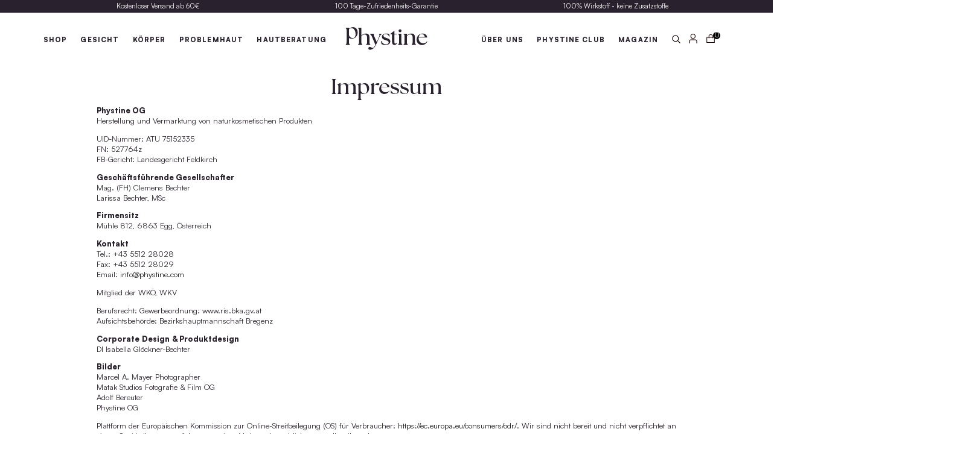

--- FILE ---
content_type: text/html; charset=utf-8
request_url: https://phystine.com/de-de/pages/impressum
body_size: 63571
content:
<!doctype html>
<html class="no-js" lang="de">
  <head>
	<script src="//phystine.com/cdn/shop/files/pandectes-rules.js?v=1924715617365092872"></script>
	
	
	
<link rel='preconnect dns-prefetch' href='https://api.config-security.com/' crossorigin />
<link rel='preconnect dns-prefetch' href='https://conf.config-security.com/' crossorigin />
<link rel='preconnect dns-prefetch' href='https://whale.camera/' crossorigin />
<link rel='preconnect dns-prefetch' href='https://triplewhale-pixel.web.app/' crossorigin />
	
  <script type="text/worker" id="sweworker">onmessage=function(e){postMessage(`window.SwiftOptimize=function(){let e,t=!1;const n=["mouseover","keydown","touchmove","touchstart","wheel"];let i=performance.getEntriesByType("navigation");const o={bubbles:!0,cancelable:!0};let a=[];function r(){window.SwiftObserver.disconnect(),i[0].loadEventEnd>0&&void 0!==document.removeEventListeners&&(document.removeEventListeners("DOMContentLoaded"),document.removeEventListeners("load")),n.forEach((function(e){console.log("deactivate SWE action >>",e),window.removeEventListener(e,r,{passive:!0})})),function(){let e=document.querySelectorAll('script[type="text/swescript"]:not([data-swift-pre-init])'),n=[];e.forEach((function(e){n.push((function(t){!function(e,t){var n=document.createElement("script");n.type="text/javascript",n.async=!1,n.id=e.id||"",Object.assign(n.dataset,e.dataset),e.src?(n.onload=t,n.onerror=t,n.src=e.src,a.push({type:"src",url:e.src})):(n.textContent=e.innerText,a.push({type:"context",context:e.innerText}));f(e),document.body.appendChild(n),e.src||t()}(e,t)}))})),s(n,t?l:c)}()}function s(e,t,n){e[n=n||0]?e[n]((function(){s(e,t,n+1)})):t&&t()}function c(){if(i[0].loadEventEnd<=0)return;d("DOMContentLoaded"),d("readystatechange"),d("load");const e=new UIEvent("resize",Object.assign({view:window,detail:!1},o));window.dispatchEvent(e),document.dispatchEvent(e)}function d(e,t){t=t||o;const n=new Event(e,t);window.dispatchEvent(n),document.dispatchEvent(n)}function l(){const e=new CustomEvent("swiftScriptPreInited",{detail:a});document.dispatchEvent(e)}function u(e){throw new URIError("The script"+e.target.src+" didn't load correctly.")}function p(e){const{url:t,content:n="",dataSet:i,id:o,isAsync:a=!1,isDefer:r=!1,isHeader:s=!1}=e;return new Promise(((e,c)=>{let d=document.createElement("script");d.type="text/javascript",a&&(d.async=!0),!a&&r&&(d.defer=r),o&&(d.id=o),i&&"object"==typeof i&&Object.assign(d.dataset,{...i,swiftPreInit:"preinited"}),t?d.src=t:d.textContent=n,d.dataset.swiftPreInit="preinited",d.onload=()=>e(!0),d.onerror=e=>{u(e),c(!0)},s?document.head.append(d):document.body.append(d),t||e(!0)}))}function f(e,t){t?(e.replaceWith(e.cloneNode(!0)),e.remove()):e.parentNode.removeChild(e)}return{getInstance:function(i){return e||(e=function(e){return t=!!e||!1,n.forEach((function(e){console.log("active SWE action >>",e),window.addEventListener(e,r,{passive:!0})})),n}(i)),e},helper:function(){console.table([["SwiftOptimize.getInstance(isUseCustomEvent)","isUseCustomEvent is option params, if not using createAndDispatchPageLoadEvents, just set params is 'true', if using custom event swiftScriptPreInited, document.addEventListener('swiftScriptPreInited', (e)=>console.log(e.detail)) to listen event"],["SwiftOptimize.dispatchEventManual('DOMContentLoaded')","Fired when the document has been completely loaded and parsed, without waiting for stylesheets, images, and subframes to finish loading."],["SwiftOptimize.dispatchEventManual('readystatechange')","The readystatechange event is fired when the readyState attribute of a document has changed. https://developer.mozilla.org/en-US/docs/Web/API/Document/readystatechange_event"],["SwiftOptimize.dispatchEventManual('load')","Fired when the whole page has loaded, including all dependent resources such as stylesheets images."],["SwiftOptimize.dispatchEventaLL()","dispatch events DOMContentLoaded, readystatechange, load"],["SwiftOptimize.loadScript(setup)","Load script manual with argrument setup is object {url, content = '', dataSet, id, isAsync = false, isDefer = false, isHeader = false} "],["SwiftOptimize.loadStyleUrl(url)","Load style from url, return promise"],["SwiftOptimize.preloadImage(url, hasPriority)","preload link image from url, hasPriority just option, set true if need priority high"],["SwiftOptimize.getTrackingDelay()","Tracking delay script"],["SwiftOptimize.removeNodeScript()","clear node Script to support load manual"],["SwiftOptimize.excuteSwiftPreInit()","excute all script have dataset swift"]]),console.log("More detail at https://developer.mozilla.org/en-US/docs/Web/API/Window#events")},dispatchEventManual:d,dispatchEventaLL:c,loadScript:p,loadStyleUrl:function(e){return new Promise(((t,n)=>{let i=document.createElement("link");i.href=e,i.rel="stylesheet",i.onload=()=>t(!0),i.onerror=e=>{u(e),n(!0)},document.head.append(i)}))},preloadImage:function(e,t){return new Promise((()=>{let n=document.createElement("link");n.href=e,n.rel="preload",t&&(n.fetchPriority="high"),n.as="image",n.onerror=e=>{u(e),rej(!0)},document.head.append(n)}))},getTrackingDelay:function(){return a},removeNodeScript:f,excuteSwiftPreInit:async function(){let e=[];return document.querySelectorAll('script[type="text/swescript"][data-swift-pre-init]:not([data-swift-pre-init="preinited"])').forEach((t=>{e.push(t)})),e.length?await async function(e){return await e.reduce((async function(e,t){let n=await e,i="";const o={...t.dataset},a=t.id;return i=t.src?"preinit is "+await p({url:t.src,dataSet:o,id:a,isDefer:!0})+", url >>> "+t.src:"preinit is "+await p({content:t.textContent,dataSet:o,id:a})+", content >>> "+t.textContent,f(t),n.push(i),n}),Promise.resolve([]))}(e):"not found script"}}}(),window.SwiftOptimize.getInstance();`);};</script>
<script type="text/javascript">var swex = new Worker('data:text/javascript;base64,' + btoa(document.getElementById('sweworker').textContent));(swex.onmessage = function (t) {var e = document.createElement('script');(e.type = 'text/javascript'), (e.textContent = t.data), document.head.appendChild(e);}),swex.postMessage('init');</script>
<script type="text/javascript" data-swe="1">
  (function(){
      function delayScriptByType(node, SwiftPreInit){
          node.type = 'text/swescript';
          if(SwiftPreInit) node.dataset.swiftPreInit = SwiftPreInit;
      }
   
  

    window.SwiftObserver = new MutationObserver((mutations) => {
           const tagAllow = ['IMG', 'IFRAME'];
           const scriptTypeAllow = ['application/ld+json', 'application/json'];
           mutations.forEach(({ addedNodes }) => {
                addedNodes.forEach((node) => {
                    const isScript =node.nodeType === 1 && node.tagName === 'SCRIPT',
                      isPreInited = isScript ? (!node.dataset.swiftPreInit || node.dataset.swiftPreInit !== 'preinited') : false ;
                    const mainRuleScript = isScript && !scriptTypeAllow.includes(node.type) && isPreInited;
                   if(!mainRuleScript && !tagAllow.includes(node.tagName) ) return;
         
                   if (mainRuleScript && node.className == 'analytics') delayScriptByType(node);
              else if (node.innerHTML.includes('asyncLoad')) delayScriptByType(node);
                   else if (node.innerHTML.includes('hotjar')) delayScriptByType(node);
                   else if (node.innerHTML.includes('gtag')) delayScriptByType(node);
                   else if (node.innerHTML.includes('gtm')) delayScriptByType(node);
                   else if (node.src.includes('googlet')) delayScriptByType(node);
                   else if (node.innerHTML.includes('storefront/bars')) delayScriptByType(node);
                   else if (node.src.includes('storefront/bars')) delayScriptByType(node);
                   else if (node.innerHTML.includes('facebook.net')) delayScriptByType(node);
                   else if (node.src.includes('facebook.net')) delayScriptByType(node); 
                   //        else if (node.innerHTML.includes('fancybox.min.js')) delayScriptByType(node);
                   // else if (node.src.includes('fancybox.min.js')) delayScriptByType(node);
       
                   else if (node.innerHTML.includes('zipify')) delayScriptByType(node);
                   else if (node.src.includes('zipify')) delayScriptByType(node);
                   else if (node.innerHTML.includes('new-product-lib-min.js')) delayScriptByType(node);
                   else if (node.src.includes('new-product-lib-min.js')) delayScriptByType(node);
                   else if (node.innerHTML.includes('klaviyo')) delayScriptByType(node);
                   else if (node.src.includes('klaviyo')) delayScriptByType(node);
              
                   else if (node.innerHTML.includes('googleoptimize')) delayScriptByType(node);
                   else if (node.src.includes('googleoptimize')) delayScriptByType(node);
                   else if (node.innerHTML.includes('extensions')) delayScriptByType(node);
                   else if (node.src.includes('extensions')) delayScriptByType(node);
                   else if (node.innerHTML.includes('sc-static')) delayScriptByType(node);
                   else if (node.src.includes('sc-static')) delayScriptByType(node);
                        else if (node.innerHTML.includes('snapchat')) delayScriptByType(node);
                   else if (node.src.includes('snapchat')) delayScriptByType(node);
                        else if (node.innerHTML.includes('analytics.js')) delayScriptByType(node);
                   else if (node.src.includes('analytics.js')) delayScriptByType(node);
                        else if (node.innerHTML.includes('triplewhale')) delayScriptByType(node);
                   else if (node.src.includes('triplewhale')) delayScriptByType(node);
        
                     
                   else if (node.src.includes('shopifycloud')) delayScriptByType(node);
    
          else if (node.src.includes('shopflo')) delayScriptByType(node);
            else if (node.src.includes('common.js')) delayScriptByType(node);
    else if (node.src.includes('Judge')) delayScriptByType(node);
            else if (node.src.includes('Judge')) delayScriptByType(node);
                  else if (node.src.includes('shopifyorderlimits')) delayScriptByType(node);
                        else if (node.src.includes('shopflo')) delayScriptByType(node);
                          else if (node.src.includes('common')) delayScriptByType(node);
                             else if (node.src.includes('shopify-boomerang-1.0.0')) delayScriptByType(node);
                     else if (node.innerHTML.includes('getshogun')) delayScriptByType(node);
                        else if (node.innerHTML.includes('base')) delayScriptByType(node);
                   
                   else if(node.tagName==='IMG'){
                      if(node.tagName==='IMG'){
                        if(node.className.includes('nolazy'))
                        {}
                        else{node.loading='lazy';}
                        
                      }
                      else if(node.className.includes('image-fit promo-grid__bg-image promo-grid__bg-image--')){
                        SwiftOptimize.preloadImage(node.dataset.src, true);
                      }
                      // page product
                      else if(node.className.includes('photoswipe__image')){
                        const listViewPort = JSON.parse(node.dataset.widths);
                        if(!Array.isArray(listViewPort)) retun;
                        listViewPort.forEach(w=>{
                            const url = node.dataset.src.replace('{width}', w)
                            SwiftOptimize.preloadImage(url, true);
                        })
                      }
                   }
                   else if (node.tagName === 'IFRAME') {
                       node.loading = 'lazy';
                       // let lazysrc = node.src;
                       // node.setAttribute('lazy-src',lazysrc);
                       // node.src = '';
                   }
               });
           });
       });
       const ua = navigator && navigator.userAgent.toString().toLowerCase();
       if (ua.indexOf("chrome") > -1) {
           SwiftObserver.observe(document.documentElement, {
               childList: true,
               subtree: true,
           });
       }
   })();
</script>  
   
    <meta charset="utf-8">
    <meta http-equiv="X-UA-Compatible" content="IE=edge">
    <meta name="viewport" content="width=device-width,initial-scale=1">
    <meta name="theme-color" content="">
    <link rel="canonical" href="https://phystine.com/de-de/pages/impressum"><link rel="icon" type="image/png" href="//phystine.com/cdn/shop/files/Phystine_Favicon.jpg?crop=center&height=32&v=1729103454&width=32"><link rel="preconnect" href="https://fonts.shopifycdn.com" crossorigin><title>
      Impressum
 &ndash; Phystine skin-care</title>

    
      <meta name="description" content="Phystine OGHerstellung und Vermarktung von naturkosmetischen Produkten UID-Nummer: ATU 75152335FN: 527764z FB-Gericht: Landesgericht Feldkirch Geschäftsführende GesellschafterMag. (FH) Clemens BechterLarissa Bechter, MSc Firmensitz Mühle 812, 6863 Egg, Österreich KontaktTel.: +43 5512 28028Fax: +43 5512 28029Email: inf">
    

    

<meta property="og:site_name" content="Phystine skin-care">
<meta property="og:url" content="https://phystine.com/de-de/pages/impressum">
<meta property="og:title" content="Impressum">
<meta property="og:type" content="website">
<meta property="og:description" content="Phystine OGHerstellung und Vermarktung von naturkosmetischen Produkten UID-Nummer: ATU 75152335FN: 527764z FB-Gericht: Landesgericht Feldkirch Geschäftsführende GesellschafterMag. (FH) Clemens BechterLarissa Bechter, MSc Firmensitz Mühle 812, 6863 Egg, Österreich KontaktTel.: +43 5512 28028Fax: +43 5512 28029Email: inf"><meta property="og:image" content="http://phystine.com/cdn/shop/files/Facebook_Banner.jpg?v=1742039818">
  <meta property="og:image:secure_url" content="https://phystine.com/cdn/shop/files/Facebook_Banner.jpg?v=1742039818">
  <meta property="og:image:width" content="1000">
  <meta property="og:image:height" content="439"><meta name="twitter:card" content="summary_large_image">
<meta name="twitter:title" content="Impressum">
<meta name="twitter:description" content="Phystine OGHerstellung und Vermarktung von naturkosmetischen Produkten UID-Nummer: ATU 75152335FN: 527764z FB-Gericht: Landesgericht Feldkirch Geschäftsführende GesellschafterMag. (FH) Clemens BechterLarissa Bechter, MSc Firmensitz Mühle 812, 6863 Egg, Österreich KontaktTel.: +43 5512 28028Fax: +43 5512 28029Email: inf">



    <link rel="preconnect" href="https://fonts.googleapis.com">
<link rel="preconnect" href="https://fonts.gstatic.com" crossorigin>
<link href="https://fonts.googleapis.com/css2?family=Inter:ital,opsz,wght@0,14..32,100..900;1,14..32,100..900&display=swap" rel="stylesheet">

    <script>window.performance && window.performance.mark && window.performance.mark('shopify.content_for_header.start');</script><meta id="shopify-digital-wallet" name="shopify-digital-wallet" content="/64579862795/digital_wallets/dialog">
<meta name="shopify-checkout-api-token" content="991da9d340141c765d14307aa9f800db">
<meta id="in-context-paypal-metadata" data-shop-id="64579862795" data-venmo-supported="false" data-environment="production" data-locale="de_DE" data-paypal-v4="true" data-currency="EUR">
<link rel="alternate" hreflang="x-default" href="https://phystine.com/pages/impressum">
<link rel="alternate" hreflang="de" href="https://phystine.com/pages/impressum">
<link rel="alternate" hreflang="en" href="https://phystine.com/en/pages/impressum">
<link rel="alternate" hreflang="de-DE" href="https://phystine.com/de-de/pages/impressum">
<link rel="alternate" hreflang="en-DE" href="https://phystine.com/en-de/pages/impressum">
<link rel="alternate" hreflang="de-CH" href="https://phystine.com/de-ch/pages/impressum">
<link rel="alternate" hreflang="de-LI" href="https://phystine.com/de-ch/pages/impressum">
<link rel="alternate" hreflang="en-AU" href="https://phystine.com/en-au/pages/impressum">
<link rel="alternate" hreflang="de-AU" href="https://phystine.com/de-au/pages/impressum">
<link rel="alternate" hreflang="en-GB" href="https://phystine.com/en-uk/pages/impressum">
<link rel="alternate" hreflang="de-GB" href="https://phystine.com/de-uk/pages/impressum">
<link rel="alternate" hreflang="en-US" href="https://phystine.com/en-us/pages/impressum">
<link rel="alternate" hreflang="de-US" href="https://phystine.com/de-us/pages/impressum">
<script async="async" src="/checkouts/internal/preloads.js?locale=de-DE"></script>
<link rel="preconnect" href="https://shop.app" crossorigin="anonymous">
<script async="async" src="https://shop.app/checkouts/internal/preloads.js?locale=de-DE&shop_id=64579862795" crossorigin="anonymous"></script>
<script id="apple-pay-shop-capabilities" type="application/json">{"shopId":64579862795,"countryCode":"AT","currencyCode":"EUR","merchantCapabilities":["supports3DS"],"merchantId":"gid:\/\/shopify\/Shop\/64579862795","merchantName":"Phystine skin-care","requiredBillingContactFields":["postalAddress","email","phone"],"requiredShippingContactFields":["postalAddress","email","phone"],"shippingType":"shipping","supportedNetworks":["visa","maestro","masterCard","amex"],"total":{"type":"pending","label":"Phystine skin-care","amount":"1.00"},"shopifyPaymentsEnabled":true,"supportsSubscriptions":true}</script>
<script id="shopify-features" type="application/json">{"accessToken":"991da9d340141c765d14307aa9f800db","betas":["rich-media-storefront-analytics"],"domain":"phystine.com","predictiveSearch":true,"shopId":64579862795,"locale":"de"}</script>
<script>var Shopify = Shopify || {};
Shopify.shop = "phystine1.myshopify.com";
Shopify.locale = "de";
Shopify.currency = {"active":"EUR","rate":"1.0"};
Shopify.country = "DE";
Shopify.theme = {"name":"MAIN","id":180575174923,"schema_name":"Dawn","schema_version":"12.0.0","theme_store_id":null,"role":"main"};
Shopify.theme.handle = "null";
Shopify.theme.style = {"id":null,"handle":null};
Shopify.cdnHost = "phystine.com/cdn";
Shopify.routes = Shopify.routes || {};
Shopify.routes.root = "/de-de/";</script>
<script type="module">!function(o){(o.Shopify=o.Shopify||{}).modules=!0}(window);</script>
<script>!function(o){function n(){var o=[];function n(){o.push(Array.prototype.slice.apply(arguments))}return n.q=o,n}var t=o.Shopify=o.Shopify||{};t.loadFeatures=n(),t.autoloadFeatures=n()}(window);</script>
<script>
  window.ShopifyPay = window.ShopifyPay || {};
  window.ShopifyPay.apiHost = "shop.app\/pay";
  window.ShopifyPay.redirectState = null;
</script>
<script id="shop-js-analytics" type="application/json">{"pageType":"page"}</script>
<script defer="defer" async type="module" src="//phystine.com/cdn/shopifycloud/shop-js/modules/v2/client.init-shop-cart-sync_DIwzDt8_.de.esm.js"></script>
<script defer="defer" async type="module" src="//phystine.com/cdn/shopifycloud/shop-js/modules/v2/chunk.common_DK6FaseX.esm.js"></script>
<script defer="defer" async type="module" src="//phystine.com/cdn/shopifycloud/shop-js/modules/v2/chunk.modal_DJrdBHKE.esm.js"></script>
<script type="module">
  await import("//phystine.com/cdn/shopifycloud/shop-js/modules/v2/client.init-shop-cart-sync_DIwzDt8_.de.esm.js");
await import("//phystine.com/cdn/shopifycloud/shop-js/modules/v2/chunk.common_DK6FaseX.esm.js");
await import("//phystine.com/cdn/shopifycloud/shop-js/modules/v2/chunk.modal_DJrdBHKE.esm.js");

  window.Shopify.SignInWithShop?.initShopCartSync?.({"fedCMEnabled":true,"windoidEnabled":true});

</script>
<script>
  window.Shopify = window.Shopify || {};
  if (!window.Shopify.featureAssets) window.Shopify.featureAssets = {};
  window.Shopify.featureAssets['shop-js'] = {"shop-cart-sync":["modules/v2/client.shop-cart-sync_CpbWr8Q_.de.esm.js","modules/v2/chunk.common_DK6FaseX.esm.js","modules/v2/chunk.modal_DJrdBHKE.esm.js"],"init-fed-cm":["modules/v2/client.init-fed-cm_BnAV8Oxq.de.esm.js","modules/v2/chunk.common_DK6FaseX.esm.js","modules/v2/chunk.modal_DJrdBHKE.esm.js"],"shop-toast-manager":["modules/v2/client.shop-toast-manager_6XJ40SNJ.de.esm.js","modules/v2/chunk.common_DK6FaseX.esm.js","modules/v2/chunk.modal_DJrdBHKE.esm.js"],"init-shop-cart-sync":["modules/v2/client.init-shop-cart-sync_DIwzDt8_.de.esm.js","modules/v2/chunk.common_DK6FaseX.esm.js","modules/v2/chunk.modal_DJrdBHKE.esm.js"],"shop-button":["modules/v2/client.shop-button_CZz_39uh.de.esm.js","modules/v2/chunk.common_DK6FaseX.esm.js","modules/v2/chunk.modal_DJrdBHKE.esm.js"],"init-windoid":["modules/v2/client.init-windoid_B-LDUEPU.de.esm.js","modules/v2/chunk.common_DK6FaseX.esm.js","modules/v2/chunk.modal_DJrdBHKE.esm.js"],"shop-cash-offers":["modules/v2/client.shop-cash-offers_Dr1ejWJu.de.esm.js","modules/v2/chunk.common_DK6FaseX.esm.js","modules/v2/chunk.modal_DJrdBHKE.esm.js"],"pay-button":["modules/v2/client.pay-button_ghLncuwV.de.esm.js","modules/v2/chunk.common_DK6FaseX.esm.js","modules/v2/chunk.modal_DJrdBHKE.esm.js"],"init-customer-accounts":["modules/v2/client.init-customer-accounts_CXFx84Ar.de.esm.js","modules/v2/client.shop-login-button_D4ESF-iV.de.esm.js","modules/v2/chunk.common_DK6FaseX.esm.js","modules/v2/chunk.modal_DJrdBHKE.esm.js"],"avatar":["modules/v2/client.avatar_BTnouDA3.de.esm.js"],"checkout-modal":["modules/v2/client.checkout-modal_C1x0kikZ.de.esm.js","modules/v2/chunk.common_DK6FaseX.esm.js","modules/v2/chunk.modal_DJrdBHKE.esm.js"],"init-shop-for-new-customer-accounts":["modules/v2/client.init-shop-for-new-customer-accounts_v7pinn42.de.esm.js","modules/v2/client.shop-login-button_D4ESF-iV.de.esm.js","modules/v2/chunk.common_DK6FaseX.esm.js","modules/v2/chunk.modal_DJrdBHKE.esm.js"],"init-customer-accounts-sign-up":["modules/v2/client.init-customer-accounts-sign-up_DpQU4YB3.de.esm.js","modules/v2/client.shop-login-button_D4ESF-iV.de.esm.js","modules/v2/chunk.common_DK6FaseX.esm.js","modules/v2/chunk.modal_DJrdBHKE.esm.js"],"init-shop-email-lookup-coordinator":["modules/v2/client.init-shop-email-lookup-coordinator_BRs9hJ8g.de.esm.js","modules/v2/chunk.common_DK6FaseX.esm.js","modules/v2/chunk.modal_DJrdBHKE.esm.js"],"shop-follow-button":["modules/v2/client.shop-follow-button_Q3WId6RZ.de.esm.js","modules/v2/chunk.common_DK6FaseX.esm.js","modules/v2/chunk.modal_DJrdBHKE.esm.js"],"shop-login-button":["modules/v2/client.shop-login-button_D4ESF-iV.de.esm.js","modules/v2/chunk.common_DK6FaseX.esm.js","modules/v2/chunk.modal_DJrdBHKE.esm.js"],"shop-login":["modules/v2/client.shop-login_DtE1on06.de.esm.js","modules/v2/chunk.common_DK6FaseX.esm.js","modules/v2/chunk.modal_DJrdBHKE.esm.js"],"lead-capture":["modules/v2/client.lead-capture_BFGmGe6G.de.esm.js","modules/v2/chunk.common_DK6FaseX.esm.js","modules/v2/chunk.modal_DJrdBHKE.esm.js"],"payment-terms":["modules/v2/client.payment-terms_Cj7FQ-eb.de.esm.js","modules/v2/chunk.common_DK6FaseX.esm.js","modules/v2/chunk.modal_DJrdBHKE.esm.js"]};
</script>
<script>(function() {
  var isLoaded = false;
  function asyncLoad() {
    if (isLoaded) return;
    isLoaded = true;
    var urls = ["https:\/\/dr4qe3ddw9y32.cloudfront.net\/awin-shopify-integration-code.js?aid=21225\u0026v=shopifyApp_5.2.3\u0026ts=1751059930628\u0026shop=phystine1.myshopify.com","https:\/\/tools.luckyorange.com\/core\/lo.js?site-id=3209d83c\u0026shop=phystine1.myshopify.com","https:\/\/cdn.nfcube.com\/instafeed-ff78fa59279142336f56cb0fa97cd239.js?shop=phystine1.myshopify.com","https:\/\/loox.io\/widget\/WL5Br1O33c\/loox.1740143014850.js?shop=phystine1.myshopify.com","\/\/cdn.shopify.com\/proxy\/2f7b6b55c787024286708d4fe9b9f1d103a6aa91fc57fc2fead5bdc336f1a4c7\/api.goaffpro.com\/loader.js?shop=phystine1.myshopify.com\u0026sp-cache-control=cHVibGljLCBtYXgtYWdlPTkwMA","https:\/\/tseish-app.connect.trustedshops.com\/esc.js?apiBaseUrl=aHR0cHM6Ly90c2Vpc2gtYXBwLmNvbm5lY3QudHJ1c3RlZHNob3BzLmNvbQ==\u0026instanceId=cGh5c3RpbmUxLm15c2hvcGlmeS5jb20=\u0026shop=phystine1.myshopify.com","https:\/\/wholesale.good-apps.co\/storage\/js\/goodpa_wholesale-phystine1.myshopify.com.js?ver=34\u0026shop=phystine1.myshopify.com"];
    for (var i = 0; i < urls.length; i++) {
      var s = document.createElement('script');
      s.type = 'text/javascript';
      s.async = true;
      s.src = urls[i];
      var x = document.getElementsByTagName('script')[0];
      x.parentNode.insertBefore(s, x);
    }
  };
  if(window.attachEvent) {
    window.attachEvent('onload', asyncLoad);
  } else {
    window.addEventListener('load', asyncLoad, false);
  }
})();</script>
<script id="__st">var __st={"a":64579862795,"offset":3600,"reqid":"70c15a0c-178e-4527-9fe7-5fabfd4f14d7-1769614007","pageurl":"phystine.com\/de-de\/pages\/impressum","s":"pages-114028183819","u":"4e1fbae89b08","p":"page","rtyp":"page","rid":114028183819};</script>
<script>window.ShopifyPaypalV4VisibilityTracking = true;</script>
<script id="captcha-bootstrap">!function(){'use strict';const t='contact',e='account',n='new_comment',o=[[t,t],['blogs',n],['comments',n],[t,'customer']],c=[[e,'customer_login'],[e,'guest_login'],[e,'recover_customer_password'],[e,'create_customer']],r=t=>t.map((([t,e])=>`form[action*='/${t}']:not([data-nocaptcha='true']) input[name='form_type'][value='${e}']`)).join(','),a=t=>()=>t?[...document.querySelectorAll(t)].map((t=>t.form)):[];function s(){const t=[...o],e=r(t);return a(e)}const i='password',u='form_key',d=['recaptcha-v3-token','g-recaptcha-response','h-captcha-response',i],f=()=>{try{return window.sessionStorage}catch{return}},m='__shopify_v',_=t=>t.elements[u];function p(t,e,n=!1){try{const o=window.sessionStorage,c=JSON.parse(o.getItem(e)),{data:r}=function(t){const{data:e,action:n}=t;return t[m]||n?{data:e,action:n}:{data:t,action:n}}(c);for(const[e,n]of Object.entries(r))t.elements[e]&&(t.elements[e].value=n);n&&o.removeItem(e)}catch(o){console.error('form repopulation failed',{error:o})}}const l='form_type',E='cptcha';function T(t){t.dataset[E]=!0}const w=window,h=w.document,L='Shopify',v='ce_forms',y='captcha';let A=!1;((t,e)=>{const n=(g='f06e6c50-85a8-45c8-87d0-21a2b65856fe',I='https://cdn.shopify.com/shopifycloud/storefront-forms-hcaptcha/ce_storefront_forms_captcha_hcaptcha.v1.5.2.iife.js',D={infoText:'Durch hCaptcha geschützt',privacyText:'Datenschutz',termsText:'Allgemeine Geschäftsbedingungen'},(t,e,n)=>{const o=w[L][v],c=o.bindForm;if(c)return c(t,g,e,D).then(n);var r;o.q.push([[t,g,e,D],n]),r=I,A||(h.body.append(Object.assign(h.createElement('script'),{id:'captcha-provider',async:!0,src:r})),A=!0)});var g,I,D;w[L]=w[L]||{},w[L][v]=w[L][v]||{},w[L][v].q=[],w[L][y]=w[L][y]||{},w[L][y].protect=function(t,e){n(t,void 0,e),T(t)},Object.freeze(w[L][y]),function(t,e,n,w,h,L){const[v,y,A,g]=function(t,e,n){const i=e?o:[],u=t?c:[],d=[...i,...u],f=r(d),m=r(i),_=r(d.filter((([t,e])=>n.includes(e))));return[a(f),a(m),a(_),s()]}(w,h,L),I=t=>{const e=t.target;return e instanceof HTMLFormElement?e:e&&e.form},D=t=>v().includes(t);t.addEventListener('submit',(t=>{const e=I(t);if(!e)return;const n=D(e)&&!e.dataset.hcaptchaBound&&!e.dataset.recaptchaBound,o=_(e),c=g().includes(e)&&(!o||!o.value);(n||c)&&t.preventDefault(),c&&!n&&(function(t){try{if(!f())return;!function(t){const e=f();if(!e)return;const n=_(t);if(!n)return;const o=n.value;o&&e.removeItem(o)}(t);const e=Array.from(Array(32),(()=>Math.random().toString(36)[2])).join('');!function(t,e){_(t)||t.append(Object.assign(document.createElement('input'),{type:'hidden',name:u})),t.elements[u].value=e}(t,e),function(t,e){const n=f();if(!n)return;const o=[...t.querySelectorAll(`input[type='${i}']`)].map((({name:t})=>t)),c=[...d,...o],r={};for(const[a,s]of new FormData(t).entries())c.includes(a)||(r[a]=s);n.setItem(e,JSON.stringify({[m]:1,action:t.action,data:r}))}(t,e)}catch(e){console.error('failed to persist form',e)}}(e),e.submit())}));const S=(t,e)=>{t&&!t.dataset[E]&&(n(t,e.some((e=>e===t))),T(t))};for(const o of['focusin','change'])t.addEventListener(o,(t=>{const e=I(t);D(e)&&S(e,y())}));const B=e.get('form_key'),M=e.get(l),P=B&&M;t.addEventListener('DOMContentLoaded',(()=>{const t=y();if(P)for(const e of t)e.elements[l].value===M&&p(e,B);[...new Set([...A(),...v().filter((t=>'true'===t.dataset.shopifyCaptcha))])].forEach((e=>S(e,t)))}))}(h,new URLSearchParams(w.location.search),n,t,e,['guest_login'])})(!0,!0)}();</script>
<script integrity="sha256-4kQ18oKyAcykRKYeNunJcIwy7WH5gtpwJnB7kiuLZ1E=" data-source-attribution="shopify.loadfeatures" defer="defer" src="//phystine.com/cdn/shopifycloud/storefront/assets/storefront/load_feature-a0a9edcb.js" crossorigin="anonymous"></script>
<script crossorigin="anonymous" defer="defer" src="//phystine.com/cdn/shopifycloud/storefront/assets/shopify_pay/storefront-65b4c6d7.js?v=20250812"></script>
<script data-source-attribution="shopify.dynamic_checkout.dynamic.init">var Shopify=Shopify||{};Shopify.PaymentButton=Shopify.PaymentButton||{isStorefrontPortableWallets:!0,init:function(){window.Shopify.PaymentButton.init=function(){};var t=document.createElement("script");t.src="https://phystine.com/cdn/shopifycloud/portable-wallets/latest/portable-wallets.de.js",t.type="module",document.head.appendChild(t)}};
</script>
<script data-source-attribution="shopify.dynamic_checkout.buyer_consent">
  function portableWalletsHideBuyerConsent(e){var t=document.getElementById("shopify-buyer-consent"),n=document.getElementById("shopify-subscription-policy-button");t&&n&&(t.classList.add("hidden"),t.setAttribute("aria-hidden","true"),n.removeEventListener("click",e))}function portableWalletsShowBuyerConsent(e){var t=document.getElementById("shopify-buyer-consent"),n=document.getElementById("shopify-subscription-policy-button");t&&n&&(t.classList.remove("hidden"),t.removeAttribute("aria-hidden"),n.addEventListener("click",e))}window.Shopify?.PaymentButton&&(window.Shopify.PaymentButton.hideBuyerConsent=portableWalletsHideBuyerConsent,window.Shopify.PaymentButton.showBuyerConsent=portableWalletsShowBuyerConsent);
</script>
<script data-source-attribution="shopify.dynamic_checkout.cart.bootstrap">document.addEventListener("DOMContentLoaded",(function(){function t(){return document.querySelector("shopify-accelerated-checkout-cart, shopify-accelerated-checkout")}if(t())Shopify.PaymentButton.init();else{new MutationObserver((function(e,n){t()&&(Shopify.PaymentButton.init(),n.disconnect())})).observe(document.body,{childList:!0,subtree:!0})}}));
</script>
<link id="shopify-accelerated-checkout-styles" rel="stylesheet" media="screen" href="https://phystine.com/cdn/shopifycloud/portable-wallets/latest/accelerated-checkout-backwards-compat.css" crossorigin="anonymous">
<style id="shopify-accelerated-checkout-cart">
        #shopify-buyer-consent {
  margin-top: 1em;
  display: inline-block;
  width: 100%;
}

#shopify-buyer-consent.hidden {
  display: none;
}

#shopify-subscription-policy-button {
  background: none;
  border: none;
  padding: 0;
  text-decoration: underline;
  font-size: inherit;
  cursor: pointer;
}

#shopify-subscription-policy-button::before {
  box-shadow: none;
}

      </style>

<script>window.performance && window.performance.mark && window.performance.mark('shopify.content_for_header.end');</script>
 
<link href="//phystine.com/cdn/shop/t/45/assets/slick.min.css?v=139719252799969660681763638103" rel="stylesheet" type="text/css" media="all" />
    <link href="//phystine.com/cdn/shop/t/45/assets/magnific-popup.css?v=72939319526067749741763638110" rel="stylesheet" type="text/css" media="all" />
     <link href="//phystine.com/cdn/shop/t/45/assets/style.css?v=28892280051211827651764018393" rel="stylesheet" type="text/css" media="all" /><script defer="defer" src="//phystine.com/cdn/shop/t/45/assets/jquery.min.js?v=86139736668052914261763638106" ></script>
    <script>document.documentElement.className = document.documentElement.className.replace('no-js', 'js');
    if (Shopify.designMode) {
      document.documentElement.classList.add('shopify-design-mode');
    }
     
       // This allows to expose several variables to the global scope, to be used in scripts
      window.theme = {
        pageType: "page",
        moneyFormat: "€{{amount_with_comma_separator}}",
        moneyWithCurrencyFormat: "€{{amount_with_comma_separator}} EUR",
        currencyCodeEnabled: true,
        productImageSize: null,
        searchMode: "product",
        showPageTransition: null,
        showElementStaggering: null,
        showImageZooming: null
      };
      window.routes = {
        rootUrl: "\/de-de",
        rootUrlWithoutSlash: "\/de-de",
        cartUrl: "\/de-de\/cart",
        cartAddUrl: "\/de-de\/cart\/add",
        cartChangeUrl: "\/de-de\/cart\/change",
        searchUrl: "\/de-de\/search",
        productRecommendationsUrl: "\/de-de\/recommendations\/products"
      };
    </script>

       <script src="//phystine.com/cdn/shop/t/45/assets/libs.min.js?v=26178543184394469741763638111"  defer="defer"></script> 
<script src="//phystine.com/cdn/shop/t/45/assets/facets.js?v=68363754449594371721763638102" defer="defer"></script> 
    
  
  
   

  
   <script>
     window.quickAddTranslations = {
       addToCart: "In den Warenkorb legen",
       soldOut: "Ausverkauft",
       adding: "Wird hinzugefügt..."
     };
   </script>
   <script src="//phystine.com/cdn/shop/t/45/assets/cart-drawer.js?v=97992392297484036811764585824" defer="defer"></script>
   <script src="//phystine.com/cdn/shop/t/45/assets/quick-add.js?v=79060427665070287571765249670" defer="defer"></script>
   <link rel="stylesheet" href="//phystine.com/cdn/shop/t/45/assets/quick-add.css?v=1530272250651037971764585826">
  <!-- BEGIN app block: shopify://apps/pandectes-gdpr/blocks/banner/58c0baa2-6cc1-480c-9ea6-38d6d559556a -->
  
    
      <!-- TCF is active, scripts are loaded above -->
      
        <script>
          if (!window.PandectesRulesSettings) {
            window.PandectesRulesSettings = {"store":{"id":64579862795,"adminMode":false,"headless":false,"storefrontRootDomain":"","checkoutRootDomain":"","storefrontAccessToken":""},"banner":{"revokableTrigger":false,"cookiesBlockedByDefault":"7","hybridStrict":false,"isActive":true},"geolocation":{"brOnly":false,"caOnly":false,"euOnly":false,"jpOnly":false,"thOnly":false,"canadaOnly":false,"canadaLaw25":false,"canadaPipeda":false,"globalVisibility":true},"blocker":{"isActive":true,"googleConsentMode":{"isActive":true,"id":"","analyticsId":"G-PG633L8V8R","onlyGtm":false,"adwordsId":"","adStorageCategory":4,"analyticsStorageCategory":2,"functionalityStorageCategory":1,"personalizationStorageCategory":1,"securityStorageCategory":0,"customEvent":true,"redactData":true,"urlPassthrough":false,"dataLayerProperty":"dataLayer","waitForUpdate":0,"useNativeChannel":true,"debugMode":false},"facebookPixel":{"isActive":true,"id":"2374186599544481","ldu":false},"microsoft":{"isActive":false,"uetTags":""},"clarity":{"isActive":true,"id":"nxkm7ywvuk"},"rakuten":{"isActive":false,"cmp":false,"ccpa":false},"gpcIsActive":false,"klaviyoIsActive":true,"defaultBlocked":7,"patterns":{"whiteList":["pay.google.com"],"blackList":{"1":["static.hotjar.com/c/hotjar","www.paypal.com"],"2":["dwin1.com/21225","clarity.ms"],"4":["bat.bing.com","googleads.g.doubleclick.net","s.pinimg.com/ct/core.js|s.pinimg.com/ct/lib","s.adroll.com/j/","googletagmanager.com/gtag/js\\?id=AW|googleadservices.com","analytics.tiktok.com/i18n/pixel","static.ads-twitter.com/uwt.js|static.ads-twitter.com/oct.js","static.klaviyo.com|www.klaviyo.com|static-tracking.klaviyo.com|a.klaviyo.com","connect.facebook.net"],"8":[]},"iframesWhiteList":[],"iframesBlackList":{"1":["player.vimeo.com","www.youtube.com|www.youtube-nocookie.com"],"2":[],"4":[],"8":[]},"beaconsWhiteList":[],"beaconsBlackList":{"1":[],"2":[],"4":[],"8":[]}}}};
            const rulesScript = document.createElement('script');
            window.PandectesRulesSettings.auto = true;
            rulesScript.src = "https://cdn.shopify.com/extensions/019bff45-8283-7132-982f-a6896ff95f38/gdpr-247/assets/pandectes-rules.js";
            const firstChild = document.head.firstChild;
            document.head.insertBefore(rulesScript, firstChild);
          }
        </script>
      
      <script>
        
          window.PandectesSettings = {"store":{"id":64579862795,"plan":"premium","theme":"New Branding Loox","primaryLocale":"de","adminMode":false,"headless":false,"storefrontRootDomain":"","checkoutRootDomain":"","storefrontAccessToken":""},"tsPublished":1762945464,"declaration":{"showPurpose":false,"showProvider":false,"declIntroText":"Wir verwenden Cookies, um die Funktionalität der Website zu optimieren, die Leistung zu analysieren und Ihnen ein personalisiertes Erlebnis zu bieten. Einige Cookies sind für den ordnungsgemäßen Betrieb der Website unerlässlich. Diese Cookies können nicht deaktiviert werden. In diesem Fenster können Sie Ihre Präferenzen für Cookies verwalten.","showDateGenerated":true},"language":{"unpublished":[],"languageMode":"Multilingual","fallbackLanguage":"de","languageDetection":"browser","languagesSupported":["en"]},"texts":{"managed":{"headerText":{"de":"COOKIES AUF PHYSTINE.COM","en":"COOKIES ON PHYSTINE.COM"},"consentText":{"de":"Phystine verwendet Cookies, um Dir ein optimales Einkaufserlebnis bieten zu können. Nur mit Deiner individuellen Einwilligung verwenden wir Cookies oder Dienste von Drittanbietern, um unsere Services zu verbessern, relevante Werbung anzuzeigen oder Nutzungsstatistiken zu erhalten. So helfen Cookies uns dabei, immer besser zu werden.","en":"PHYSTINE uses cookies to provide you with the best shopping experience. Only with your individual consent do we use cookies or third-party services to improve our services, display relevant advertising or obtain usage statistics. In this way, cookies help us to become better and better. You can find out more about this in the settings and in our data privacy policy."},"linkText":{"de":"Datenschutzerklärung","en":"Data privacy policy |"},"imprintText":{"de":"Impressum","en":"Imprint"},"googleLinkText":{"de":"Googles Datenschutzbestimmungen","en":"Google's Privacy Terms"},"allowButtonText":{"de":"Ok, weiter","en":"Ok, continue"},"denyButtonText":{"de":"Ablehnen","en":"Decline"},"dismissButtonText":{"de":"Okay","en":"Ok"},"leaveSiteButtonText":{"de":"Diese Seite verlassen","en":"Leave this site"},"preferencesButtonText":{"de":"Einstellungen","en":"Preferences"},"cookiePolicyText":{"de":"Cookie-Richtlinie","en":"Cookie policy"},"preferencesPopupTitleText":{"de":"Einwilligungseinstellungen verwalten","en":"Manage consent preferences"},"preferencesPopupIntroText":{"de":"Wir verwenden Cookies, um die Funktionalität der Website zu optimieren, die Leistung zu analysieren und Ihnen ein personalisiertes Erlebnis zu bieten. Einige Cookies sind für den ordnungsgemäßen Betrieb der Website unerlässlich. Diese Cookies können nicht deaktiviert werden. In diesem Fenster können Sie Ihre Präferenzen für Cookies verwalten.","en":"We use cookies to optimize website functionality, analyze the performance, and provide personalized experience to you. Some cookies are essential to make the website operate and function correctly. Those cookies cannot be disabled. In this window you can manage your preference of cookies."},"preferencesPopupSaveButtonText":{"de":"Auswahl speichern","en":"Save preferences"},"preferencesPopupCloseButtonText":{"de":"Schließen","en":"Close"},"preferencesPopupAcceptAllButtonText":{"de":"Alles Akzeptieren","en":"Accept all"},"preferencesPopupRejectAllButtonText":{"de":"Alles ablehnen","en":"Reject all"},"cookiesDetailsText":{"de":"Cookie-Details","en":"Cookies details"},"preferencesPopupAlwaysAllowedText":{"de":"Immer erlaubt","en":"Always allowed"},"accessSectionParagraphText":{"de":"Sie haben das Recht, jederzeit auf Ihre Daten zuzugreifen.","en":"You have the right to request access to your data at any time."},"accessSectionTitleText":{"de":"Datenübertragbarkeit","en":"Data portability"},"accessSectionAccountInfoActionText":{"de":"persönliche Daten","en":"Personal data"},"accessSectionDownloadReportActionText":{"de":"Alle Daten anfordern","en":"Request export"},"accessSectionGDPRRequestsActionText":{"de":"Anfragen betroffener Personen","en":"Data subject requests"},"accessSectionOrdersRecordsActionText":{"de":"Aufträge","en":"Orders"},"rectificationSectionParagraphText":{"de":"Sie haben das Recht, die Aktualisierung Ihrer Daten zu verlangen, wann immer Sie dies für angemessen halten.","en":"You have the right to request your data to be updated whenever you think it is appropriate."},"rectificationSectionTitleText":{"de":"Datenberichtigung","en":"Data Rectification"},"rectificationCommentPlaceholder":{"de":"Beschreiben Sie, was Sie aktualisieren möchten","en":"Describe what you want to be updated"},"rectificationCommentValidationError":{"de":"Kommentar ist erforderlich","en":"Comment is required"},"rectificationSectionEditAccountActionText":{"de":"Aktualisierung anfordern","en":"Request an update"},"erasureSectionTitleText":{"de":"Recht auf Vergessenwerden","en":"Right to be forgotten"},"erasureSectionParagraphText":{"de":"Sie haben das Recht, die Löschung aller Ihrer Daten zu verlangen. Danach können Sie nicht mehr auf Ihr Konto zugreifen.","en":"You have the right to ask all your data to be erased. After that, you will no longer be able to access your account."},"erasureSectionRequestDeletionActionText":{"de":"Löschung personenbezogener Daten anfordern","en":"Request personal data deletion"},"consentDate":{"de":"Zustimmungsdatum","en":"Consent date"},"consentId":{"de":"Einwilligungs-ID","en":"Consent ID"},"consentSectionChangeConsentActionText":{"de":"Einwilligungspräferenz ändern","en":"Change consent preference"},"consentSectionConsentedText":{"de":"Sie haben der Cookie-Richtlinie dieser Website zugestimmt am","en":"You consented to the cookies policy of this website on"},"consentSectionNoConsentText":{"de":"Sie haben der Cookie-Richtlinie dieser Website nicht zugestimmt.","en":"You have not consented to the cookies policy of this website."},"consentSectionTitleText":{"de":"Ihre Cookie-Einwilligung","en":"Your cookie consent"},"consentStatus":{"de":"Einwilligungspräferenz","en":"Consent preference"},"confirmationFailureMessage":{"de":"Ihre Anfrage wurde nicht bestätigt. Bitte versuchen Sie es erneut und wenn das Problem weiterhin besteht, wenden Sie sich an den Ladenbesitzer, um Hilfe zu erhalten","en":"Your request was not verified. Please try again and if problem persists, contact store owner for assistance"},"confirmationFailureTitle":{"de":"Ein Problem ist aufgetreten","en":"A problem occurred"},"confirmationSuccessMessage":{"de":"Wir werden uns in Kürze zu Ihrem Anliegen bei Ihnen melden.","en":"We will soon get back to you as to your request."},"confirmationSuccessTitle":{"de":"Ihre Anfrage wurde bestätigt","en":"Your request is verified"},"guestsSupportEmailFailureMessage":{"de":"Ihre Anfrage wurde nicht übermittelt. Bitte versuchen Sie es erneut und wenn das Problem weiterhin besteht, wenden Sie sich an den Shop-Inhaber, um Hilfe zu erhalten.","en":"Your request was not submitted. Please try again and if problem persists, contact store owner for assistance."},"guestsSupportEmailFailureTitle":{"de":"Ein Problem ist aufgetreten","en":"A problem occurred"},"guestsSupportEmailPlaceholder":{"de":"E-Mail-Addresse","en":"E-mail address"},"guestsSupportEmailSuccessMessage":{"de":"Wenn Sie als Kunde dieses Shops registriert sind, erhalten Sie in Kürze eine E-Mail mit Anweisungen zum weiteren Vorgehen.","en":"If you are registered as a customer of this store, you will soon receive an email with instructions on how to proceed."},"guestsSupportEmailSuccessTitle":{"de":"Vielen Dank für die Anfrage","en":"Thank you for your request"},"guestsSupportEmailValidationError":{"de":"Email ist ungültig","en":"Email is not valid"},"guestsSupportInfoText":{"de":"Bitte loggen Sie sich mit Ihrem Kundenkonto ein, um fortzufahren.","en":"Please login with your customer account to further proceed."},"submitButton":{"de":"einreichen","en":"Submit"},"submittingButton":{"de":"Senden...","en":"Submitting..."},"cancelButton":{"de":"Abbrechen","en":"Cancel"},"declIntroText":{"de":"Wir verwenden Cookies, um die Funktionalität der Website zu optimieren, die Leistung zu analysieren und Ihnen ein personalisiertes Erlebnis zu bieten. Einige Cookies sind für den ordnungsgemäßen Betrieb der Website unerlässlich. Diese Cookies können nicht deaktiviert werden. In diesem Fenster können Sie Ihre Präferenzen für Cookies verwalten.","en":"We use cookies to optimize website functionality, analyze the performance, and provide personalized experience to you. Some cookies are essential to make the website operate and function correctly. Those cookies cannot be disabled. In this window you can manage your preference of cookies."},"declName":{"de":"Name","en":"Name"},"declPurpose":{"de":"Zweck","en":"Purpose"},"declType":{"de":"Typ","en":"Type"},"declRetention":{"de":"Speicherdauer","en":"Retention"},"declProvider":{"de":"Anbieter","en":"Provider"},"declFirstParty":{"de":"Erstanbieter","en":"First-party"},"declThirdParty":{"de":"Drittanbieter","en":"Third-party"},"declSeconds":{"de":"Sekunden","en":"seconds"},"declMinutes":{"de":"Minuten","en":"minutes"},"declHours":{"de":"Std.","en":"hours"},"declDays":{"de":"Tage","en":"days"},"declWeeks":{"de":"Woche(n)","en":"week(s)"},"declMonths":{"de":"Monate","en":"months"},"declYears":{"de":"Jahre","en":"years"},"declSession":{"de":"Sitzung","en":"Session"},"declDomain":{"de":"Domain","en":"Domain"},"declPath":{"de":"Weg","en":"Path"}},"categories":{"strictlyNecessaryCookiesTitleText":{"de":"Unbedingt erforderlich","en":"Strictly necessary cookies"},"strictlyNecessaryCookiesDescriptionText":{"de":"Diese Cookies sind unerlässlich, damit Sie sich auf der Website bewegen und ihre Funktionen nutzen können, z. B. den Zugriff auf sichere Bereiche der Website. Ohne diese Cookies kann die Website nicht richtig funktionieren.","en":"These cookies are essential in order to enable you to move around the website and use its features, such as accessing secure areas of the website. The website cannot function properly without these cookies."},"functionalityCookiesTitleText":{"de":"Funktionale Cookies","en":"Functional cookies"},"functionalityCookiesDescriptionText":{"de":"Diese Cookies ermöglichen es der Website, verbesserte Funktionalität und Personalisierung bereitzustellen. Sie können von uns oder von Drittanbietern gesetzt werden, deren Dienste wir auf unseren Seiten hinzugefügt haben. Wenn Sie diese Cookies nicht zulassen, funktionieren einige oder alle dieser Dienste möglicherweise nicht richtig.","en":"These cookies enable the site to provide enhanced functionality and personalisation. They may be set by us or by third party providers whose services we have added to our pages. If you do not allow these cookies then some or all of these services may not function properly."},"performanceCookiesTitleText":{"de":"Performance-Cookies","en":"Performance cookies"},"performanceCookiesDescriptionText":{"de":"Diese Cookies ermöglichen es uns, die Leistung unserer Website zu überwachen und zu verbessern. Sie ermöglichen es uns beispielsweise, Besuche zu zählen, Verkehrsquellen zu identifizieren und zu sehen, welche Teile der Website am beliebtesten sind.","en":"These cookies enable us to monitor and improve the performance of our website. For example, they allow us to count visits, identify traffic sources and see which parts of the site are most popular."},"targetingCookiesTitleText":{"de":"Targeting-Cookies","en":"Targeting cookies"},"targetingCookiesDescriptionText":{"de":"Diese Cookies können von unseren Werbepartnern über unsere Website gesetzt werden. Sie können von diesen Unternehmen verwendet werden, um ein Profil Ihrer Interessen zu erstellen und Ihnen relevante Werbung auf anderen Websites anzuzeigen. Sie speichern keine direkten personenbezogenen Daten, sondern basieren auf der eindeutigen Identifizierung Ihres Browsers und Ihres Internetgeräts. Wenn Sie diese Cookies nicht zulassen, erleben Sie weniger zielgerichtete Werbung.","en":"These cookies may be set through our site by our advertising partners. They may be used by those companies to build a profile of your interests and show you relevant adverts on other sites.    They do not store directly personal information, but are based on uniquely identifying your browser and internet device. If you do not allow these cookies, you will experience less targeted advertising."},"unclassifiedCookiesTitleText":{"de":"Unklassifizierte Cookies","en":"Unclassified cookies"},"unclassifiedCookiesDescriptionText":{"de":"Unklassifizierte Cookies sind Cookies, die wir gerade zusammen mit den Anbietern einzelner Cookies klassifizieren.","en":"Unclassified cookies are cookies that we are in the process of classifying, together with the providers of individual cookies."}},"auto":{}},"library":{"previewMode":false,"fadeInTimeout":0,"defaultBlocked":7,"showLink":true,"showImprintLink":true,"showGoogleLink":false,"enabled":true,"cookie":{"expiryDays":365,"secure":true,"domain":""},"dismissOnScroll":false,"dismissOnWindowClick":false,"dismissOnTimeout":false,"palette":{"popup":{"background":"#E0C4AF","backgroundForCalculations":{"a":1,"b":175,"g":196,"r":224},"text":"#29212D"},"button":{"background":"#C45B3D","backgroundForCalculations":{"a":1,"b":61,"g":91,"r":196},"text":"#E0C4AF","textForCalculation":{"a":1,"b":175,"g":196,"r":224},"border":"transparent"}},"content":{"href":"/policies/privacy-policy","imprintHref":"/policies/legal-notice","close":"&#10005;","target":"_blank","logo":""},"window":"<div role=\"dialog\" aria-labelledby=\"cookieconsent:head\" aria-describedby=\"cookieconsent:desc\" id=\"pandectes-banner\" class=\"cc-window-wrapper cc-overlay-wrapper\"><div class=\"pd-cookie-banner-window cc-window {{classes}}\">{{children}}</div></div>","compliance":{"custom":"<div class=\"cc-compliance cc-highlight\">{{preferences}}{{allow}}{{deny}}</div>"},"type":"custom","layouts":{"basic":"{{header}}{{messagelink}}{{compliance}}"},"position":"overlay","theme":"block","revokable":false,"animateRevokable":false,"revokableReset":false,"revokableLogoUrl":"https://phystine1.myshopify.com/cdn/shop/files/pandectes-reopen-logo.png","revokablePlacement":"bottom-right","revokableMarginHorizontal":15,"revokableMarginVertical":15,"static":false,"autoAttach":true,"hasTransition":true,"blacklistPage":[""],"elements":{"close":"<button aria-label=\"Schließen\" type=\"button\" class=\"cc-close\">{{close}}</button>","dismiss":"<button type=\"button\" class=\"cc-btn cc-btn-decision cc-dismiss\">{{dismiss}}</button>","allow":"<button type=\"button\" class=\"cc-btn cc-btn-decision cc-allow\">{{allow}}</button>","deny":"<button type=\"button\" class=\"cc-btn cc-btn-decision cc-deny\">{{deny}}</button>","preferences":"<button type=\"button\" class=\"cc-btn cc-settings\" aria-controls=\"pd-cp-preferences\" onclick=\"Pandectes.fn.openPreferences()\">{{preferences}}</button>"}},"geolocation":{"brOnly":false,"caOnly":false,"euOnly":false,"jpOnly":false,"thOnly":false,"canadaOnly":false,"canadaLaw25":false,"canadaPipeda":false,"globalVisibility":true},"dsr":{"guestsSupport":false,"accessSectionDownloadReportAuto":false},"banner":{"resetTs":1687936243,"extraCss":"        .cc-banner-logo {max-width: 40em!important;}    @media(min-width: 768px) {.cc-window.cc-floating{max-width: 40em!important;width: 40em!important;}}    .cc-message, .pd-cookie-banner-window .cc-header, .cc-logo {text-align: left}    .cc-window-wrapper{z-index: 2147483647;-webkit-transition: opacity 1s ease;  transition: opacity 1s ease;}    .cc-window{z-index: 2147483647;font-family: inherit;}    .pd-cookie-banner-window .cc-header{font-family: inherit;}    .pd-cp-ui{font-family: inherit; background-color: #E0C4AF;color:#29212D;}    button.pd-cp-btn, a.pd-cp-btn{background-color:#C45B3D;color:#E0C4AF!important;}    input + .pd-cp-preferences-slider{background-color: rgba(41, 33, 45, 0.3)}    .pd-cp-scrolling-section::-webkit-scrollbar{background-color: rgba(41, 33, 45, 0.3)}    input:checked + .pd-cp-preferences-slider{background-color: rgba(41, 33, 45, 1)}    .pd-cp-scrolling-section::-webkit-scrollbar-thumb {background-color: rgba(41, 33, 45, 1)}    .pd-cp-ui-close{color:#29212D;}    .pd-cp-preferences-slider:before{background-color: #E0C4AF}    .pd-cp-title:before {border-color: #29212D!important}    .pd-cp-preferences-slider{background-color:#29212D}    .pd-cp-toggle{color:#29212D!important}    @media(max-width:699px) {.pd-cp-ui-close-top svg {fill: #29212D}}    .pd-cp-toggle:hover,.pd-cp-toggle:visited,.pd-cp-toggle:active{color:#29212D!important}    .pd-cookie-banner-window {box-shadow: 0 0 18px rgb(0 0 0 / 20%);}  @media only screen and (max-width: 600px) {.cc-window.cc-floating .cc-compliance {flex-direction: column;}.cc-allow, .cc-deny {margin-top:4px;width:90%;margin-left:0px !important;}.cc-settings {width:90%;}}.cc-message span:nth-child(2) span {display: none;}#trustbadge-container-98e3dadd90eb493088abdc5597a70810 {z-index:2147483646 !important;}.template-product #dummy-chat-button-iframe , #shopify-chat > ​​iframe , #shopify-chata[href=\"/products/\"] {   bottom : 70px !important ;   right: 0px !important;   z-index : 999 !important;   transform: scale(0.8);}0#dummy-chat-button-iframe , #shopify-chat > ​​iframe , #shopify-chata[href=\"/products/\"] {   bottom : 5px !important ;   right: 0px !important;   z-index : 999 !important;   transform: scale(0.8);}","customJavascript":{},"showPoweredBy":false,"logoHeight":40,"revokableTrigger":false,"hybridStrict":false,"cookiesBlockedByDefault":"7","isActive":true,"implicitSavePreferences":true,"cookieIcon":false,"blockBots":false,"showCookiesDetails":true,"hasTransition":true,"blockingPage":false,"showOnlyLandingPage":false,"leaveSiteUrl":"https://www.google.com","linkRespectStoreLang":true},"cookies":{"0":[{"name":"localization","type":"http","domain":"phystine1.myshopify.com","path":"/","provider":"Shopify","firstParty":true,"retention":"1 year(s)","session":false,"expires":1,"unit":"declYears","purpose":{"de":"Lokalisierung von Shopify-Shops","en":"Used to localize the cart to the correct country."}},{"name":"secure_customer_sig","type":"http","domain":"phystine1.myshopify.com","path":"/","provider":"Shopify","firstParty":true,"retention":"1 year(s)","session":false,"expires":1,"unit":"declYears","purpose":{"de":"Wird im Zusammenhang mit dem Kundenlogin verwendet.","en":"Used to identify a user after they sign into a shop as a customer so they do not need to log in again."}},{"name":"_cmp_a","type":"http","domain":".phystine1.myshopify.com","path":"/","provider":"Shopify","firstParty":true,"retention":"24 hour(s)","session":false,"expires":24,"unit":"declHours","purpose":{"de":"Wird zum Verwalten der Datenschutzeinstellungen des Kunden verwendet.","en":"Used for managing customer privacy settings."}},{"name":"cart_currency","type":"http","domain":"phystine1.myshopify.com","path":"/","provider":"Shopify","firstParty":true,"retention":"14 day(s)","session":false,"expires":14,"unit":"declDays","purpose":{"de":"Das Cookie ist für die sichere Checkout- und Zahlungsfunktion auf der Website erforderlich. Diese Funktion wird von shopify.com bereitgestellt.","en":"Used after a checkout is completed to initialize a new empty cart with the same currency as the one just used."}},{"name":"keep_alive","type":"http","domain":"phystine1.myshopify.com","path":"/","provider":"Shopify","firstParty":true,"retention":"30 minute(s)","session":false,"expires":30,"unit":"declMinutes","purpose":{"de":"Wird im Zusammenhang mit der Käuferlokalisierung verwendet.","en":"Used when international domain redirection is enabled to determine if a request is the first one of a session."}},{"name":"shopify_pay_redirect","type":"http","domain":"phystine1.myshopify.com","path":"/","provider":"Shopify","firstParty":true,"retention":"55 minute(s)","session":false,"expires":55,"unit":"declMinutes","purpose":{"de":"Used in connection with checkout.","en":"Used to accelerate the checkout process when the buyer has a Shop Pay account."}},{"name":"cart_ts","type":"http","domain":"phystine1.myshopify.com","path":"/","provider":"Shopify","firstParty":true,"retention":"14 day(s)","session":false,"expires":14,"unit":"declDays","purpose":{"de":"Wird im Zusammenhang mit der Kasse verwendet.","en":"Used in connection with checkout."}},{"name":"cart_sig","type":"http","domain":"phystine1.myshopify.com","path":"/","provider":"Shopify","firstParty":true,"retention":"14 day(s)","session":false,"expires":14,"unit":"declDays","purpose":{"de":"Shopify-Analysen.","en":"A hash of the contents of a cart. This is used to verify the integrity of the cart and to ensure performance of some cart operations."}},{"name":"cart_ver","type":"http","domain":"phystine1.myshopify.com","path":"/","provider":"Shopify","firstParty":true,"retention":"14 day(s)","session":false,"expires":14,"unit":"declDays","purpose":{"de":"Used in connection with shopping cart."}},{"name":"_pandectes_gdpr","type":"http","domain":"phystine1.myshopify.com","path":"/","provider":"Pandectes","firstParty":true,"retention":"1 year(s)","session":false,"expires":1,"unit":"declYears","purpose":{"de":"Wird für die Funktionalität des Cookies-Zustimmungsbanners verwendet.","en":"Used for the functionality of the cookies consent banner."}},{"name":"_secure_session_id","type":"http","domain":"phystine1.myshopify.com","path":"/","provider":"Shopify","firstParty":true,"retention":"24 hour(s)","session":false,"expires":24,"unit":"declHours","purpose":{"de":"Wird in Verbindung mit der Navigation durch eine Storefront verwendet."}},{"name":"cart","type":"http","domain":"phystine1.myshopify.com","path":"/","provider":"Shopify","firstParty":true,"retention":"14 day(s)","session":false,"expires":14,"unit":"declDays","purpose":{"de":"Notwendig für die Warenkorbfunktion auf der Website.","en":"Contains information related to the user's cart."}},{"name":"_tracking_consent","type":"http","domain":".phystine1.myshopify.com","path":"/","provider":"Shopify","firstParty":true,"retention":"1 year(s)","session":false,"expires":1,"unit":"declYears","purpose":{"de":"Tracking-Einstellungen.","en":"Used to store a user's preferences if a merchant has set up privacy rules in the visitor's region."}},{"name":"_pandectes_gdpr","type":"http","domain":".phystine1.myshopify.com","path":"/","provider":"Pandectes","firstParty":true,"retention":"1 year(s)","session":false,"expires":1,"unit":"declYears","purpose":{"de":"Wird für die Funktionalität des Cookies-Zustimmungsbanners verwendet.","en":"Used for the functionality of the cookies consent banner."}},{"name":"cookietest","type":"http","domain":"phystine1.myshopify.com","path":"/","provider":"Shopify","firstParty":true,"retention":"Session","session":true,"expires":1,"unit":"declSeconds","purpose":{"de":"Used to ensure our systems are working correctly."}},{"name":"wpm-domain-test","type":"http","domain":"com","path":"/","provider":"Shopify","firstParty":false,"retention":"Session","session":true,"expires":1,"unit":"declSeconds","purpose":{"de":"","en":"Used to test Shopify's Web Pixel Manager with the domain to make sure everything is working correctly.\t"}},{"name":"secure_customer_sig","type":"http","domain":"phystine.com","path":"/","provider":"Shopify","firstParty":true,"retention":"1 year(s)","session":false,"expires":1,"unit":"declYears","purpose":{"de":"Wird im Zusammenhang mit dem Kundenlogin verwendet.","en":"Used to identify a user after they sign into a shop as a customer so they do not need to log in again."}},{"name":"keep_alive","type":"http","domain":"phystine.com","path":"/","provider":"Shopify","firstParty":true,"retention":"30 minute(s)","session":false,"expires":30,"unit":"declMinutes","purpose":{"de":"Wird im Zusammenhang mit der Käuferlokalisierung verwendet.","en":"Used when international domain redirection is enabled to determine if a request is the first one of a session."}},{"name":"cart_currency","type":"http","domain":"phystine.com","path":"/","provider":"Shopify","firstParty":true,"retention":"2 ","session":false,"expires":2,"unit":"declSession","purpose":{"de":"Das Cookie ist für die sichere Checkout- und Zahlungsfunktion auf der Website erforderlich. Diese Funktion wird von shopify.com bereitgestellt.","en":"Used after a checkout is completed to initialize a new empty cart with the same currency as the one just used."}},{"name":"localization","type":"http","domain":"phystine.com","path":"/","provider":"Shopify","firstParty":true,"retention":"1 year(s)","session":false,"expires":1,"unit":"declYears","purpose":{"de":"Lokalisierung von Shopify-Shops","en":"Used to localize the cart to the correct country."}},{"name":"_cmp_a","type":"http","domain":".phystine.com","path":"/","provider":"Shopify","firstParty":true,"retention":"1 day(s)","session":false,"expires":1,"unit":"declDays","purpose":{"de":"Wird zum Verwalten der Datenschutzeinstellungen des Kunden verwendet.","en":"Used for managing customer privacy settings."}},{"name":"_tracking_consent","type":"http","domain":".phystine.com","path":"/","provider":"Shopify","firstParty":true,"retention":"1 year(s)","session":false,"expires":1,"unit":"declYears","purpose":{"de":"Tracking-Einstellungen.","en":"Used to store a user's preferences if a merchant has set up privacy rules in the visitor's region."}},{"name":"cart_ts","type":"http","domain":"phystine.com","path":"/","provider":"Shopify","firstParty":true,"retention":"2 ","session":false,"expires":2,"unit":"declSession","purpose":{"de":"Wird im Zusammenhang mit der Kasse verwendet.","en":"Used in connection with checkout."}},{"name":"cart_sig","type":"http","domain":"phystine.com","path":"/","provider":"Shopify","firstParty":true,"retention":"2 ","session":false,"expires":2,"unit":"declSession","purpose":{"de":"Shopify-Analysen.","en":"A hash of the contents of a cart. This is used to verify the integrity of the cart and to ensure performance of some cart operations."}},{"name":"_secure_session_id","type":"http","domain":"phystine.com","path":"/","provider":"Shopify","firstParty":true,"retention":"1 month(s)","session":false,"expires":1,"unit":"declMonths","purpose":{"de":"Wird in Verbindung mit der Navigation durch eine Storefront verwendet."}},{"name":"cart","type":"http","domain":"phystine.com","path":"/","provider":"Shopify","firstParty":true,"retention":"2 ","session":false,"expires":2,"unit":"declSession","purpose":{"de":"Notwendig für die Warenkorbfunktion auf der Website.","en":"Contains information related to the user's cart."}},{"name":"checkout_session_lookup","type":"http","domain":"phystine.com","path":"/","provider":"Shopify","firstParty":true,"retention":"3 ","session":false,"expires":3,"unit":"declSession","purpose":{"de":"Wird im Zusammenhang mit der Kasse verwendet.","en":"Used in connection with checkout."}},{"name":"checkout_session_token__cn__Z2NwLWV1cm9wZS13ZXN0NDowMUhWSDhZQUEwRTMwRDFEUjBTQ0o4UFBLNg","type":"http","domain":"phystine.com","path":"/","provider":"Shopify","firstParty":true,"retention":"3 ","session":false,"expires":3,"unit":"declSession","purpose":{"de":""}}],"1":[{"name":"tsrce","type":"http","domain":".paypal.com","path":"/","provider":"Paypal","firstParty":true,"retention":"3 day(s)","session":false,"expires":3,"unit":"declDays","purpose":{"de":"PayPal cookie: when making a payment via PayPal these cookies are issued – PayPal session/security","en":"PayPal cookie: when making a payment via PayPal these cookies are issued – PayPal session/security"}},{"name":"cross-site-cookie","type":"http","domain":"eshopcrm.com","path":"/instagram-story","provider":"Debutify","firstParty":true,"retention":"Session","session":true,"expires":-1688076389,"unit":"declSeconds","purpose":{"de":"Useed by the theme","en":"Useed by the theme"}},{"name":"_hjSession_3582254","type":"http","domain":".phystine1.myshopify.com","path":"/","provider":"Hotjar","firstParty":true,"retention":"30 minute(s)","session":false,"expires":30,"unit":"declMinutes","purpose":{"de":"Used by Hotjar to provide functions across pages."}},{"name":"_hjSessionUser_3582254","type":"http","domain":".phystine1.myshopify.com","path":"/","provider":"Hotjar","firstParty":true,"retention":"1 year(s)","session":false,"expires":1,"unit":"declYears","purpose":{"de":"Used by Hotjar to store a unique user ID."}},{"name":"_pinterest_ct_ua","type":"http","domain":".ct.pinterest.com","path":"/","provider":"Pinterest","firstParty":false,"retention":"1 year(s)","session":false,"expires":1,"unit":"declYears","purpose":{"de":"Wird verwendet, um Aktionen seitenübergreifend zu gruppieren.","en":"Used to group actions across pages."}},{"name":"ts_c","type":"http","domain":".paypal.com","path":"/","provider":"Paypal","firstParty":false,"retention":"1 year(s)","session":false,"expires":1,"unit":"declYears","purpose":{"de":"Wird im Zusammenhang mit der PayPal-Zahlungsfunktion auf der Website verwendet. Das Cookie ist für eine sichere Transaktion über PayPal erforderlich.","en":"Used in context with the PayPal payment-function on the website. The cookie is necessary for making a safe transaction through PayPal."}},{"name":"l7_az","type":"http","domain":".paypal.com","path":"/","provider":"Paypal","firstParty":false,"retention":"30 minute(s)","session":false,"expires":30,"unit":"declMinutes","purpose":{"de":"Dieses Cookie ist für die PayPal-Anmeldefunktion auf der Website erforderlich.","en":"This cookie is necessary for the PayPal login-function on the website."}},{"name":"ts","type":"http","domain":".paypal.com","path":"/","provider":"Paypal","firstParty":false,"retention":"1 year(s)","session":false,"expires":1,"unit":"declYears","purpose":{"de":"Wird im Zusammenhang mit der PayPal-Zahlungsfunktion auf der Website verwendet. Das Cookie ist für eine sichere Transaktion über PayPal erforderlich.","en":"Used in context with the PayPal payment-function on the website. The cookie is necessary for making a safe transaction through PayPal."}},{"name":"__test__localStorage__","type":"html_local","domain":"https://phystine.com","path":"/","provider":"Paypal","firstParty":true,"retention":"Local Storage","session":false,"expires":1,"unit":"declYears","purpose":{"de":"Wird verwendet, um die Verfügbarkeit und Funktionalität der lokalen Speicherfunktion zu testen.","en":"Used to test the availability and functionality of the local storage feature."}},{"name":"__paypal_storage__","type":"html_local","domain":"https://www.paypal.com","path":"/","provider":"Paypal","firstParty":false,"retention":"Local Storage","session":false,"expires":1,"unit":"declYears","purpose":{"de":"Wird zum Speichern von Kontodaten verwendet.","en":"Used to store account details."}}],"2":[{"name":"_y","type":"http","domain":".phystine1.myshopify.com","path":"/","provider":"Shopify","firstParty":true,"retention":"1 year(s)","session":false,"expires":1,"unit":"declYears","purpose":{"de":"Shopify analytics."}},{"name":"_s","type":"http","domain":".phystine1.myshopify.com","path":"/","provider":"Shopify","firstParty":true,"retention":"31 minute(s)","session":false,"expires":31,"unit":"declMinutes","purpose":{"de":"Shopify analytics."}},{"name":"_shopify_y","type":"http","domain":".phystine1.myshopify.com","path":"/","provider":"Shopify","firstParty":true,"retention":"1 year(s)","session":false,"expires":1,"unit":"declYears","purpose":{"de":"Shopify analytics.","en":"Shopify analytics."}},{"name":"_landing_page","type":"http","domain":".phystine1.myshopify.com","path":"/","provider":"Shopify","firstParty":true,"retention":"14 day(s)","session":false,"expires":14,"unit":"declDays","purpose":{"de":"Tracks landing pages.","en":"Capture the landing page of visitor when they come from other sites."}},{"name":"__cf_bm","type":"http","domain":".cdn.shopify.com","path":"/","provider":"CloudFlare","firstParty":true,"retention":"30 minute(s)","session":false,"expires":30,"unit":"declMinutes","purpose":{"de":"Used to manage incoming traffic that matches criteria associated with bots.","en":"Used to manage incoming traffic that matches criteria associated with bots."}},{"name":"_shopify_s","type":"http","domain":".phystine1.myshopify.com","path":"/","provider":"Shopify","firstParty":true,"retention":"31 minute(s)","session":false,"expires":31,"unit":"declMinutes","purpose":{"de":"Shopify analytics.","en":"Used to identify a given browser session/shop combination. Duration is 30 minute rolling expiry of last use."}},{"name":"_orig_referrer","type":"http","domain":".phystine1.myshopify.com","path":"/","provider":"Shopify","firstParty":true,"retention":"14 day(s)","session":false,"expires":14,"unit":"declDays","purpose":{"de":"Tracks landing pages.","en":"Allows merchant to identify where people are visiting them from."}},{"name":"__cf_bm","type":"http","domain":".fonts.shopifycdn.com","path":"/","provider":"CloudFlare","firstParty":true,"retention":"25 minute(s)","session":false,"expires":25,"unit":"declMinutes","purpose":{"de":"Used to manage incoming traffic that matches criteria associated with bots.","en":"Used to manage incoming traffic that matches criteria associated with bots."}},{"name":"__cf_bm","type":"http","domain":".shop.app","path":"/","provider":"CloudFlare","firstParty":true,"retention":"25 minute(s)","session":false,"expires":25,"unit":"declMinutes","purpose":{"de":"Used to manage incoming traffic that matches criteria associated with bots.","en":"Used to manage incoming traffic that matches criteria associated with bots."}},{"name":"_ga","type":"http","domain":".phystine1.myshopify.com","path":"/","provider":"Google","firstParty":true,"retention":"1 year(s)","session":false,"expires":1,"unit":"declYears","purpose":{"de":"Cookie is set by Google Analytics with unknown functionality","en":"Cookie is set by Google Analytics with unknown functionality"}},{"name":"_shopify_sa_t","type":"http","domain":".phystine1.myshopify.com","path":"/","provider":"Shopify","firstParty":true,"retention":"30 minute(s)","session":false,"expires":30,"unit":"declMinutes","purpose":{"de":"Shopify analytics relating to marketing & referrals.","en":"Capture the landing page of visitor when they come from other sites to support marketing analytics."}},{"name":"_ga_PG633L8V8R","type":"http","domain":".phystine1.myshopify.com","path":"/","provider":"Google","firstParty":true,"retention":"1 year(s)","session":false,"expires":1,"unit":"declYears","purpose":{"de":"Cookie is set by Google Analytics with unknown functionality"}},{"name":"__cf_bm","type":"http","domain":".pay.shopify.com","path":"/","provider":"CloudFlare","firstParty":true,"retention":"26 minute(s)","session":false,"expires":26,"unit":"declMinutes","purpose":{"de":"Used to manage incoming traffic that matches criteria associated with bots.","en":"Used to manage incoming traffic that matches criteria associated with bots."}},{"name":"_shopify_sa_p","type":"http","domain":".phystine1.myshopify.com","path":"/","provider":"Shopify","firstParty":true,"retention":"30 minute(s)","session":false,"expires":30,"unit":"declMinutes","purpose":{"de":"Shopify analytics relating to marketing & referrals.","en":"Capture the landing page of visitor when they come from other sites to support marketing analytics."}},{"name":"_boomr_clss","type":"html_local","domain":"https://phystine.com","path":"/","provider":"Shopify","firstParty":true,"retention":"Local Storage","session":false,"expires":1,"unit":"declYears","purpose":{"de":"Wird zur Überwachung und Optimierung der Leistung von Shopify-Shops verwendet."}},{"name":"bugsnag-anonymous-id","type":"html_local","domain":"https://pay.shopify.com","path":"/","provider":"Unknown","firstParty":false,"retention":"Local Storage","session":false,"expires":1,"unit":"declYears","purpose":{"de":""}}],"4":[{"name":"__kla_id","type":"http","domain":"phystine1.myshopify.com","path":"/","provider":"Klaviyo","firstParty":true,"retention":"1 year(s)","session":false,"expires":1,"unit":"declYears","purpose":{"de":"Tracks when someone clicks through a Klaviyo email to your website","en":"Tracks when someone clicks through a Klaviyo email to your website."}},{"name":"_fbp","type":"http","domain":".phystine1.myshopify.com","path":"/","provider":"Facebook","firstParty":true,"retention":"90 day(s)","session":false,"expires":90,"unit":"declDays","purpose":{"de":"Cookie is placed by Facebook to track visits across websites.","en":"Cookie is placed by Facebook to track visits across websites."}},{"name":"_pin_unauth","type":"http","domain":".phystine1.myshopify.com","path":"/","provider":"Pinterest","firstParty":true,"retention":"1 year(s)","session":false,"expires":1,"unit":"declYears","purpose":{"de":"Used to group actions for users who cannot be identified by Pinterest.","en":"Used to group actions for users who cannot be identified by Pinterest."}},{"name":"NID","type":"http","domain":".google.com","path":"/","provider":"Google","firstParty":false,"retention":"6 month(s)","session":false,"expires":6,"unit":"declMonths","purpose":{"de":""}}],"8":[{"name":"_ttp","type":"http","domain":".tiktok.com","path":"/","provider":"Unknown","firstParty":true,"retention":"1 year(s)","session":false,"expires":1,"unit":"declYears","purpose":{"de":"","en":"To measure and improve the performance of your advertising campaigns and to personalize the user's experience (including ads) on TikTok."}},{"name":"_tt_enable_cookie","type":"http","domain":".phystine1.myshopify.com","path":"/","provider":"Unknown","firstParty":true,"retention":"1 year(s)","session":false,"expires":1,"unit":"declYears","purpose":{"de":"","en":"Used to identify a visitor."}},{"name":"_ttp","type":"http","domain":".phystine1.myshopify.com","path":"/","provider":"Unknown","firstParty":true,"retention":"1 year(s)","session":false,"expires":1,"unit":"declYears","purpose":{"de":"","en":"To measure and improve the performance of your advertising campaigns and to personalize the user's experience (including ads) on TikTok."}},{"name":"octane%2Fshopify%2Fuid","type":"http","domain":".phystine1.myshopify.com","path":"/","provider":"Unknown","firstParty":true,"retention":"1 year(s)","session":false,"expires":1,"unit":"declYears","purpose":{"de":""}},{"name":"bugsnag-anonymous-id","type":"html_local","domain":"https://phystine1.myshopify.com","path":"/","provider":"Unknown","firstParty":false,"retention":"Local Storage","session":false,"expires":0,"unit":"declDays","purpose":{"de":""}},{"name":"bstrLocalized","type":"html_local","domain":"https://phystine1.myshopify.com","path":"/","provider":"Unknown","firstParty":false,"retention":"Local Storage","session":false,"expires":0,"unit":"declDays","purpose":{"de":""}},{"name":"shopifyChatData","type":"html_local","domain":"https://phystine1.myshopify.com","path":"/","provider":"Unknown","firstParty":false,"retention":"Local Storage","session":false,"expires":0,"unit":"declDays","purpose":{"de":""}},{"name":"bstrCts","type":"html_local","domain":"https://phystine1.myshopify.com","path":"/","provider":"Unknown","firstParty":false,"retention":"Local Storage","session":false,"expires":0,"unit":"declDays","purpose":{"de":""}},{"name":"boostPFSSessionId","type":"html_local","domain":"https://phystine1.myshopify.com","path":"/","provider":"Unknown","firstParty":false,"retention":"Local Storage","session":false,"expires":0,"unit":"declDays","purpose":{"de":""}},{"name":"bstr:visitor_info","type":"html_local","domain":"https://phystine1.myshopify.com","path":"/","provider":"Unknown","firstParty":false,"retention":"Local Storage","session":false,"expires":0,"unit":"declDays","purpose":{"de":""}},{"name":"tt_pixel_session_index","type":"html_session","domain":"https://phystine1.myshopify.com","path":"/","provider":"Unknown","firstParty":false,"retention":"Session","session":false,"expires":0,"unit":"declDays","purpose":{"de":"","en":"Used by the social networking service, TikTok, for tracking the use of embedded services."}},{"name":"tt_sessionId","type":"html_session","domain":"https://phystine1.myshopify.com","path":"/","provider":"Unknown","firstParty":false,"retention":"Session","session":false,"expires":0,"unit":"declDays","purpose":{"de":"","en":"Used by the social networking service, TikTok, for tracking the use of embedded services."}},{"name":"is_eu","type":"html_session","domain":"https://phystine1.myshopify.com","path":"/","provider":"Unknown","firstParty":false,"retention":"Session","session":false,"expires":0,"unit":"declDays","purpose":{"de":""}},{"name":"tt_appInfo","type":"html_session","domain":"https://phystine1.myshopify.com","path":"/","provider":"Unknown","firstParty":false,"retention":"Session","session":false,"expires":0,"unit":"declDays","purpose":{"de":"","en":"Used by the social networking service, TikTok, for tracking the use of embedded services."}},{"name":"bstr:cart:update","type":"html_local","domain":"https://phystine1.myshopify.com","path":"/","provider":"Unknown","firstParty":false,"retention":"Local Storage","session":false,"expires":0,"unit":"declDays","purpose":{"de":""}},{"name":"__kla_viewed","type":"html_local","domain":"https://phystine1.myshopify.com","path":"/","provider":"Unknown","firstParty":false,"retention":"Local Storage","session":false,"expires":0,"unit":"declDays","purpose":{"de":""}},{"name":"shopifyPayAcceleration","type":"html_local","domain":"https://phystine1.myshopify.com","path":"/","provider":"Unknown","firstParty":false,"retention":"Local Storage","session":false,"expires":0,"unit":"declDays","purpose":{"de":""}},{"name":"shopifyPaypalAcceleration","type":"html_local","domain":"https://phystine1.myshopify.com","path":"/","provider":"Unknown","firstParty":false,"retention":"Local Storage","session":false,"expires":0,"unit":"declDays","purpose":{"de":""}},{"name":"klaviyoOnsite","type":"html_local","domain":"https://phystine1.myshopify.com","path":"/","provider":"Unknown","firstParty":false,"retention":"Local Storage","session":false,"expires":0,"unit":"declDays","purpose":{"de":""}},{"name":"_hjFirstSeen","type":"http","domain":".phystine1.myshopify.com","path":"/","provider":"Unknown","firstParty":true,"retention":"25 minute(s)","session":false,"expires":25,"unit":"declMinutes","purpose":{"de":""}},{"name":"_hjAbsoluteSessionInProgress","type":"http","domain":".phystine1.myshopify.com","path":"/","provider":"Unknown","firstParty":true,"retention":"30 minute(s)","session":false,"expires":30,"unit":"declMinutes","purpose":{"de":""}},{"name":"_hjIncludedInSessionSample_3582254","type":"http","domain":".phystine1.myshopify.com","path":"/","provider":"Unknown","firstParty":true,"retention":"2 minute(s)","session":false,"expires":2,"unit":"declMinutes","purpose":{"de":""}},{"name":"hjActiveViewportIds","type":"html_local","domain":"https://phystine1.myshopify.com","path":"/","provider":"Unknown","firstParty":false,"retention":"Local Storage","session":false,"expires":0,"unit":"declDays","purpose":{"de":"","en":"Stores user active viewports IDs."}},{"name":"hjViewportId","type":"html_session","domain":"https://phystine1.myshopify.com","path":"/","provider":"Unknown","firstParty":false,"retention":"Session","session":false,"expires":0,"unit":"declDays","purpose":{"de":"","en":"Stores user viewport details such as size and dimensions."}},{"name":"_hjRecordingLastActivity","type":"html_session","domain":"https://phystine1.myshopify.com","path":"/","provider":"Unknown","firstParty":false,"retention":"Session","session":false,"expires":0,"unit":"declDays","purpose":{"de":""}},{"name":"_hjRecordingEnabled","type":"html_session","domain":"https://phystine1.myshopify.com","path":"/","provider":"Unknown","firstParty":false,"retention":"Session","session":false,"expires":0,"unit":"declDays","purpose":{"de":""}},{"name":"ar_debug","type":"http","domain":".pinterest.com","path":"/","provider":"Unknown","firstParty":false,"retention":"1 year(s)","session":false,"expires":1,"unit":"declYears","purpose":{"de":"","en":"Checks whether a technical debugger-cookie is present."}},{"name":"wpm-domain-test","type":"http","domain":"phystine1.myshopify.com","path":"/","provider":"Unknown","firstParty":true,"retention":"Session","session":true,"expires":1,"unit":"declSeconds","purpose":{"de":"","en":"Used to test Shopify's Web Pixel Manager with the domain to make sure everything is working correctly.\t"}},{"name":"test-octane-ai","type":"html_local","domain":"https://phystine1.myshopify.com","path":"/","provider":"Unknown","firstParty":true,"retention":"Local Storage","session":false,"expires":1,"unit":"declYears","purpose":{"de":""}},{"name":"wpm-domain-test","type":"http","domain":"myshopify.com","path":"/","provider":"Unknown","firstParty":false,"retention":"Session","session":true,"expires":1,"unit":"declSeconds","purpose":{"de":"","en":"Used to test Shopify's Web Pixel Manager with the domain to make sure everything is working correctly.\t"}},{"name":"lastExternalReferrerTime","type":"html_local","domain":"https://phystine1.myshopify.com","path":"/","provider":"Unknown","firstParty":true,"retention":"Local Storage","session":false,"expires":1,"unit":"declYears","purpose":{"de":"","en":"Contains the timestamp of the last update of the lastExternalReferrer cookie."}},{"name":"_kla_test","type":"html_local","domain":"https://phystine1.myshopify.com","path":"/","provider":"Unknown","firstParty":true,"retention":"Local Storage","session":false,"expires":1,"unit":"declYears","purpose":{"de":""}},{"name":"__storage_test__","type":"html_local","domain":"https://phystine1.myshopify.com","path":"/","provider":"Unknown","firstParty":true,"retention":"Local Storage","session":false,"expires":1,"unit":"declYears","purpose":{"de":""}},{"name":"_boomr_clss","type":"html_local","domain":"https://phystine1.myshopify.com","path":"/","provider":"Unknown","firstParty":true,"retention":"Local Storage","session":false,"expires":1,"unit":"declYears","purpose":{"de":"Wird zur Überwachung und Optimierung der Leistung von Shopify-Shops verwendet."}},{"name":"local-storage-test","type":"html_local","domain":"https://phystine1.myshopify.com","path":"/","provider":"Unknown","firstParty":true,"retention":"Local Storage","session":false,"expires":1,"unit":"declYears","purpose":{"de":""}},{"name":"lastExternalReferrer","type":"html_local","domain":"https://phystine1.myshopify.com","path":"/","provider":"Unknown","firstParty":true,"retention":"Local Storage","session":false,"expires":1,"unit":"declYears","purpose":{"de":"","en":"Detects how the user reached the website by registering their last URL-address."}},{"name":"_shopify_essential","type":"http","domain":"phystine.com","path":"/","provider":"Unknown","firstParty":true,"retention":"1 year(s)","session":false,"expires":1,"unit":"declYears","purpose":{"de":"","en":"Contains essential information for the correct functionality of a store such as session and checkout information and anti-tampering data."}},{"name":"tp_cart","type":"html_local","domain":"https://phystine.com","path":"/","provider":"Unknown","firstParty":true,"retention":"Local Storage","session":false,"expires":1,"unit":"declYears","purpose":{"de":""}},{"name":"skip_shop_pay","type":"http","domain":"phystine.com","path":"/","provider":"Unknown","firstParty":true,"retention":"1 year(s)","session":false,"expires":1,"unit":"declYears","purpose":{"de":""}},{"name":"di_pmt_wt","type":"html_local","domain":"https://phystine.com","path":"/","provider":"Unknown","firstParty":true,"retention":"Local Storage","session":false,"expires":1,"unit":"declYears","purpose":{"de":""}},{"name":"true_rand_gen_sequence.dat_tmp","type":"html_local","domain":"https://phystine.com","path":"/","provider":"Unknown","firstParty":true,"retention":"Local Storage","session":false,"expires":1,"unit":"declYears","purpose":{"de":""}},{"name":"queue_token","type":"http","domain":"phystine.com","path":"/","provider":"Unknown","firstParty":true,"retention":"1 hour(s)","session":false,"expires":1,"unit":"declHours","purpose":{"de":""}},{"name":"EVENTS_MAP","type":"html_local","domain":"https://phystine.com","path":"/","provider":"Unknown","firstParty":true,"retention":"Local Storage","session":false,"expires":1,"unit":"declYears","purpose":{"de":""}},{"name":"TriplePixel","type":"html_local","domain":"https://phystine.com","path":"/","provider":"Unknown","firstParty":true,"retention":"Local Storage","session":false,"expires":1,"unit":"declYears","purpose":{"de":""}},{"name":"TriplePixelU","type":"html_local","domain":"https://phystine.com","path":"/","provider":"Unknown","firstParty":true,"retention":"Local Storage","session":false,"expires":1,"unit":"declYears","purpose":{"de":""}},{"name":"true_rand_gen_sequence.dat_","type":"html_local","domain":"https://phystine.com","path":"/","provider":"Unknown","firstParty":true,"retention":"Local Storage","session":false,"expires":1,"unit":"declYears","purpose":{"de":""}},{"name":"true_rand_gen_sequence.math_","type":"html_local","domain":"https://phystine.com","path":"/","provider":"Unknown","firstParty":true,"retention":"Local Storage","session":false,"expires":1,"unit":"declYears","purpose":{"de":""}},{"name":"dielahws","type":"html_session","domain":"https://phystine.com","path":"/","provider":"Unknown","firstParty":true,"retention":"Session","session":true,"expires":1,"unit":"declYears","purpose":{"de":""}},{"name":"cartToken","type":"html_local","domain":"https://phystine.com","path":"/","provider":"Unknown","firstParty":true,"retention":"Local Storage","session":false,"expires":1,"unit":"declYears","purpose":{"de":""}},{"name":"auth-security_rand_salt_","type":"html_local","domain":"https://phystine.com","path":"/","provider":"Unknown","firstParty":true,"retention":"Local Storage","session":false,"expires":1,"unit":"declYears","purpose":{"de":""}},{"name":"__QDZYJNP93GJJU::EUR_storage__","type":"html_local","domain":"https://phystine.com","path":"/","provider":"Unknown","firstParty":true,"retention":"Local Storage","session":false,"expires":1,"unit":"declYears","purpose":{"de":""}},{"name":"sessionType","type":"html_local","domain":"https://phystine.com","path":"/","provider":"Unknown","firstParty":true,"retention":"Local Storage","session":false,"expires":1,"unit":"declYears","purpose":{"de":""}},{"name":"beacon","type":"html_local","domain":"https://phystine.com","path":"/","provider":"Unknown","firstParty":true,"retention":"Local Storage","session":false,"expires":1,"unit":"declYears","purpose":{"de":""}},{"name":"trackedSourceId","type":"html_local","domain":"https://phystine.com","path":"/","provider":"Unknown","firstParty":true,"retention":"Local Storage","session":false,"expires":1,"unit":"declYears","purpose":{"de":""}},{"name":"verdict:configs:v5","type":"html_local","domain":"https://phystine.com","path":"/","provider":"Unknown","firstParty":true,"retention":"Local Storage","session":false,"expires":1,"unit":"declYears","purpose":{"de":""}},{"name":"__ui","type":"html_local","domain":"https://phystine.com","path":"/","provider":"Unknown","firstParty":true,"retention":"Local Storage","session":false,"expires":1,"unit":"declYears","purpose":{"de":""}},{"name":"trackedCompleteOrderSourceId","type":"html_local","domain":"https://phystine.com","path":"/","provider":"Unknown","firstParty":true,"retention":"Local Storage","session":false,"expires":1,"unit":"declYears","purpose":{"de":""}},{"name":"lastSeenErrorReceiptId","type":"html_local","domain":"https://phystine.com","path":"/","provider":"Unknown","firstParty":true,"retention":"Local Storage","session":false,"expires":1,"unit":"declYears","purpose":{"de":""}},{"name":"__quiltRouterScroll","type":"html_session","domain":"https://phystine.com","path":"/","provider":"Unknown","firstParty":true,"retention":"Session","session":true,"expires":1,"unit":"declYears","purpose":{"de":""}},{"name":"__storage_test__","type":"html_local","domain":"https://phystine.com","path":"/","provider":"Unknown","firstParty":true,"retention":"Local Storage","session":false,"expires":1,"unit":"declYears","purpose":{"de":""}},{"name":"__storage_test","type":"html_local","domain":"https://phystine.com","path":"/","provider":"Unknown","firstParty":true,"retention":"Local Storage","session":false,"expires":1,"unit":"declYears","purpose":{"de":""}}]},"blocker":{"isActive":true,"googleConsentMode":{"id":"","onlyGtm":false,"analyticsId":"G-PG633L8V8R","adwordsId":"","isActive":true,"adStorageCategory":4,"analyticsStorageCategory":2,"personalizationStorageCategory":1,"functionalityStorageCategory":1,"customEvent":true,"securityStorageCategory":0,"redactData":true,"urlPassthrough":false,"dataLayerProperty":"dataLayer","waitForUpdate":0,"useNativeChannel":true,"debugMode":false},"facebookPixel":{"id":"2374186599544481","isActive":true,"ldu":false},"microsoft":{"isActive":false,"uetTags":""},"rakuten":{"isActive":false,"cmp":false,"ccpa":false},"klaviyoIsActive":true,"gpcIsActive":false,"clarity":{"isActive":true,"id":"nxkm7ywvuk"},"defaultBlocked":7,"patterns":{"whiteList":["pay.google.com"],"blackList":{"1":["static.hotjar.com/c/hotjar","www.paypal.com"],"2":["dwin1.com/21225","clarity.ms"],"4":["bat.bing.com","googleads.g.doubleclick.net","s.pinimg.com/ct/core.js|s.pinimg.com/ct/lib","s.adroll.com/j/","googletagmanager.com/gtag/js\\?id=AW|googleadservices.com","analytics.tiktok.com/i18n/pixel","static.ads-twitter.com/uwt.js|static.ads-twitter.com/oct.js","static.klaviyo.com|www.klaviyo.com|static-tracking.klaviyo.com|a.klaviyo.com","connect.facebook.net"],"8":[]},"iframesWhiteList":[],"iframesBlackList":{"1":["player.vimeo.com","www.youtube.com|www.youtube-nocookie.com"],"2":[],"4":[],"8":[]},"beaconsWhiteList":[],"beaconsBlackList":{"1":[],"2":[],"4":[],"8":[]}}}};
        
        window.addEventListener('DOMContentLoaded', function(){
          const script = document.createElement('script');
          
            script.src = "https://cdn.shopify.com/extensions/019bff45-8283-7132-982f-a6896ff95f38/gdpr-247/assets/pandectes-core.js";
          
          script.defer = true;
          document.body.appendChild(script);
        })
      </script>
    
  


<!-- END app block --><!-- BEGIN app block: shopify://apps/langify/blocks/langify/b50c2edb-8c63-4e36-9e7c-a7fdd62ddb8f --><!-- BEGIN app snippet: ly-switcher-factory -->




<style>
  .ly-switcher-wrapper.ly-hide, .ly-recommendation.ly-hide, .ly-recommendation .ly-submit-btn {
    display: none !important;
  }

  #ly-switcher-factory-template {
    display: none;
  }.ly-languages-switcher ul > li[key="de"] {
        order: 1 !important;
      }
      .ly-popup-modal .ly-popup-modal-content ul > li[key="de"],
      .ly-languages-switcher.ly-links a[data-language-code="de"] {
        order: 1 !important;
      }.ly-languages-switcher ul > li[key="en"] {
        order: 2 !important;
      }
      .ly-popup-modal .ly-popup-modal-content ul > li[key="en"],
      .ly-languages-switcher.ly-links a[data-language-code="en"] {
        order: 2 !important;
      }
      .ly-breakpoint-1 { display: none; }
      @media (min-width:0px) and (max-width: 999px ) {
        .ly-breakpoint-1 { display: flex; }

        .ly-recommendation .ly-banner-content, 
        .ly-recommendation .ly-popup-modal-content {
          font-size: 14px !important;
          color: #000 !important;
          background: #fff !important;
          border-radius: 0px !important;
          border-width: 0px !important;
          border-color: #000 !important;
        }
        .ly-recommendation-form button[type="submit"] {
          font-size: 14px !important;
          color: #fff !important;
          background: #999 !important;
        }
      }
      .ly-breakpoint-2 { display: none; }
      @media (min-width:1000px)  {
        .ly-breakpoint-2 { display: flex; }

        .ly-recommendation .ly-banner-content, 
        .ly-recommendation .ly-popup-modal-content {
          font-size: 14px !important;
          color: #000 !important;
          background: #fff !important;
          border-radius: 0px !important;
          border-width: 0px !important;
          border-color: #000 !important;
        }
        .ly-recommendation-form button[type="submit"] {
          font-size: 14px !important;
          color: #fff !important;
          background: #999 !important;
        }
      }


  
</style>


<template id="ly-switcher-factory-template">
<div data-breakpoint="0" class="ly-switcher-wrapper ly-breakpoint-1 custom ly-custom ly-hide" style="font-size: 14px; "><div data-dropup="false" onclick="langify.switcher.toggleSwitcherOpen(this)" class="ly-languages-switcher ly-custom-dropdown-switcher ly-bright-theme" style=" margin: 0px 0px;">
          <span role="button" tabindex="0" aria-label="Selected language: Deutsch" aria-expanded="false" aria-controls="languagesSwitcherList-1" class="ly-custom-dropdown-current" style="background: #fff; color: #000;  border-style: solid; border-width: 0px; border-radius: 0px; border-color: #000;  padding: 0px 0px;"><i class="ly-icon ly-flag-icon ly-flag-icon-de de "></i><span class="ly-custom-dropdown-current-inner ly-custom-dropdown-current-inner-text">DE</span>
<div aria-hidden="true" class="ly-arrow ly-arrow-black stroke" style="vertical-align: middle; width: 14.0px; height: 14.0px;">
        <svg xmlns="http://www.w3.org/2000/svg" viewBox="0 0 14.0 14.0" height="14.0px" width="14.0px" style="position: absolute;">
          <path d="M1 4.5 L7.0 10.5 L13.0 4.5" fill="transparent" stroke="#000" stroke-width="1px"/>
        </svg>
      </div>
          </span>
          <ul id="languagesSwitcherList-1" role="list" class="ly-custom-dropdown-list ly-is-open ly-bright-theme" style="background: #fff; color: #000;  border-style: solid; border-width: 0px; border-radius: 0px; border-color: #000;"><li key="de" style="color: #000;  margin: 0px 0px; padding: 0px 0px;" tabindex="-1">
                  <a class="ly-custom-dropdown-list-element ly-languages-switcher-link ly-bright-theme"
                    href="#"
                      data-language-code="de" 
                    
                    data-ly-locked="true" rel="nofollow"><i class="ly-icon ly-flag-icon ly-flag-icon-de"></i><span class="ly-custom-dropdown-list-element-right">DE</span></a>
                </li><li key="en" style="color: #000;  margin: 0px 0px; padding: 0px 0px;" tabindex="-1">
                  <a class="ly-custom-dropdown-list-element ly-languages-switcher-link ly-bright-theme"
                    href="#"
                      data-language-code="en" 
                    
                    data-ly-locked="true" rel="nofollow"><i class="ly-icon ly-flag-icon ly-flag-icon-en"></i><span class="ly-custom-dropdown-list-element-right">EN</span></a>
                </li></ul>
        </div></div>

<div data-breakpoint="1000" class="ly-switcher-wrapper ly-breakpoint-2 custom ly-custom ly-hide" style="font-size: 14px; "><div data-dropup="false" onclick="langify.switcher.toggleSwitcherOpen(this)" class="ly-languages-switcher ly-custom-dropdown-switcher ly-bright-theme" style=" margin: 0px 0px;">
          <span role="button" tabindex="0" aria-label="Selected language: Deutsch" aria-expanded="false" aria-controls="languagesSwitcherList-2" class="ly-custom-dropdown-current" style="background: #fff; color: #000;  border-style: solid; border-width: 0px; border-radius: 0px; border-color: #000;  padding: 0px 0px;"><i class="ly-icon ly-flag-icon ly-flag-icon-de de "></i><span class="ly-custom-dropdown-current-inner ly-custom-dropdown-current-inner-text">DE</span>
<div aria-hidden="true" class="ly-arrow ly-arrow-black stroke" style="vertical-align: middle; width: 14.0px; height: 14.0px;">
        <svg xmlns="http://www.w3.org/2000/svg" viewBox="0 0 14.0 14.0" height="14.0px" width="14.0px" style="position: absolute;">
          <path d="M1 4.5 L7.0 10.5 L13.0 4.5" fill="transparent" stroke="#000" stroke-width="1px"/>
        </svg>
      </div>
          </span>
          <ul id="languagesSwitcherList-2" role="list" class="ly-custom-dropdown-list ly-is-open ly-bright-theme" style="background: #fff; color: #000;  border-style: solid; border-width: 0px; border-radius: 0px; border-color: #000;"><li key="de" style="color: #000;  margin: 0px 0px; padding: 0px 0px;" tabindex="-1">
                  <a class="ly-custom-dropdown-list-element ly-languages-switcher-link ly-bright-theme"
                    href="#"
                      data-language-code="de" 
                    
                    data-ly-locked="true" rel="nofollow"><i class="ly-icon ly-flag-icon ly-flag-icon-de"></i><span class="ly-custom-dropdown-list-element-right">DE</span></a>
                </li><li key="en" style="color: #000;  margin: 0px 0px; padding: 0px 0px;" tabindex="-1">
                  <a class="ly-custom-dropdown-list-element ly-languages-switcher-link ly-bright-theme"
                    href="#"
                      data-language-code="en" 
                    
                    data-ly-locked="true" rel="nofollow"><i class="ly-icon ly-flag-icon ly-flag-icon-en"></i><span class="ly-custom-dropdown-list-element-right">EN</span></a>
                </li></ul>
        </div></div>
</template><link rel="preload stylesheet" href="https://cdn.shopify.com/extensions/019a5e5e-a484-720d-b1ab-d37a963e7bba/extension-langify-79/assets/langify-flags.css" as="style" media="print" onload="this.media='all'; this.onload=null;"><!-- END app snippet -->

<script>
  var langify = window.langify || {};
  var customContents = {};
  var customContents_image = {};
  var langifySettingsOverwrites = {};
  var defaultSettings = {
    debug: false,               // BOOL : Enable/disable console logs
    observe: true,              // BOOL : Enable/disable the entire mutation observer (off switch)
    observeLinks: false,
    observeImages: true,
    observeCustomContents: true,
    maxMutations: 5,
    timeout: 100,               // INT : Milliseconds to wait after a mutation, before the next mutation event will be allowed for the element
    linksBlacklist: [],
    usePlaceholderMatching: false
  };

  if(langify.settings) { 
    langifySettingsOverwrites = Object.assign({}, langify.settings);
    langify.settings = Object.assign(defaultSettings, langify.settings); 
  } else { 
    langify.settings = defaultSettings; 
  }

  langify.settings.theme = null;
  langify.settings.switcher = {"customCSS":"","languageDetection":false,"languageDetectionDefault":"de","enableDefaultLanguage":false,"breakpoints":[{"key":0,"label":"0px","config":{"type":"custom","corner":"bottom_right","position":"custom","show_flags":true,"rectangle_icons":true,"square_icons":false,"round_icons":false,"show_label":true,"show_custom_name":false,"show_name":false,"show_iso_code":true,"is_dark":false,"is_transparent":false,"is_dropup":false,"arrow_size":100,"arrow_width":1,"arrow_filled":false,"h_space":0,"v_space":0,"h_item_space":0,"v_item_space":0,"h_item_padding":0,"v_item_padding":0,"text_color":"#000","link_color":"#000","arrow_color":"#000","bg_color":"#fff","border_color":"#000","border_width":0,"border_radius":0,"fontsize":14,"button_bg_color":"#999","button_text_color":"#fff","recommendation_fontsize":14,"recommendation_border_width":0,"recommendation_border_radius":0,"recommendation_text_color":"#000","recommendation_link_color":"#000","recommendation_button_bg_color":"#999","recommendation_button_text_color":"#fff","recommendation_bg_color":"#fff","recommendation_border_color":"#000","currency_switcher_enabled":false,"show_currency_selector":false,"show_country_selector_inside_popup":false,"show_currency_selector_inside_popup":false,"country_switcher_enabled":false,"country_switcher_format":"[[country_name]] ([[country_currency_code]] [[country_currency_symbol]])","popup_switcher_type":"links_list","popup_show_world_icon":false,"use_submit_button":false,"switcherLabel":"show_iso_code"}},{"key":1000,"label":"1000px","config":{"type":"custom","corner":"bottom_right","position":"custom","show_flags":true,"rectangle_icons":true,"square_icons":false,"round_icons":false,"show_label":true,"show_custom_name":false,"show_name":false,"show_iso_code":true,"is_dark":false,"is_transparent":false,"is_dropup":false,"arrow_size":100,"arrow_width":1,"arrow_filled":false,"h_space":0,"v_space":0,"h_item_space":0,"v_item_space":0,"h_item_padding":0,"v_item_padding":0,"text_color":"#000","link_color":"#000","arrow_color":"#000","bg_color":"#fff","border_color":"#000","border_width":0,"border_radius":0,"fontsize":14,"button_bg_color":"#999","button_text_color":"#fff","recommendation_fontsize":14,"recommendation_border_width":0,"recommendation_border_radius":0,"recommendation_text_color":"#000","recommendation_link_color":"#000","recommendation_button_bg_color":"#999","recommendation_button_text_color":"#fff","recommendation_bg_color":"#fff","recommendation_border_color":"#000","currency_switcher_enabled":false,"show_currency_selector":false,"show_country_selector_inside_popup":false,"show_currency_selector_inside_popup":false,"country_switcher_enabled":false,"country_switcher_format":"[[country_name]] ([[country_currency_code]] [[country_currency_symbol]])","popup_switcher_type":"links_list","popup_show_world_icon":false,"use_submit_button":false,"no_icons":true,"switcherIcons":"rectangle_icons","switcherLabel":"show_iso_code"}}],"languages":[{"iso_code":"de","country_code":null,"currency_code":null,"root_url":"\/","name":"German","primary":true,"domain":"phystine.com","published":true,"custom_name":false},{"iso_code":"en","country_code":null,"currency_code":null,"root_url":"\/","name":"English","primary":false,"domain":"phystine.com\/en-au","published":true,"custom_name":false}],"marketLanguages":null,"recommendation_enabled":false,"recommendation_type":"popup","recommendation_switcher_key":-1,"recommendation_strings":{},"switcher_strings":{},"recommendation":{"recommendation_backdrop_show":true,"recommendation_corner":"center_center","recommendation_banner_corner":"top","recommendation_fontsize":14,"recommendation_border_width":0,"recommendation_border_radius":0,"recommendation_text_color":"#000","recommendation_link_color":"#000","recommendation_button_bg_color":"#999","recommendation_button_text_color":"#fff","recommendation_bg_color":"#fff","recommendation_border_color":"#000"}};
  if(langify.settings.switcher === null) {
    langify.settings.switcher = {};
  }
  langify.settings.switcher.customIcons = null;

  langify.locale = langify.locale || {
    country_code: "DE",
    language_code: "de",
    currency_code: null,
    primary: true,
    iso_code: "de",
    root_url: "\/de-de",
    language_id: "ly188325",
    shop_url: "https:\/\/phystine.com",
    domain_feature_enabled: null,
    languages: [{
        iso_code: "de",
        root_url: "\/de-de",
        domain: null,
      },{
        iso_code: "en",
        root_url: "\/en-de",
        domain: null,
      },]
  };

  langify.localization = {
    available_countries: ["Australien","Dänemark","Deutschland","Finnland","Frankreich","Italien","Liechtenstein","Österreich","Schweden","Schweiz","Slowenien","Spanien","Vereinigte Staaten","Vereinigtes Königreich"],
    available_languages: [{"shop_locale":{"locale":"de","enabled":true,"primary":true,"published":true}},{"shop_locale":{"locale":"en","enabled":true,"primary":false,"published":true}}],
    country: "Deutschland",
    language: {"shop_locale":{"locale":"de","enabled":true,"primary":true,"published":true}},
    market: {
      handle: "deutschland",
      id: 39025115403,
      metafields: {"error":"json not allowed for this object"},
    }
  };

  // Disable link correction ALWAYS on languages with mapped domains
  
  if(langify.locale.root_url == '/') {
    langify.settings.observeLinks = false;
  }


  function extractImageObject(val) {
  if (!val || val === '') return false;

  // Handle src-sets (e.g., "image_600x600.jpg 1x, image_1200x1200.jpg 2x")
  if (val.search(/([0-9]+w?h?x?,)/gi) > -1) {
    val = val.split(/([0-9]+w?h?x?,)/gi)[0];
  }

  const hostBegin = val.indexOf('//') !== -1 ? val.indexOf('//') : 0;
  const hostEnd = val.lastIndexOf('/') + 1;
  const host = val.substring(hostBegin, hostEnd);
  let afterHost = val.substring(hostEnd);

  // Remove query/hash fragments
  afterHost = afterHost.split('#')[0].split('?')[0];

  // Extract name before any Shopify modifiers or file extension
  // e.g., "photo_600x600_crop_center@2x.jpg" → "photo"
  const name = afterHost.replace(
    /(_[0-9]+x[0-9]*|_{width}x|_{size})?(_crop_(top|center|bottom|left|right))?(@[0-9]*x)?(\.progressive)?(\.(png\.jpg|jpe?g|png|gif|webp))?$/i,
    ''
  );

  // Extract file extension (if any)
  let type = '';
  const match = afterHost.match(/\.(png\.jpg|jpe?g|png|gif|webp)$/i);
  if (match) {
    type = match[1].replace('png.jpg', 'jpg'); // fix weird double-extension cases
  }

  // Clean file name with extension or suffixes normalized
  const file = afterHost.replace(
    /(_[0-9]+x[0-9]*|_{width}x|_{size})?(_crop_(top|center|bottom|left|right))?(@[0-9]*x)?(\.progressive)?(\.(png\.jpg|jpe?g|png|gif|webp))?$/i,
    type ? '.' + type : ''
  );

  return { host, name, type, file };
}



  /* Custom Contents Section*/
  var customContents = {};

  // Images Section
  

  

</script><link rel="preload stylesheet" href="https://cdn.shopify.com/extensions/019a5e5e-a484-720d-b1ab-d37a963e7bba/extension-langify-79/assets/langify-lib.css" as="style" media="print" onload="this.media='all'; this.onload=null;"><!-- END app block --><!-- BEGIN app block: shopify://apps/klaviyo-email-marketing-sms/blocks/klaviyo-onsite-embed/2632fe16-c075-4321-a88b-50b567f42507 -->












  <script async src="https://static.klaviyo.com/onsite/js/SaWj9w/klaviyo.js?company_id=SaWj9w"></script>
  <script>!function(){if(!window.klaviyo){window._klOnsite=window._klOnsite||[];try{window.klaviyo=new Proxy({},{get:function(n,i){return"push"===i?function(){var n;(n=window._klOnsite).push.apply(n,arguments)}:function(){for(var n=arguments.length,o=new Array(n),w=0;w<n;w++)o[w]=arguments[w];var t="function"==typeof o[o.length-1]?o.pop():void 0,e=new Promise((function(n){window._klOnsite.push([i].concat(o,[function(i){t&&t(i),n(i)}]))}));return e}}})}catch(n){window.klaviyo=window.klaviyo||[],window.klaviyo.push=function(){var n;(n=window._klOnsite).push.apply(n,arguments)}}}}();</script>

  




  <script>
    window.klaviyoReviewsProductDesignMode = false
  </script>







<!-- END app block --><!-- BEGIN app block: shopify://apps/triplewhale/blocks/triple_pixel_snippet/483d496b-3f1a-4609-aea7-8eee3b6b7a2a --><link rel='preconnect dns-prefetch' href='https://api.config-security.com/' crossorigin />
<link rel='preconnect dns-prefetch' href='https://conf.config-security.com/' crossorigin />
<script>
/* >> TriplePixel :: start*/
window.TriplePixelData={TripleName:"phystine1.myshopify.com",ver:"2.16",plat:"SHOPIFY",isHeadless:false,src:'SHOPIFY_EXT',product:{id:"",name:``,price:"",variant:""},search:"",collection:"",cart:"drawer",template:"page",curr:"EUR" || "EUR"},function(W,H,A,L,E,_,B,N){function O(U,T,P,H,R){void 0===R&&(R=!1),H=new XMLHttpRequest,P?(H.open("POST",U,!0),H.setRequestHeader("Content-Type","text/plain")):H.open("GET",U,!0),H.send(JSON.stringify(P||{})),H.onreadystatechange=function(){4===H.readyState&&200===H.status?(R=H.responseText,U.includes("/first")?eval(R):P||(N[B]=R)):(299<H.status||H.status<200)&&T&&!R&&(R=!0,O(U,T-1,P))}}if(N=window,!N[H+"sn"]){N[H+"sn"]=1,L=function(){return Date.now().toString(36)+"_"+Math.random().toString(36)};try{A.setItem(H,1+(0|A.getItem(H)||0)),(E=JSON.parse(A.getItem(H+"U")||"[]")).push({u:location.href,r:document.referrer,t:Date.now(),id:L()}),A.setItem(H+"U",JSON.stringify(E))}catch(e){}var i,m,p;A.getItem('"!nC`')||(_=A,A=N,A[H]||(E=A[H]=function(t,e,i){return void 0===i&&(i=[]),"State"==t?E.s:(W=L(),(E._q=E._q||[]).push([W,t,e].concat(i)),W)},E.s="Installed",E._q=[],E.ch=W,B="configSecurityConfModel",N[B]=1,O("https://conf.config-security.com/model",5),i=L(),m=A[atob("c2NyZWVu")],_.setItem("di_pmt_wt",i),p={id:i,action:"profile",avatar:_.getItem("auth-security_rand_salt_"),time:m[atob("d2lkdGg=")]+":"+m[atob("aGVpZ2h0")],host:A.TriplePixelData.TripleName,plat:A.TriplePixelData.plat,url:window.location.href.slice(0,500),ref:document.referrer,ver:A.TriplePixelData.ver},O("https://api.config-security.com/event",5,p),O("https://api.config-security.com/first?host=".concat(p.host,"&plat=").concat(p.plat),5)))}}("","TriplePixel",localStorage);
/* << TriplePixel :: end*/
</script>



<!-- END app block --><!-- BEGIN app block: shopify://apps/gift-card-hero-all-in-one/blocks/app-embed/57babc6a-ae2b-46cf-b565-dd8395b0276b --><!-- BEGIN app snippet: gift-hero-snippet -->

<script async>
  (function() {
    window.ScCommon = {
      shop: {
        moneyFormat: window?.GiftCardHeroCustom?.moneyFormat || '€{{amount_with_comma_separator}}',
        customer: null,
      },
    };
    
      window.GiftCardHero = {
        common: {
          translations: {
            preview: 'Vorschau',
            mycards: 'Meine Geschenkkarten',
            account: 'Mein Konto',
            details: 'Einzelheiten',
            noRegisteredCards: 'No registered gift cards',
            checkBalance: 'Prüfen Sie das Gleichgewicht',
            customAmount: 'Benutzerdefinierte',
            giftCard: 'Geschenkkarte',
            expiresOn: 'Läuft ab am {{ expiry }}',
          },
        },
        shop: {
          items: [],
          currency: 'EUR',
          mainCurrency: 'EUR',
        },
        balance: {
          design: {"checkerBtnBg":"#8533fc","checkerBtnColor":"#ffffff","checkerModalBorderRadius":5,"checkerButtonBorderRadius":36,"checkerModalBg":"#ffffff","bubbleBg":"#ffce33","bubbleColor":"#0D0D2A","bubbleBorderRadius":5,"textColor":"#000000","inputBg":"#ffffff","inputBorderRadius":2,"inputBorderColor":"#acacac","inputColor":"#000000","submitBg":"#000000","submitBorder":"#000000","submitBorderRadius":2,"submitColor":"#ffffff","findBtnBg":"#4e63df","findBtnBorder":"#4e63df","findBtnColor":"#ffffff","fintBtnRadius":6,"progressBg":"#d5dae3","progressRadius":10,"applyBg":"#D4D8EF","applyColor":"#242445","applyRadius":6},
          translations: {
            'de': {"checkerBtnText":"GUTHABEN-CHECK FÜR GESCHENKKARTEN","inputLabel":"Guthaben von Geschenkkarten einlösen oder überprüfen","submitLabel":"Check","placeholder":"Geben Sie hier Ihren Geschenkcode ein","more":"Finden Sie Produkte zu einem ähnlichen Preis","cartSubotal":"Zwischensumme des Warenkorbs: ","usedBalance":"Angewandter Saldo:","unusedBalance":"Nicht angewendeter Saldo:","cardBalance":"Guthaben auf Geschenkkarten","apply":"Guthaben auf einen Warenkorb anwenden"} || {"checkerBtnText":"GIFT CARD BALANCE CHECK","inputLabel":"Redeem or check balance of gift cards","submitLabel":"Check","placeholder":"Enter your gift code here","more":"Find products at a similar price","cartSubotal":"Cart subtotal: ","usedBalance":"Applied balance:","unusedBalance":"Unapplied balance:","cardBalance":"Gift card balance","apply":"Apply balance to a cart"},
          },
        },
        settings: {"balance":{"enabled":false,"recommendProducts":true,"showProgressCart":true,"showBubble":true,"showProgressTime":"4","allowApply":true,"showProgress":true,"allowMultiple":true,"showWidget":"5","title":"Gift card balance check","beforeText":"\u003cp\u003eNot sure how much let on your gift card? Enter you gift card number in the input field below in order to check your gift card balance.\u003c\/p\u003e","afterText":"\u003ch3\u003e\u003cstrong\u003eAdditional information\u003c\/strong\u003e\u003c\/h3\u003e\u003cul\u003e\u003cli\u003eYou may apply your gift card at a checkout page.\u003c\/li\u003e\u003cli\u003eYou may use your gift card multiple times if your gift card has a remaining balance.\u003c\/li\u003e\u003cli\u003eYou may apply multiple gift cards at a checkout page.\u003c\/li\u003e\u003cli\u003eYou can't use a gift card to buy another gift card.\u003c\/li\u003e\u003c\/ul\u003e\u003cp\u003e\u003cbr\u003e\u003c\/p\u003e","version":"v2"}},
        isGiftProduct: false,
        productId: null,
        img: '',
        options: null,
        hideMyGiftcards: false,
        giftcards: true,
      };
    
    
  })();
</script>


<!-- END app snippet -->






  
  <script
    src="https://cdn.shopify.com/extensions/019bfef9-e3d5-72f2-af07-83b88f242b64/giftcard-hero-444/assets/storefront.min.js"
    defer
    data-cmp-ignore
    data-cmp-ab="2"
    data-cookieconsent="ignore"></script>
  





<!-- END app block --><script src="https://cdn.shopify.com/extensions/019a5e5e-a484-720d-b1ab-d37a963e7bba/extension-langify-79/assets/langify-lib.js" type="text/javascript" defer="defer"></script>
<link href="https://monorail-edge.shopifysvc.com" rel="dns-prefetch">
<script>(function(){if ("sendBeacon" in navigator && "performance" in window) {try {var session_token_from_headers = performance.getEntriesByType('navigation')[0].serverTiming.find(x => x.name == '_s').description;} catch {var session_token_from_headers = undefined;}var session_cookie_matches = document.cookie.match(/_shopify_s=([^;]*)/);var session_token_from_cookie = session_cookie_matches && session_cookie_matches.length === 2 ? session_cookie_matches[1] : "";var session_token = session_token_from_headers || session_token_from_cookie || "";function handle_abandonment_event(e) {var entries = performance.getEntries().filter(function(entry) {return /monorail-edge.shopifysvc.com/.test(entry.name);});if (!window.abandonment_tracked && entries.length === 0) {window.abandonment_tracked = true;var currentMs = Date.now();var navigation_start = performance.timing.navigationStart;var payload = {shop_id: 64579862795,url: window.location.href,navigation_start,duration: currentMs - navigation_start,session_token,page_type: "page"};window.navigator.sendBeacon("https://monorail-edge.shopifysvc.com/v1/produce", JSON.stringify({schema_id: "online_store_buyer_site_abandonment/1.1",payload: payload,metadata: {event_created_at_ms: currentMs,event_sent_at_ms: currentMs}}));}}window.addEventListener('pagehide', handle_abandonment_event);}}());</script>
<script id="web-pixels-manager-setup">(function e(e,d,r,n,o){if(void 0===o&&(o={}),!Boolean(null===(a=null===(i=window.Shopify)||void 0===i?void 0:i.analytics)||void 0===a?void 0:a.replayQueue)){var i,a;window.Shopify=window.Shopify||{};var t=window.Shopify;t.analytics=t.analytics||{};var s=t.analytics;s.replayQueue=[],s.publish=function(e,d,r){return s.replayQueue.push([e,d,r]),!0};try{self.performance.mark("wpm:start")}catch(e){}var l=function(){var e={modern:/Edge?\/(1{2}[4-9]|1[2-9]\d|[2-9]\d{2}|\d{4,})\.\d+(\.\d+|)|Firefox\/(1{2}[4-9]|1[2-9]\d|[2-9]\d{2}|\d{4,})\.\d+(\.\d+|)|Chrom(ium|e)\/(9{2}|\d{3,})\.\d+(\.\d+|)|(Maci|X1{2}).+ Version\/(15\.\d+|(1[6-9]|[2-9]\d|\d{3,})\.\d+)([,.]\d+|)( \(\w+\)|)( Mobile\/\w+|) Safari\/|Chrome.+OPR\/(9{2}|\d{3,})\.\d+\.\d+|(CPU[ +]OS|iPhone[ +]OS|CPU[ +]iPhone|CPU IPhone OS|CPU iPad OS)[ +]+(15[._]\d+|(1[6-9]|[2-9]\d|\d{3,})[._]\d+)([._]\d+|)|Android:?[ /-](13[3-9]|1[4-9]\d|[2-9]\d{2}|\d{4,})(\.\d+|)(\.\d+|)|Android.+Firefox\/(13[5-9]|1[4-9]\d|[2-9]\d{2}|\d{4,})\.\d+(\.\d+|)|Android.+Chrom(ium|e)\/(13[3-9]|1[4-9]\d|[2-9]\d{2}|\d{4,})\.\d+(\.\d+|)|SamsungBrowser\/([2-9]\d|\d{3,})\.\d+/,legacy:/Edge?\/(1[6-9]|[2-9]\d|\d{3,})\.\d+(\.\d+|)|Firefox\/(5[4-9]|[6-9]\d|\d{3,})\.\d+(\.\d+|)|Chrom(ium|e)\/(5[1-9]|[6-9]\d|\d{3,})\.\d+(\.\d+|)([\d.]+$|.*Safari\/(?![\d.]+ Edge\/[\d.]+$))|(Maci|X1{2}).+ Version\/(10\.\d+|(1[1-9]|[2-9]\d|\d{3,})\.\d+)([,.]\d+|)( \(\w+\)|)( Mobile\/\w+|) Safari\/|Chrome.+OPR\/(3[89]|[4-9]\d|\d{3,})\.\d+\.\d+|(CPU[ +]OS|iPhone[ +]OS|CPU[ +]iPhone|CPU IPhone OS|CPU iPad OS)[ +]+(10[._]\d+|(1[1-9]|[2-9]\d|\d{3,})[._]\d+)([._]\d+|)|Android:?[ /-](13[3-9]|1[4-9]\d|[2-9]\d{2}|\d{4,})(\.\d+|)(\.\d+|)|Mobile Safari.+OPR\/([89]\d|\d{3,})\.\d+\.\d+|Android.+Firefox\/(13[5-9]|1[4-9]\d|[2-9]\d{2}|\d{4,})\.\d+(\.\d+|)|Android.+Chrom(ium|e)\/(13[3-9]|1[4-9]\d|[2-9]\d{2}|\d{4,})\.\d+(\.\d+|)|Android.+(UC? ?Browser|UCWEB|U3)[ /]?(15\.([5-9]|\d{2,})|(1[6-9]|[2-9]\d|\d{3,})\.\d+)\.\d+|SamsungBrowser\/(5\.\d+|([6-9]|\d{2,})\.\d+)|Android.+MQ{2}Browser\/(14(\.(9|\d{2,})|)|(1[5-9]|[2-9]\d|\d{3,})(\.\d+|))(\.\d+|)|K[Aa][Ii]OS\/(3\.\d+|([4-9]|\d{2,})\.\d+)(\.\d+|)/},d=e.modern,r=e.legacy,n=navigator.userAgent;return n.match(d)?"modern":n.match(r)?"legacy":"unknown"}(),u="modern"===l?"modern":"legacy",c=(null!=n?n:{modern:"",legacy:""})[u],f=function(e){return[e.baseUrl,"/wpm","/b",e.hashVersion,"modern"===e.buildTarget?"m":"l",".js"].join("")}({baseUrl:d,hashVersion:r,buildTarget:u}),m=function(e){var d=e.version,r=e.bundleTarget,n=e.surface,o=e.pageUrl,i=e.monorailEndpoint;return{emit:function(e){var a=e.status,t=e.errorMsg,s=(new Date).getTime(),l=JSON.stringify({metadata:{event_sent_at_ms:s},events:[{schema_id:"web_pixels_manager_load/3.1",payload:{version:d,bundle_target:r,page_url:o,status:a,surface:n,error_msg:t},metadata:{event_created_at_ms:s}}]});if(!i)return console&&console.warn&&console.warn("[Web Pixels Manager] No Monorail endpoint provided, skipping logging."),!1;try{return self.navigator.sendBeacon.bind(self.navigator)(i,l)}catch(e){}var u=new XMLHttpRequest;try{return u.open("POST",i,!0),u.setRequestHeader("Content-Type","text/plain"),u.send(l),!0}catch(e){return console&&console.warn&&console.warn("[Web Pixels Manager] Got an unhandled error while logging to Monorail."),!1}}}}({version:r,bundleTarget:l,surface:e.surface,pageUrl:self.location.href,monorailEndpoint:e.monorailEndpoint});try{o.browserTarget=l,function(e){var d=e.src,r=e.async,n=void 0===r||r,o=e.onload,i=e.onerror,a=e.sri,t=e.scriptDataAttributes,s=void 0===t?{}:t,l=document.createElement("script"),u=document.querySelector("head"),c=document.querySelector("body");if(l.async=n,l.src=d,a&&(l.integrity=a,l.crossOrigin="anonymous"),s)for(var f in s)if(Object.prototype.hasOwnProperty.call(s,f))try{l.dataset[f]=s[f]}catch(e){}if(o&&l.addEventListener("load",o),i&&l.addEventListener("error",i),u)u.appendChild(l);else{if(!c)throw new Error("Did not find a head or body element to append the script");c.appendChild(l)}}({src:f,async:!0,onload:function(){if(!function(){var e,d;return Boolean(null===(d=null===(e=window.Shopify)||void 0===e?void 0:e.analytics)||void 0===d?void 0:d.initialized)}()){var d=window.webPixelsManager.init(e)||void 0;if(d){var r=window.Shopify.analytics;r.replayQueue.forEach((function(e){var r=e[0],n=e[1],o=e[2];d.publishCustomEvent(r,n,o)})),r.replayQueue=[],r.publish=d.publishCustomEvent,r.visitor=d.visitor,r.initialized=!0}}},onerror:function(){return m.emit({status:"failed",errorMsg:"".concat(f," has failed to load")})},sri:function(e){var d=/^sha384-[A-Za-z0-9+/=]+$/;return"string"==typeof e&&d.test(e)}(c)?c:"",scriptDataAttributes:o}),m.emit({status:"loading"})}catch(e){m.emit({status:"failed",errorMsg:(null==e?void 0:e.message)||"Unknown error"})}}})({shopId: 64579862795,storefrontBaseUrl: "https://phystine.com",extensionsBaseUrl: "https://extensions.shopifycdn.com/cdn/shopifycloud/web-pixels-manager",monorailEndpoint: "https://monorail-edge.shopifysvc.com/unstable/produce_batch",surface: "storefront-renderer",enabledBetaFlags: ["2dca8a86"],webPixelsConfigList: [{"id":"2706243851","configuration":"{\"account_ID\":\"1077741\",\"google_analytics_tracking_tag\":\"1\",\"measurement_id\":\"2\",\"api_secret\":\"3\",\"shop_settings\":\"{\\\"custom_pixel_script\\\":\\\"https:\\\\\\\/\\\\\\\/storage.googleapis.com\\\\\\\/gsf-scripts\\\\\\\/custom-pixels\\\\\\\/phystine1.js\\\"}\"}","eventPayloadVersion":"v1","runtimeContext":"LAX","scriptVersion":"c6b888297782ed4a1cba19cda43d6625","type":"APP","apiClientId":1558137,"privacyPurposes":[],"dataSharingAdjustments":{"protectedCustomerApprovalScopes":["read_customer_address","read_customer_email","read_customer_name","read_customer_personal_data","read_customer_phone"]}},{"id":"2620588299","configuration":"{\"projectId\":\"nxkm7ywvuk\"}","eventPayloadVersion":"v1","runtimeContext":"STRICT","scriptVersion":"cf1781658ed156031118fc4bbc2ed159","type":"APP","apiClientId":240074326017,"privacyPurposes":[],"capabilities":["advanced_dom_events"],"dataSharingAdjustments":{"protectedCustomerApprovalScopes":["read_customer_personal_data"]}},{"id":"2511962379","configuration":"{\"accountID\":\"SaWj9w\",\"webPixelConfig\":\"eyJlbmFibGVBZGRlZFRvQ2FydEV2ZW50cyI6IHRydWV9\"}","eventPayloadVersion":"v1","runtimeContext":"STRICT","scriptVersion":"524f6c1ee37bacdca7657a665bdca589","type":"APP","apiClientId":123074,"privacyPurposes":["ANALYTICS","MARKETING"],"dataSharingAdjustments":{"protectedCustomerApprovalScopes":["read_customer_address","read_customer_email","read_customer_name","read_customer_personal_data","read_customer_phone"]}},{"id":"2117861643","configuration":"{\"shopId\":\"phystine1.myshopify.com\"}","eventPayloadVersion":"v1","runtimeContext":"STRICT","scriptVersion":"674c31de9c131805829c42a983792da6","type":"APP","apiClientId":2753413,"privacyPurposes":["ANALYTICS","MARKETING","SALE_OF_DATA"],"dataSharingAdjustments":{"protectedCustomerApprovalScopes":["read_customer_address","read_customer_email","read_customer_name","read_customer_personal_data","read_customer_phone"]}},{"id":"1967554827","configuration":"{\"octaneDomain\":\"https:\\\/\\\/app.octaneai.com\",\"botID\":\"7we4u0ho6a4pvtfr\"}","eventPayloadVersion":"v1","runtimeContext":"STRICT","scriptVersion":"7d5519edf0bf43e682ec046323784a0a","type":"APP","apiClientId":2012438,"privacyPurposes":["ANALYTICS","MARKETING","SALE_OF_DATA"],"dataSharingAdjustments":{"protectedCustomerApprovalScopes":["read_customer_personal_data"]}},{"id":"1955692811","configuration":"{\"shop\":\"phystine1.myshopify.com\",\"cookie_duration\":\"604800\"}","eventPayloadVersion":"v1","runtimeContext":"STRICT","scriptVersion":"a2e7513c3708f34b1f617d7ce88f9697","type":"APP","apiClientId":2744533,"privacyPurposes":["ANALYTICS","MARKETING"],"dataSharingAdjustments":{"protectedCustomerApprovalScopes":["read_customer_address","read_customer_email","read_customer_name","read_customer_personal_data","read_customer_phone"]}},{"id":"924516619","configuration":"{\"config\":\"{\\\"google_tag_ids\\\":[\\\"G-PG633L8V8R\\\",\\\"GT-NNM9PKPF\\\",\\\"GT-K5546PH9\\\"],\\\"target_country\\\":\\\"AT\\\",\\\"gtag_events\\\":[{\\\"type\\\":\\\"search\\\",\\\"action_label\\\":[\\\"G-PG633L8V8R\\\",\\\"AW-10820361435\\\/QyTbCLuDhKcZENu5xqco\\\",\\\"MC-X1MN9MY90W\\\"]},{\\\"type\\\":\\\"begin_checkout\\\",\\\"action_label\\\":[\\\"G-PG633L8V8R\\\",\\\"AW-10820361435\\\/H13NCPWEhKcZENu5xqco\\\",\\\"MC-X1MN9MY90W\\\"]},{\\\"type\\\":\\\"view_item\\\",\\\"action_label\\\":[\\\"G-PG633L8V8R\\\",\\\"AW-10820361435\\\/frzvCLiDhKcZENu5xqco\\\",\\\"MC-0VBRVZXL8W\\\",\\\"MC-X1MN9MY90W\\\"]},{\\\"type\\\":\\\"purchase\\\",\\\"action_label\\\":[\\\"G-PG633L8V8R\\\",\\\"AW-10820361435\\\/hdBdCLKDhKcZENu5xqco\\\",\\\"MC-0VBRVZXL8W\\\",\\\"MC-X1MN9MY90W\\\"]},{\\\"type\\\":\\\"page_view\\\",\\\"action_label\\\":[\\\"G-PG633L8V8R\\\",\\\"AW-10820361435\\\/_pLCCLWDhKcZENu5xqco\\\",\\\"MC-0VBRVZXL8W\\\",\\\"AW-10820361435\\\/LGU3CMyS8aYZENu5xqco\\\",\\\"MC-X1MN9MY90W\\\"]},{\\\"type\\\":\\\"add_payment_info\\\",\\\"action_label\\\":[\\\"G-PG633L8V8R\\\",\\\"AW-10820361435\\\/U3yLCPiEhKcZENu5xqco\\\",\\\"MC-X1MN9MY90W\\\"]},{\\\"type\\\":\\\"add_to_cart\\\",\\\"action_label\\\":[\\\"G-PG633L8V8R\\\",\\\"AW-10820361435\\\/Fl_JCPKEhKcZENu5xqco\\\",\\\"AW-10820361435\\\/TLyqCMmS8aYZENu5xqco\\\",\\\"MC-X1MN9MY90W\\\"]}],\\\"enable_monitoring_mode\\\":false}\"}","eventPayloadVersion":"v1","runtimeContext":"OPEN","scriptVersion":"b2a88bafab3e21179ed38636efcd8a93","type":"APP","apiClientId":1780363,"privacyPurposes":[],"dataSharingAdjustments":{"protectedCustomerApprovalScopes":["read_customer_address","read_customer_email","read_customer_name","read_customer_personal_data","read_customer_phone"]}},{"id":"798228747","configuration":"{\"pixelCode\":\"CICNHU3C77U8VCT07LT0\"}","eventPayloadVersion":"v1","runtimeContext":"STRICT","scriptVersion":"22e92c2ad45662f435e4801458fb78cc","type":"APP","apiClientId":4383523,"privacyPurposes":["ANALYTICS","MARKETING","SALE_OF_DATA"],"dataSharingAdjustments":{"protectedCustomerApprovalScopes":["read_customer_address","read_customer_email","read_customer_name","read_customer_personal_data","read_customer_phone"]}},{"id":"455475467","configuration":"{\"pixel_id\":\"2374186599544481\",\"pixel_type\":\"facebook_pixel\",\"metaapp_system_user_token\":\"-\"}","eventPayloadVersion":"v1","runtimeContext":"OPEN","scriptVersion":"ca16bc87fe92b6042fbaa3acc2fbdaa6","type":"APP","apiClientId":2329312,"privacyPurposes":["ANALYTICS","MARKETING","SALE_OF_DATA"],"dataSharingAdjustments":{"protectedCustomerApprovalScopes":["read_customer_address","read_customer_email","read_customer_name","read_customer_personal_data","read_customer_phone"]}},{"id":"183697675","configuration":"{\"tagID\":\"2614119911275\"}","eventPayloadVersion":"v1","runtimeContext":"STRICT","scriptVersion":"18031546ee651571ed29edbe71a3550b","type":"APP","apiClientId":3009811,"privacyPurposes":["ANALYTICS","MARKETING","SALE_OF_DATA"],"dataSharingAdjustments":{"protectedCustomerApprovalScopes":["read_customer_address","read_customer_email","read_customer_name","read_customer_personal_data","read_customer_phone"]}},{"id":"96403723","configuration":"{\"siteId\":\"3209d83c\",\"environment\":\"production\"}","eventPayloadVersion":"v1","runtimeContext":"STRICT","scriptVersion":"c66f5762e80601f1bfc6799b894f5761","type":"APP","apiClientId":187969,"privacyPurposes":["ANALYTICS","MARKETING","SALE_OF_DATA"],"dataSharingAdjustments":{"protectedCustomerApprovalScopes":[]}},{"id":"72614155","configuration":"{\"advertiserId\":\"21225\",\"shopDomain\":\"phystine1.myshopify.com\",\"appVersion\":\"shopifyApp_5.2.3\"}","eventPayloadVersion":"v1","runtimeContext":"STRICT","scriptVersion":"1a9b197b9c069133fae8fa2fc7a957a6","type":"APP","apiClientId":2887701,"privacyPurposes":["ANALYTICS","MARKETING"],"dataSharingAdjustments":{"protectedCustomerApprovalScopes":["read_customer_personal_data"]}},{"id":"shopify-app-pixel","configuration":"{}","eventPayloadVersion":"v1","runtimeContext":"STRICT","scriptVersion":"0450","apiClientId":"shopify-pixel","type":"APP","privacyPurposes":["ANALYTICS","MARKETING"]},{"id":"shopify-custom-pixel","eventPayloadVersion":"v1","runtimeContext":"LAX","scriptVersion":"0450","apiClientId":"shopify-pixel","type":"CUSTOM","privacyPurposes":["ANALYTICS","MARKETING"]}],isMerchantRequest: false,initData: {"shop":{"name":"Phystine skin-care","paymentSettings":{"currencyCode":"EUR"},"myshopifyDomain":"phystine1.myshopify.com","countryCode":"AT","storefrontUrl":"https:\/\/phystine.com\/de-de"},"customer":null,"cart":null,"checkout":null,"productVariants":[],"purchasingCompany":null},},"https://phystine.com/cdn","fcfee988w5aeb613cpc8e4bc33m6693e112",{"modern":"","legacy":""},{"shopId":"64579862795","storefrontBaseUrl":"https:\/\/phystine.com","extensionBaseUrl":"https:\/\/extensions.shopifycdn.com\/cdn\/shopifycloud\/web-pixels-manager","surface":"storefront-renderer","enabledBetaFlags":"[\"2dca8a86\"]","isMerchantRequest":"false","hashVersion":"fcfee988w5aeb613cpc8e4bc33m6693e112","publish":"custom","events":"[[\"page_viewed\",{}]]"});</script><script>
  window.ShopifyAnalytics = window.ShopifyAnalytics || {};
  window.ShopifyAnalytics.meta = window.ShopifyAnalytics.meta || {};
  window.ShopifyAnalytics.meta.currency = 'EUR';
  var meta = {"page":{"pageType":"page","resourceType":"page","resourceId":114028183819,"requestId":"70c15a0c-178e-4527-9fe7-5fabfd4f14d7-1769614007"}};
  for (var attr in meta) {
    window.ShopifyAnalytics.meta[attr] = meta[attr];
  }
</script>
<script class="analytics">
  (function () {
    var customDocumentWrite = function(content) {
      var jquery = null;

      if (window.jQuery) {
        jquery = window.jQuery;
      } else if (window.Checkout && window.Checkout.$) {
        jquery = window.Checkout.$;
      }

      if (jquery) {
        jquery('body').append(content);
      }
    };

    var hasLoggedConversion = function(token) {
      if (token) {
        return document.cookie.indexOf('loggedConversion=' + token) !== -1;
      }
      return false;
    }

    var setCookieIfConversion = function(token) {
      if (token) {
        var twoMonthsFromNow = new Date(Date.now());
        twoMonthsFromNow.setMonth(twoMonthsFromNow.getMonth() + 2);

        document.cookie = 'loggedConversion=' + token + '; expires=' + twoMonthsFromNow;
      }
    }

    var trekkie = window.ShopifyAnalytics.lib = window.trekkie = window.trekkie || [];
    if (trekkie.integrations) {
      return;
    }
    trekkie.methods = [
      'identify',
      'page',
      'ready',
      'track',
      'trackForm',
      'trackLink'
    ];
    trekkie.factory = function(method) {
      return function() {
        var args = Array.prototype.slice.call(arguments);
        args.unshift(method);
        trekkie.push(args);
        return trekkie;
      };
    };
    for (var i = 0; i < trekkie.methods.length; i++) {
      var key = trekkie.methods[i];
      trekkie[key] = trekkie.factory(key);
    }
    trekkie.load = function(config) {
      trekkie.config = config || {};
      trekkie.config.initialDocumentCookie = document.cookie;
      var first = document.getElementsByTagName('script')[0];
      var script = document.createElement('script');
      script.type = 'text/javascript';
      script.onerror = function(e) {
        var scriptFallback = document.createElement('script');
        scriptFallback.type = 'text/javascript';
        scriptFallback.onerror = function(error) {
                var Monorail = {
      produce: function produce(monorailDomain, schemaId, payload) {
        var currentMs = new Date().getTime();
        var event = {
          schema_id: schemaId,
          payload: payload,
          metadata: {
            event_created_at_ms: currentMs,
            event_sent_at_ms: currentMs
          }
        };
        return Monorail.sendRequest("https://" + monorailDomain + "/v1/produce", JSON.stringify(event));
      },
      sendRequest: function sendRequest(endpointUrl, payload) {
        // Try the sendBeacon API
        if (window && window.navigator && typeof window.navigator.sendBeacon === 'function' && typeof window.Blob === 'function' && !Monorail.isIos12()) {
          var blobData = new window.Blob([payload], {
            type: 'text/plain'
          });

          if (window.navigator.sendBeacon(endpointUrl, blobData)) {
            return true;
          } // sendBeacon was not successful

        } // XHR beacon

        var xhr = new XMLHttpRequest();

        try {
          xhr.open('POST', endpointUrl);
          xhr.setRequestHeader('Content-Type', 'text/plain');
          xhr.send(payload);
        } catch (e) {
          console.log(e);
        }

        return false;
      },
      isIos12: function isIos12() {
        return window.navigator.userAgent.lastIndexOf('iPhone; CPU iPhone OS 12_') !== -1 || window.navigator.userAgent.lastIndexOf('iPad; CPU OS 12_') !== -1;
      }
    };
    Monorail.produce('monorail-edge.shopifysvc.com',
      'trekkie_storefront_load_errors/1.1',
      {shop_id: 64579862795,
      theme_id: 180575174923,
      app_name: "storefront",
      context_url: window.location.href,
      source_url: "//phystine.com/cdn/s/trekkie.storefront.a804e9514e4efded663580eddd6991fcc12b5451.min.js"});

        };
        scriptFallback.async = true;
        scriptFallback.src = '//phystine.com/cdn/s/trekkie.storefront.a804e9514e4efded663580eddd6991fcc12b5451.min.js';
        first.parentNode.insertBefore(scriptFallback, first);
      };
      script.async = true;
      script.src = '//phystine.com/cdn/s/trekkie.storefront.a804e9514e4efded663580eddd6991fcc12b5451.min.js';
      first.parentNode.insertBefore(script, first);
    };
    trekkie.load(
      {"Trekkie":{"appName":"storefront","development":false,"defaultAttributes":{"shopId":64579862795,"isMerchantRequest":null,"themeId":180575174923,"themeCityHash":"10251260849034378856","contentLanguage":"de","currency":"EUR","eventMetadataId":"0d61d427-aea0-4437-bcc9-24668ca7f6b3"},"isServerSideCookieWritingEnabled":true,"monorailRegion":"shop_domain","enabledBetaFlags":["65f19447","b5387b81"]},"Session Attribution":{},"S2S":{"facebookCapiEnabled":true,"source":"trekkie-storefront-renderer","apiClientId":580111}}
    );

    var loaded = false;
    trekkie.ready(function() {
      if (loaded) return;
      loaded = true;

      window.ShopifyAnalytics.lib = window.trekkie;

      var originalDocumentWrite = document.write;
      document.write = customDocumentWrite;
      try { window.ShopifyAnalytics.merchantGoogleAnalytics.call(this); } catch(error) {};
      document.write = originalDocumentWrite;

      window.ShopifyAnalytics.lib.page(null,{"pageType":"page","resourceType":"page","resourceId":114028183819,"requestId":"70c15a0c-178e-4527-9fe7-5fabfd4f14d7-1769614007","shopifyEmitted":true});

      var match = window.location.pathname.match(/checkouts\/(.+)\/(thank_you|post_purchase)/)
      var token = match? match[1]: undefined;
      if (!hasLoggedConversion(token)) {
        setCookieIfConversion(token);
        
      }
    });


        var eventsListenerScript = document.createElement('script');
        eventsListenerScript.async = true;
        eventsListenerScript.src = "//phystine.com/cdn/shopifycloud/storefront/assets/shop_events_listener-3da45d37.js";
        document.getElementsByTagName('head')[0].appendChild(eventsListenerScript);

})();</script>
<script
  defer
  src="https://phystine.com/cdn/shopifycloud/perf-kit/shopify-perf-kit-3.1.0.min.js"
  data-application="storefront-renderer"
  data-shop-id="64579862795"
  data-render-region="gcp-us-east1"
  data-page-type="page"
  data-theme-instance-id="180575174923"
  data-theme-name="Dawn"
  data-theme-version="12.0.0"
  data-monorail-region="shop_domain"
  data-resource-timing-sampling-rate="10"
  data-shs="true"
  data-shs-beacon="true"
  data-shs-export-with-fetch="true"
  data-shs-logs-sample-rate="1"
  data-shs-beacon-endpoint="https://phystine.com/api/collect"
></script>
</head>

   <body class="   template-page">
    
      <span class="PageOverlaydaw"></span>
      
  <div id="page"><div class="g_side_cart">
  <div class="g-cart-in">
     
        <div class="g_side_cart_head">
           <h2>Warenkorb</h2>
           <a href="javascript:;" class="close_btn close_cart" data-cart-action="close">
             <img src="//phystine.com/cdn/shop/t/45/assets/close.svg?v=120197467918501129031763638110" width="24" height="24" class="img-fluid">
           </a>
        </div>
        <p class="empty">Dein Warenkorb ist noch leer</p>
     
  </div>
</div>
<!-- BEGIN sections: header-group -->
<div id="shopify-section-sections--25305503662347__announcement-bar" class="shopify-section shopify-section-group-header-group"> 
         <div class="announcement_bar">
            <div class="container">
               <div class="announcement_slide">
                  
                  <div class="item">
                    <p>Kostenloser Versand ab 60€</p>
                  </div>
                 
                  <div class="item">
                    <p>100 Tage-Zufriedenheits-Garantie</p>
                  </div>
                 
                  <div class="item">
                    <p>100% Wirkstoff - keine Zusatzstoffe</p>
                  </div>
                 
                  
               </div>
            </div>
          </div>

          
          
                      </div><div id="shopify-section-sections--25305503662347__header" class="shopify-section shopify-section-group-header-group"> 
  <div id="Search" class="Search desk-search_wrap" aria-hidden="true">
  <div class="Search__Inner   search-bar">
    <div class="Search__SearchBar container  search-modal__form ">
      <form action="/de-de/search" name="GET" role="search" class="Search__Form">
        
      <div class="field">
        <input type="search" class="Search__Input Heading form-control" name="q" autocomplete="off" autocorrect="off" autocapitalize="off" aria-label="Search" placeholder="Search" autofocus>
        <input type="hidden" name="type" value="product">
        <input type="hidden" name="options[prefix]" value="last">
        <button type="button"  class="modal__close-button modal__toggle-close icon search-i icon-close" aria-hidden="true" focusable="false" search-i link link--text focus-inset" aria-label="Schließen">
                           <img loading="lazy" src="//phystine.com/cdn/shop/t/45/assets/Button_Schlieien.svg?v=605601253087268551763638109" width="24" height="24" class="img-fluid" alt="">
              </button>
<!--         <button class=" search__button"  ><img loading="lazy" src="//phystine.com/cdn/shop/t/45/assets/search-close.svg?v=18202" alt=""  ></button> -->
<!--       Search__Close Link Link--primary data-action="close-search" aria-label="Search" -->
      </div>
      </form>
<!--        <button type="button"  class="modal__close-button modal__toggle-close icon search-i icon-close" aria-hidden="true" focusable="false" search-i link link--text focus-inset" aria-label="Schließen">
                           <img loading="lazy" src="//cdn.shopify.com/s/files/1/2149/6413/t/58/assets/search-close.svg?v=133453531280314895071679315070" class="img-fluid" alt="">
              </button> -->

      
    </div>

    <div class="Search__Results" aria-hidden="true">
     
        
        <div class="PageLayout PageLayout--breakLap">
          <div class="PageLayout__Section"></div>
          <div class="PageLayout__Section PageLayout__Section--secondary"></div>
        </div>
    
   
    </div>
  </div>
</div>
   <header class="header_wrap">
            <div class="container">
               <div class="header_row">
                  <div class="header_item header-fill">
                     <div class="page-overlay"></div>
                     <nav class="header_menu">
                        <ul>
                           
                             <li class="nav_element dropdown-b"><a href="/collections/all">SHOP</a>
                        
                              <div class="megamenu">
                                 <div class="container">
                                    <div class="megamenu_inner">
                                       <div class="menu_item">
                                          <h3 class="mobile-toggle"><a href="javascript:;">Kategorie</a></h3>
                                          <ul class="Linklist">
                                             
                                             <li> <a href="/de-de/collections/sale">SALE</a></li>
                                            
                                             <li> <a href="/de-de/collections/unsere-bestseller">Bestseller</a></li>
                                            
                                             <li> <a href="/de-de/collections/gesichtspflege">Gesichtspflege</a></li>
                                            
                                             <li> <a href="/de-de/collections/korperpflege-1">Körperpflege</a></li>
                                            
                                             <li> <a href="/de-de/collections/sets-1">Sets</a></li>
                                            
                                             <li> <a href="/de-de/collections/geschenke">Geschenke</a></li>
                                            
                                             <li> <a href="/de-de/collections/mama-baby">Mama & Baby</a></li>
                                            
                                             <li> <a href="/de-de/collections/innere-gesundheit-1">Innere Gesundheit</a></li>
                                            
                                             <li> <a href="/de-de/collections/zubehor-1">Zubehör</a></li>
                                            
                                             <li> <a href="/de-de/collections/alle-produkte">Alle Produkte</a></li>
                                            
                                          <ul>
                                       </div>
                                       <div class="menu_item tab-hide">
                                          <div class="menu-item-i">
                                             
                                               <a href="/collections/ausgewahlte-sets">
                                             <img src="//phystine.com/cdn/shop/files/Ausgewaehlte_Sets.jpg?v=1755537501" width="200" height="168" class="img-fluid" alt="">
                                             <p>Ausgewählte Sets
</p>
                                             </a>
                                             <a href="/collections/starter-sets">
                                                <img src="//phystine.com/cdn/shop/files/Startersets.jpg?v=1755537500" width="200" height="168" class="img-fluid" alt="">
                                                <p>Starter Sets</p>
                                                </a>
                      
                                          </div>
                                       </div>
                                       <div class="menu_item">
                                          <h3 class="mobile-toggle"><a href="javascript:;">Hautproblem</a></h3>
                                          <ul class="Linklist">
                                              
                                             <li> <a href="/de-de/collections/akne">Akne</a></li>
                                            
                                             <li> <a href="/de-de/collections/ekzem">Ekzem</a></li>
                                            
                                             <li> <a href="/de-de/collections/falten">Falten</a></li>
                                            
                                             <li> <a href="/de-de/collections/hautirritationen">Hautirritationen</a></li>
                                            
                                             <li> <a href="/de-de/collections/matte-haut">Matte Haut</a></li>
                                            
                                             <li> <a href="/de-de/collections/narbe">Narbe</a></li>
                                            
                                             <li> <a href="/de-de/collections/neurodermitis">Neurodermitis</a></li>
                                            
                                             <li> <a href="/de-de/collections/pigmentflecken">Pigmentflecken</a></li>
                                            
                                             <li> <a href="/de-de/collections/rosazea">Rosazea</a></li>
                                            
                                             <li> <a href="/de-de/collections/schlaffe-haut">Schlaffe Haut</a></li>
                                            
                                             <li> <a href="/de-de/collections/schuppenflechte">Schuppenflechte</a></li>
                                            
                                             <li> <a href="/de-de/collections/trockenheit">Trockenheit</a></li>
                                            
                                             <li> <a href="/de-de/collections/alle-produkte">Alle Produkte</a></li>
                                            
                                          <ul>
                                       </div>
                                       <div class="menu_item">
                                         <h3 class="mobile-toggle"><a href="javascript:;">Hautzustand</a></h3>
                                          <ul class="Linklist">
                                                
                                             <li> <a href="/de-de/collections/empfindliche-haut">empfindliche Haut</a></li>
                                            
                                             <li> <a href="/de-de/collections/juckende-haut">juckende Haut</a></li>
                                            
                                             <li> <a href="/de-de/collections/mischhaut">Mischhaut</a></li>
                                            
                                             <li> <a href="/de-de/collections/normale-haut">normale Haut</a></li>
                                            
                                             <li> <a href="/de-de/collections/olige-haut">ölige Haut</a></li>
                                            
                                             <li> <a href="/de-de/collections/reife-haut">reife Haut</a></li>
                                            
                                             <li> <a href="/de-de/collections/rissige-haut">rissige Haut</a></li>
                                            
                                             <li> <a href="/de-de/collections/sehr-trockene-haut">sehr trockene Haut</a></li>
                                            
                                             <li> <a href="/de-de/collections/trockene-haut">trockene Haut</a></li>
                                            
                                             <li> <a href="/de-de/collections/unreine-haut">unreine Haut</a></li>
                                            
                                             <li> <a href="/de-de/collections/alle-produkte">Alle Produkte</a></li>
                                            
                                          <ul>
                                       </div>
                                       <div class="menu_item">
                                         <h3 class="mobile-toggle"><a href="javascript:;">Zielsetzung</a></h3>
                                          <ul class="Linklist">
                                               
                                             <li> <a href="/de-de/collections/anti-aging">Anti Aging</a></li>
                                            
                                             <li> <a href="/de-de/collections/feuchtigkeit-spenden">Feuchtigkeit spenden</a></li>
                                            
                                             <li> <a href="/de-de/collections/haut-beruhigen">Haut beruhigen</a></li>
                                            
                                             <li> <a href="/de-de/collections/haut-straffen">Haut straffen</a></li>
                                            
                                             <li> <a href="/de-de/collections/hautbarriere-reparieren">Hautbarriere reparieren</a></li>
                                            
                                             <li> <a href="/de-de/collections/jucken-reduzieren">Jucken reduzieren</a></li>
                                            
                                             <li> <a href="/de-de/collections/narben-reduzieren">Narben reduzieren</a></li>
                                            
                                             <li> <a href="/de-de/collections/pigment-reduzieren">Pigment reduzieren</a></li>
                                            
                                             <li> <a href="/de-de/collections/reinigen">Reinigen</a></li>
                                            
                                             <li> <a href="/de-de/collections/rotungen-reduzieren">Rötungen reduzieren</a></li>
                                            
                                             <li> <a href="/de-de/collections/schuppen-reduzieren">Schuppen reduzieren</a></li>
                                            
                                             <li> <a href="/de-de/collections/spannungsgefuhl-reduzieren">Spannungsgefühl reduzieren</a></li>
                                            
                                             <li> <a href="/de-de/collections/strahlende-haut">Strahlende Haut</a></li>
                                            
                                             <li> <a href="/de-de/collections/alle-produkte">Alle Produkte</a></li>
                                            
                                          <ul>
                                       </div>
                                    </div>
                                    </div>
                                 </div>
                              </li>
                                             
    
    
    <li class="nav_element dropdown ">
      <a href="/de-de/pages/gesichtspflege">
        GESICHT
        
      </a>
      <ul class="submenu">
        
        
        <li>
           <a href="/de-de/pages/anti-aging">
          Anti Aging
          </a>
        </li>
        
        
        
        <li>
           <a href="/de-de/pages/unreine-haut">
          Ölige & unreine Haut
          </a>
        </li>
        
        
        
        <li>
           <a href="/de-de/pages/trockene-haut">
          Trockene Haut
          </a>
        </li>
        
        
        
        <li>
           <a href="/de-de/pages/mischhaut">
          Mischhaut
          </a>
        </li>
        
        
        
        <li>
           <a href="/de-de/pages/lippenpflege">
          Lippenpflege
          </a>
        </li>
        
        
      </ul>
    </li>
    
    
    
    
    <li class="nav_element dropdown ">
      <a href="/de-de/pages/koerperpflege">
        KÖRPER
        
      </a>
      <ul class="submenu">
        
        
        <li>
           <a href="/de-de/pages/deodorants">
          Deodorants
          </a>
        </li>
        
        
        
        <li>
           <a href="/de-de/pages/koerperoele">
          Körperöle
          </a>
        </li>
        
        
        
        <li>
           <a href="/de-de/pages/reparaturpflege">
          Reparaturpflege
          </a>
        </li>
        
        
        
        <li>
           <a href="/de-de/pages/schwangerschaft">
          Schwangerschaft
          </a>
        </li>
        
        
        
        <li>
           <a href="/de-de/pages/babypflege">
          Babypflege
          </a>
        </li>
        
        
      </ul>
    </li>
    
    
    
    
    <li class="nav_element dropdown ">
      <a href="/de-de/pages/problemhaut">
        PROBLEMHAUT
        
      </a>
      <ul class="submenu">
        
        
        <li>
           <a href="/de-de/pages/akne">
          Akne
          </a>
        </li>
        
        
        
        <li>
           <a href="/de-de/pages/juckende-haut">
          Juckende Haut
          </a>
        </li>
        
        
        
        <li>
           <a href="/de-de/pages/neurodermitis">
          Neurodermitis
          </a>
        </li>
        
        
        
        <li>
           <a href="/de-de/pages/schuppenflechte">
          Schuppenflechte
          </a>
        </li>
        
        
        
        <li>
           <a href="/de-de/pages/rosazea">
          Rosazea
          </a>
        </li>
        
        
      </ul>
    </li>
    
    
    
    
 <li class="nav_element "">
      <a href="/de-de/pages/hautberatung">HAUTBERATUNG</a>
    </li>
    
    
                           
                            <ul  class="tab-show">
                                                      
    
    
    <li class="nav_element dropdown ">
      <a href="/de-de/pages/ueber-uns">
        ÜBER UNS
        
      </a>
      <ul class="submenu">
        
        
        <li>
           <a href="/de-de/pages/super-natural-oil">
          Super Natural Oil
          </a>
        </li>
        
        
        
        <li>
           <a href="/de-de/pages/naturpur">
          Natur pur
          </a>
        </li>
        
        
        
        <li>
           <a href="/de-de/pages/nachhaltig-verpackt">
          Nachhaltig verpackt
          </a>
        </li>
        
        
        
        <li>
           <a href="/de-de/pages/soziales-handeln">
          Soziales Handeln
          </a>
        </li>
        
        
        
        <li>
           <a href="/de-de/pages/store-locator">
          Partner
          </a>
        </li>
        
        
        
        <li>
           <a href="/de-de/pages/ueber-uns">
          Über Uns
          </a>
        </li>
        
        
      </ul>
    </li>
    
    
    
    
 <li class="nav_element "">
      <a href="https://phystine1.myshopify.com/apps/loyalty">PHYSTINE CLUB</a>
    </li>
    
    
    
    
 <li class="nav_element "">
      <a href="/de-de/blogs/magazin">MAGAZIN</a>
    </li>
    
    
                        </ul>
                      
                        </ul>

                        



                          <div class="header_recommended_products">
                            
                              <div class="recommended_products__header">
                                <p class="recommended_products_heading">UNSERE BESTSELLER</p>
                                <a class="recommended_products_link" href="/de-de/collections/unsere-bestseller">Alle anzeigen</a>
                              </div>

                              <div class="header_recommended_products_slider">
                                
                                  <a href="/de-de/products/lippenpflege-trockene-rissige-sprode-lippen-8g" class="header_recommended_product">
                                    <img src="//phystine.com/cdn/shop/files/Phystine-Lip-Balm-No-2-8g.jpg?v=1745835819&amp;width=500" alt="Lippenpflege No.2" srcset="//phystine.com/cdn/shop/files/Phystine-Lip-Balm-No-2-8g.jpg?v=1745835819&amp;width=352 352w, //phystine.com/cdn/shop/files/Phystine-Lip-Balm-No-2-8g.jpg?v=1745835819&amp;width=500 500w" width="500" height="500">

                                    <p class="header_recommended_product_title">Lippenpflege No.2</p>
                                    <p class="header_recommended_product_price">€13,80</p>
                                  </a>
                                
                                  <a href="/de-de/products/reinigungsol-no-3-tiefenreinigend-pflegend-5ml-100ml" class="header_recommended_product">
                                    <img src="//phystine.com/cdn/shop/files/Phystine-Cleansing-Oil-No.3-lid.jpg?v=1733761236&amp;width=500" alt="Phystine Cleansing Oil No.3 mit Holzdeckel" srcset="//phystine.com/cdn/shop/files/Phystine-Cleansing-Oil-No.3-lid.jpg?v=1733761236&amp;width=352 352w, //phystine.com/cdn/shop/files/Phystine-Cleansing-Oil-No.3-lid.jpg?v=1733761236&amp;width=500 500w" width="500" height="500">

                                    <p class="header_recommended_product_title">Reinigungsöl No.3</p>
                                    <p class="header_recommended_product_price">€38,80</p>
                                  </a>
                                
                                  <a href="/de-de/products/anti-aging-set-reife-trockene-haut" class="header_recommended_product">
                                    <img src="//phystine.com/cdn/shop/files/Phystine-Anti-Aging-Set-No.4-Pipette_3fd846f3-4aa1-493e-bef0-b09036faad1c.jpg?v=1761808079&amp;width=500" alt="Ignore Badges" srcset="//phystine.com/cdn/shop/files/Phystine-Anti-Aging-Set-No.4-Pipette_3fd846f3-4aa1-493e-bef0-b09036faad1c.jpg?v=1761808079&amp;width=352 352w, //phystine.com/cdn/shop/files/Phystine-Anti-Aging-Set-No.4-Pipette_3fd846f3-4aa1-493e-bef0-b09036faad1c.jpg?v=1761808079&amp;width=500 500w" width="500" height="500">

                                    <p class="header_recommended_product_title">Anti-Aging Set No.4</p>
                                    <p class="header_recommended_product_price">€162,00</p>
                                  </a>
                                
                                  <a href="/de-de/products/anti-aging-set-normale-bis-unreine-haut" class="header_recommended_product">
                                    <img src="//phystine.com/cdn/shop/files/Phystine-Anti-Aging-Set-No.3-Pipette.jpg?v=1761810136&amp;width=500" alt="Ignore Badges" srcset="//phystine.com/cdn/shop/files/Phystine-Anti-Aging-Set-No.3-Pipette.jpg?v=1761810136&amp;width=352 352w, //phystine.com/cdn/shop/files/Phystine-Anti-Aging-Set-No.3-Pipette.jpg?v=1761810136&amp;width=500 500w" width="500" height="500">

                                    <p class="header_recommended_product_title">Anti-Aging Set No.3</p>
                                    <p class="header_recommended_product_price">€148,00</p>
                                  </a>
                                
                                  <a href="/de-de/products/gesichtspflege-set-olige-unreine-haut-mischhaut" class="header_recommended_product">
                                    <img src="//phystine.com/cdn/shop/files/Peeling_40g_plus_FC3__30ml_Pipette.jpg?v=1761810362&amp;width=500" alt="Unreine Haut Set No.3" srcset="//phystine.com/cdn/shop/files/Peeling_40g_plus_FC3__30ml_Pipette.jpg?v=1761810362&amp;width=352 352w, //phystine.com/cdn/shop/files/Peeling_40g_plus_FC3__30ml_Pipette.jpg?v=1761810362&amp;width=500 500w" width="500" height="500">

                                    <p class="header_recommended_product_title">Unreine Haut Set No.3</p>
                                    <p class="header_recommended_product_price">€128,00</p>
                                  </a>
                                
                                  <a href="/de-de/products/augenessenz-no-4-anti-aging-intensivpflege-15ml" class="header_recommended_product">
                                    <img src="//phystine.com/cdn/shop/files/Phystine-Eye-Essence-No.4-pipette.jpg?v=1761810220&amp;width=500" alt="Phystine Eye Essence No.4 bottle with pipette" srcset="//phystine.com/cdn/shop/files/Phystine-Eye-Essence-No.4-pipette.jpg?v=1761810220&amp;width=352 352w, //phystine.com/cdn/shop/files/Phystine-Eye-Essence-No.4-pipette.jpg?v=1761810220&amp;width=500 500w" width="500" height="500">

                                    <p class="header_recommended_product_title">Augenessenz No.4</p>
                                    <p class="header_recommended_product_price">€70,80</p>
                                  </a>
                                
                                  <a href="/de-de/products/probierset-reisegrossen-gesichtspflege" class="header_recommended_product">
                                    <img src="//phystine.com/cdn/shop/files/Phystine-Mini-Face-Set-Complete.jpg?v=1752336307&amp;width=500" alt="Startersets Gesicht" srcset="//phystine.com/cdn/shop/files/Phystine-Mini-Face-Set-Complete.jpg?v=1752336307&amp;width=352 352w, //phystine.com/cdn/shop/files/Phystine-Mini-Face-Set-Complete.jpg?v=1752336307&amp;width=500 500w" width="500" height="500">

                                    <p class="header_recommended_product_title">Startersets Gesicht</p>
                                    <p class="header_recommended_product_price">€12,00</p>
                                  </a>
                                
                                  <a href="/de-de/products/astaxanthin-kapseln-mit-vit-d-e-vegan-80-stuck" class="header_recommended_product">
                                    <img src="//phystine.com/cdn/shop/files/Phystine_ProductPage_Astaxanthin_Huelse.jpg?v=1729109000&amp;width=500" alt="Phystine Astaxanthin Asta-Immun Kapseln mit Produktverpackung" srcset="//phystine.com/cdn/shop/files/Phystine_ProductPage_Astaxanthin_Huelse.jpg?v=1729109000&amp;width=352 352w, //phystine.com/cdn/shop/files/Phystine_ProductPage_Astaxanthin_Huelse.jpg?v=1729109000&amp;width=500 500w" width="500" height="500">

                                    <p class="header_recommended_product_title">Asta-Immun Kapseln</p>
                                    <p class="header_recommended_product_price">€51,80</p>
                                  </a>
                                
                                  <a href="/de-de/products/akutpflege-starterset" class="header_recommended_product">
                                    <img src="//phystine.com/cdn/shop/files/SOS_Essence_Mini_Kork_Repairbalm_Mini_Kork_NEU2.png?v=1759094578&amp;width=500" alt="Akutpflege-Starterset" srcset="//phystine.com/cdn/shop/files/SOS_Essence_Mini_Kork_Repairbalm_Mini_Kork_NEU2.png?v=1759094578&amp;width=352 352w, //phystine.com/cdn/shop/files/SOS_Essence_Mini_Kork_Repairbalm_Mini_Kork_NEU2.png?v=1759094578&amp;width=500 500w" width="500" height="500">

                                    <p class="header_recommended_product_title">Akutpflege-Starterset</p>
                                    <p class="header_recommended_product_price">€25,00</p>
                                  </a>
                                
                                  <a href="/de-de/products/gesichtsserum-no3-anti-aging-normale-oelige-unreine-haut" class="header_recommended_product">
                                    <img src="//phystine.com/cdn/shop/files/Phystine-Face-Care-No-3-30ml-Pipette.jpg?v=1761810101&amp;width=500" alt="Ignore Badges" srcset="//phystine.com/cdn/shop/files/Phystine-Face-Care-No-3-30ml-Pipette.jpg?v=1761810101&amp;width=352 352w, //phystine.com/cdn/shop/files/Phystine-Face-Care-No-3-30ml-Pipette.jpg?v=1761810101&amp;width=500 500w" width="500" height="500">

                                    <p class="header_recommended_product_title">Anti-Aging Gesichtspflege No.3</p>
                                    <p class="header_recommended_product_price">€82,20</p>
                                  </a>
                                
                                  <a href="/de-de/products/gesichtsserum-no-4-anti-aging-pflege-fur-trockene-haut-30ml" class="header_recommended_product">
                                    <img src="//phystine.com/cdn/shop/files/Phystine_ProductPage_FaceCare04_Pipette.jpg?v=1763927338&amp;width=500" alt="Phystine Face Care No.4 with pipette" srcset="//phystine.com/cdn/shop/files/Phystine_ProductPage_FaceCare04_Pipette.jpg?v=1763927338&amp;width=352 352w, //phystine.com/cdn/shop/files/Phystine_ProductPage_FaceCare04_Pipette.jpg?v=1763927338&amp;width=500 500w" width="500" height="500">

                                    <p class="header_recommended_product_title">Anti-Aging Gesichtspflege No.4</p>
                                    <p class="header_recommended_product_price">€96,00</p>
                                  </a>
                                
                                  <a href="/de-de/products/gesichtsserum-no-2-normale-bis-trockene-haut-30ml" class="header_recommended_product">
                                    <img src="//phystine.com/cdn/shop/files/Phystine-Face-Care-No-2-30ml-Pipette.jpg?v=1761810121&amp;width=500" alt="Ignore Badges" srcset="//phystine.com/cdn/shop/files/Phystine-Face-Care-No-2-30ml-Pipette.jpg?v=1761810121&amp;width=352 352w, //phystine.com/cdn/shop/files/Phystine-Face-Care-No-2-30ml-Pipette.jpg?v=1761810121&amp;width=500 500w" width="500" height="500">

                                    <p class="header_recommended_product_title">Gesichtspflege No.2</p>
                                    <p class="header_recommended_product_price">€59,40</p>
                                  </a>
                                
                              </div>
                            
                          </div>
                        
                        
                     </nav>
                     <div class="tab-show">
                        <div class="menu-btn">
                           <a class="header__nav-button" href="javascript:;"><span></span><span></span><span></span></a>
                        </div>
                        <a href="javascript:;" class="search-icon "><img src="//phystine.com/cdn/shop/files/search-icon-m.svg?v=2434058347689166739"  width="20" height="20" alt="search-icon"></a>
                         
                       <a href="/account" class="user-icon "><img src="//phystine.com/cdn/shop/files/user-icon-m.svg?v=855047557144185255"  width="20" height="20" alt="user-icon"></a>
                   
                          </div>
                     
                  </div>
                  <div class="header_item logo">
                     <a href="/de-de">
                        <img src="//phystine.com/cdn/shop/t/45/assets/phystine-logo.svg?v=152565833225164168141763638108" class="img-fluid" width="169" height="47" alt="Phystine skin-care" loading="lazy">
                     </a>
                  </div>
                  <div class="header_item header_icon header-fill">
                     <nav class="header_menu">
                        <ul>
                                                      
    
    
    <li class="nav_element dropdown ">
      <a href="/de-de/pages/ueber-uns">
        ÜBER UNS
        
      </a>
      <ul class="submenu">
        
        
        <li>
           <a href="/de-de/pages/super-natural-oil">
          Super Natural Oil
          </a>
        </li>
        
        
        
        <li>
           <a href="/de-de/pages/naturpur">
          Natur pur
          </a>
        </li>
        
        
        
        <li>
           <a href="/de-de/pages/nachhaltig-verpackt">
          Nachhaltig verpackt
          </a>
        </li>
        
        
        
        <li>
           <a href="/de-de/pages/soziales-handeln">
          Soziales Handeln
          </a>
        </li>
        
        
        
        <li>
           <a href="/de-de/pages/store-locator">
          Partner
          </a>
        </li>
        
        
        
        <li>
           <a href="/de-de/pages/ueber-uns">
          Über Uns
          </a>
        </li>
        
        
      </ul>
    </li>
    
    
    
    
 <li class="nav_element "">
      <a href="https://phystine1.myshopify.com/apps/loyalty">PHYSTINE CLUB</a>
    </li>
    
    
    
    
 <li class="nav_element "">
      <a href="/de-de/blogs/magazin">MAGAZIN</a>
    </li>
    
    
                        </ul>
                     </nav>
                     <div class="icons">
                      <span class="ly-custom-0"></span>
                        <a href="javascript:;" class="search-icon tab-hide"><img src="//phystine.com/cdn/shop/files/search-icon-m.svg?v=2434058347689166739" width="20" height="20" alt="search-icon"></a>
                       
                           <a href="/account" class="user-icon tab-hide"><img src="//phystine.com/cdn/shop/files/user-icon-m.svg?v=855047557144185255"  width="20" height="20" alt="user-icon"></a>
                      
                       
                         <!-- <a href="#" class="wishlist-icon"><img src="//phystine.com/cdn/shop/files/heart-icon.svg?v=13956697762685634134"></a> -->
                        <a href="javascript:;" class="cart-icon" data-cart-action="open">
                          <img src="//phystine.com/cdn/shop/files/cart-icon.svg?v=6697649744855997213" width="18" height="18" alt="cart-icon">
                          <span class="count">0</span>
                        </a> 
 <span class="ly-custom-1000"></span>
                     </div>
                     
                   </div>
               </div>
            </div>
            
         </header>

            </div>
<!-- END sections: header-group -->

    <main id="MainContent" class="content-for-layout focus-none" role="main" tabindex="-1">
      <section id="shopify-section-template--25305504022795__main" class="shopify-section section"><link href="//phystine.com/cdn/shop/t/45/assets/section-main-page.css?v=18202" rel="stylesheet" type="text/css" media="all" />
<style data-shopify>.section-template--25305504022795__main-padding {
    padding-top: 21px;
    padding-bottom: 21px;
  }

  @media screen and (min-width: 750px) {
    .section-template--25305504022795__main-padding {
      padding-top: 28px;
      padding-bottom: 28px;
    }
  }</style><div class="page-width page_w container page-width--narrow section-template--25305504022795__main-padding">
  <h1 class="main-page-title page-title h0 scroll-trigger animate--fade-in">
    Impressum
  </h1>
  <div class="rte scroll-trigger animate--slide-in">
    <div class="page-content">
			
<p><strong>Phystine OG</strong><br>Herstellung und Vermarktung von naturkosmetischen Produkten</p>



<p>UID-Nummer: ATU 75152335<br>FN: 527764z <br>FB-Gericht: Landesgericht Feldkirch</p>



<p><strong>Geschäftsführende Gesellschafter</strong><br>Mag. (FH) Clemens Bechter<br>Larissa Bechter, MSc</p>



<p><strong>Firmensitz <br></strong>Mühle 812, 6863 Egg, Österreich</p>



<p><strong>Kontakt</strong><br>Tel.: +43 5512 28028<br>Fax: +43 5512 28029<br>Email: <a href="mailto:info@phystine.com">info@phystine.com</a></p>



<p>Mitglied der WKÖ, WKV</p>



<p>Berufsrecht: Gewerbeordnung: www.ris.bka.gv.at<br>Aufsichtsbehörde: Bezirkshauptmannschaft Bregenz</p>



<p><strong>Corporate</strong> <strong>Design</strong> <strong>&amp; Produktdesign</strong><br>DI Isabella Glöckner-Bechter</p>



<p><strong>Bilder</strong><br>Marcel A. Mayer Photographer<br>Matak Studios Fotografie &amp; Film OG<br>Adolf Bereuter<br>Phystine OG</p>



<p>Plattform der Europäischen Kommission zur Online-Streitbeilegung (OS) für Verbraucher: <a href="https://ec.europa.eu/consumers/odr" target="_blank" rel="noreferrer noopener">https://ec.europa.eu/consumers/odr</a>/. Wir sind nicht bereit und nicht verpflichtet an einem Streitbeilegungsverfahren vor einer Verbraucherschlichtungsstelle teilzunehmen.</p>



<p>Sie können allfällige Beschwerden gerne an die vorher genannte Email-Adresse richten, um eine gemeinsame Lösung zu erzielen.</p>
								</div>
  </div>
</div>


</section>
    </main>

    <!-- BEGIN sections: footer-group -->
<div id="shopify-section-sections--25305503629579__footer" class="shopify-section shopify-section-group-footer-group">       <footer class="footer_wrap">
            <div class="container">
               <div class="footer_row">
                  <div class="footer_item">
                     <h3>VERPASSE KEINE NEWS & ANGEBOTE</h3>
                     <p> Zum PHYSTINE Newsletter anmelden & 10% Rabatt erhalten.  
                     Mache es wie 10.000+ zufriedene Kunden. Kein Spam, versprochen.</p>
                  
                       
                            <form id="email_signupp" class="mc-embedded-subscribe-form" action="//manage.kmail-lists.com/subscriptions/subscribe" data-ajax-submit="//manage.kmail-lists.com/ajax/subscriptions/subscribe" method="GET" target="_blank" novalidate="novalidate">
               <input type="hidden" name="g" value="QRGU2b">
              <div class=" klaviyo_field_group klaviyo_form_actions footer-from  ">
               
               
               <input type="email" name="email" id="k_id_email"   class="form-control" placeholder="Deine E-Mail" >
                
                <button type="submit" class="klaviyo_submit_button" ><img src="//phystine.com/cdn/shop/files/btn-arrow-n.svg?v=13716060465317130099" width="34" height="22" class="img-fluid" alt=""></button>
              </div>
            </form>
 
                     
                    <div class="klaviyo_messages">
      <div class="success_message" style="display:none;"></div>
      <div class="error_message" style="display:none;"></div>
    </div>
                  </div>
                  <div class="footer_item">
                     <h3>PHYSTINE® </h3>
                     <ul>
                       
                                             <li> <a href="/de-de/collections/alle-produkte">Alle Produkte</a></li>
                                            
                                             <li> <a href="/de-de/pages/100-tage-zufriedenheits-garantie">Geld zurück Garantie</a></li>
                                            
                                             <li> <a href="/de-de/pages/ueber-uns">Über uns</a></li>
                                            
                                             <li> <a href="https://phystine1.myshopify.com/apps/loyalty">PHYSTINE Club</a></li>
                                            
                                             <li> <a href="/de-de/pages/super-natural-oil">Super Natural Oil</a></li>
                                            
                                             <li> <a href="/de-de/blogs/magazin">Magazin</a></li>
                                            
                     </ul>
                  </div>
                  <div class="footer_item">
                     <h3>HILFE & KONTAKT</h3>
                     <ul>
                        
                                             <li> <a href="/de-de/pages/faq">Häufig gestellte Fragen</a></li>
                                            
                                             <li> <a href="/de-de/pages/contact">Kontakt</a></li>
                                            
                                             <li> <a href="/de-de">Anleitungen</a></li>
                                            
                                             <li> <a href="/de-de/pages/medien">Presseberichte</a></li>
                                            
                     </ul>
                  </div>
                  <div class="footer_item">
                     <h3>INFORMATIONEN  </h3>
                     <ul>
                     
                                             <li> <a href="/de-de/pages/versand-lieferung">Versand & Lieferung</a></li>
                                            
                                             <li> <a href="/de-de/pages/zahlungsweisen">Zahlungsweisen</a></li>
                                            
                                             <li> <a href="/de-de/policies/legal-notice">Impressum</a></li>
                                            
                                             <li> <a href="/de-de/policies/refund-policy">Widerruf</a></li>
                                            
                                             <li> <a href="/de-de/policies/terms-of-service">Allgemeine Geschäftsbedingungen</a></li>
                                            
                                             <li> <a href="/de-de/policies/privacy-policy">Datenschutzerklärung</a></li>
                                            
                     </ul>
                  </div>
               </div>
               <div class="footer_bottom">
                  <div class="social_icon">
                     <h4>Folge uns auf</h4>
                     <ul>
                        <li><a  target="_blank" href="https://www.facebook.com/phystine"><svg xmlns="http://www.w3.org/2000/svg" height="1em" viewBox="0 0 320 512"><path d="M279.14 288l14.22-92.66h-88.91v-60.13c0-25.35 12.42-50.06 52.24-50.06h40.42V6.26S260.43 0 225.36 0c-73.22 0-121.08 44.38-121.08 124.72v70.62H22.89V288h81.39v224h100.17V288z"/></svg></a></li>
                        <li><a target="_blank" href="https://www.instagram.com/phystine/"><svg xmlns="http://www.w3.org/2000/svg" height="1em" viewBox="0 0 448 512"><path d="M224.1 141c-63.6 0-114.9 51.3-114.9 114.9s51.3 114.9 114.9 114.9S339 319.5 339 255.9 287.7 141 224.1 141zm0 189.6c-41.1 0-74.7-33.5-74.7-74.7s33.5-74.7 74.7-74.7 74.7 33.5 74.7 74.7-33.6 74.7-74.7 74.7zm146.4-194.3c0 14.9-12 26.8-26.8 26.8-14.9 0-26.8-12-26.8-26.8s12-26.8 26.8-26.8 26.8 12 26.8 26.8zm76.1 27.2c-1.7-35.9-9.9-67.7-36.2-93.9-26.2-26.2-58-34.4-93.9-36.2-37-2.1-147.9-2.1-184.9 0-35.8 1.7-67.6 9.9-93.9 36.1s-34.4 58-36.2 93.9c-2.1 37-2.1 147.9 0 184.9 1.7 35.9 9.9 67.7 36.2 93.9s58 34.4 93.9 36.2c37 2.1 147.9 2.1 184.9 0 35.9-1.7 67.7-9.9 93.9-36.2 26.2-26.2 34.4-58 36.2-93.9 2.1-37 2.1-147.8 0-184.8zM398.8 388c-7.8 19.6-22.9 34.7-42.6 42.6-29.5 11.7-99.5 9-132.1 9s-102.7 2.6-132.1-9c-19.6-7.8-34.7-22.9-42.6-42.6-11.7-29.5-9-99.5-9-132.1s-2.6-102.7 9-132.1c7.8-19.6 22.9-34.7 42.6-42.6 29.5-11.7 99.5-9 132.1-9s102.7-2.6 132.1 9c19.6 7.8 34.7 22.9 42.6 42.6 11.7 29.5 9 99.5 9 132.1s2.7 102.7-9 132.1z"/></svg></a></li>
                        <li><a  target="_blank" href="https://twitter.com/phystine"><svg xmlns="http://www.w3.org/2000/svg" height="1em" viewBox="0 0 512 512"><path d="M459.37 151.716c.325 4.548.325 9.097.325 13.645 0 138.72-105.583 298.558-298.558 298.558-59.452 0-114.68-17.219-161.137-47.106 8.447.974 16.568 1.299 25.34 1.299 49.055 0 94.213-16.568 130.274-44.832-46.132-.975-84.792-31.188-98.112-72.772 6.498.974 12.995 1.624 19.818 1.624 9.421 0 18.843-1.3 27.614-3.573-48.081-9.747-84.143-51.98-84.143-102.985v-1.299c13.969 7.797 30.214 12.67 47.431 13.319-28.264-18.843-46.781-51.005-46.781-87.391 0-19.492 5.197-37.36 14.294-52.954 51.655 63.675 129.3 105.258 216.365 109.807-1.624-7.797-2.599-15.918-2.599-24.04 0-57.828 46.782-104.934 104.934-104.934 30.213 0 57.502 12.67 76.67 33.137 23.715-4.548 46.456-13.32 66.599-25.34-7.798 24.366-24.366 44.833-46.132 57.827 21.117-2.273 41.584-8.122 60.426-16.243-14.292 20.791-32.161 39.308-52.628 54.253z"/></svg></a></li>
                        <li><a  target="_blank" href="https://www.youtube.com/channel/UCNst8fywTFOYDNxiWrRPkcA"><svg xmlns="http://www.w3.org/2000/svg" height="1em" viewBox="0 0 576 512"><path d="M549.655 124.083c-6.281-23.65-24.787-42.276-48.284-48.597C458.781 64 288 64 288 64S117.22 64 74.629 75.486c-23.497 6.322-42.003 24.947-48.284 48.597-11.412 42.867-11.412 132.305-11.412 132.305s0 89.438 11.412 132.305c6.281 23.65 24.787 41.5 48.284 47.821C117.22 448 288 448 288 448s170.78 0 213.371-11.486c23.497-6.321 42.003-24.171 48.284-47.821 11.412-42.867 11.412-132.305 11.412-132.305s0-89.438-11.412-132.305zm-317.51 213.508V175.185l142.739 81.205-142.739 81.201z"/></svg></a></li>
                        <li><a  target="_blank" href="https://at.linkedin.com/company/phystine"><svg xmlns="http://www.w3.org/2000/svg" height="1em" viewBox="0 0 448 512"><path d="M416 32H31.9C14.3 32 0 46.5 0 64.3v383.4C0 465.5 14.3 480 31.9 480H416c17.6 0 32-14.5 32-32.3V64.3c0-17.8-14.4-32.3-32-32.3zM135.4 416H69V202.2h66.5V416zm-33.2-243c-21.3 0-38.5-17.3-38.5-38.5S80.9 96 102.2 96c21.2 0 38.5 17.3 38.5 38.5 0 21.3-17.2 38.5-38.5 38.5zm282.1 243h-66.4V312c0-24.8-.5-56.7-34.5-56.7-34.6 0-39.9 27-39.9 54.9V416h-66.4V202.2h63.7v29.2h.9c8.9-16.8 30.6-34.5 62.9-34.5 67.2 0 79.7 44.3 79.7 101.9V416z"/></svg></a></li>
                        <li><a target="_blank" href="https://www.pinterest.com/phystine/"><svg xmlns="http://www.w3.org/2000/svg" height="1em" viewBox="0 0 496 512"><path d="M496 256c0 137-111 248-248 248-25.6 0-50.2-3.9-73.4-11.1 10.1-16.5 25.2-43.5 30.8-65 3-11.6 15.4-59 15.4-59 8.1 15.4 31.7 28.5 56.8 28.5 74.8 0 128.7-68.8 128.7-154.3 0-81.9-66.9-143.2-152.9-143.2-107 0-163.9 71.8-163.9 150.1 0 36.4 19.4 81.7 50.3 96.1 4.7 2.2 7.2 1.2 8.3-3.3.8-3.4 5-20.3 6.9-28.1.6-2.5.3-4.7-1.7-7.1-10.1-12.5-18.3-35.3-18.3-56.6 0-54.7 41.4-107.6 112-107.6 60.9 0 103.6 41.5 103.6 100.9 0 67.1-33.9 113.6-78 113.6-24.3 0-42.6-20.1-36.7-44.8 7-29.5 20.5-61.3 20.5-82.6 0-19-10.2-34.9-31.4-34.9-24.9 0-44.9 25.7-44.9 60.2 0 22 7.4 36.8 7.4 36.8s-24.5 103.8-29 123.2c-5 21.4-3 51.6-.9 71.2C65.4 450.9 0 361.1 0 256 0 119 111 8 248 8s248 111 248 248z"/></svg></a></li>
                     </ul>
                  </div>
                  <div class="payment-icon">
                       <h4>Wir akzeptieren</h4>
                        <div class="icons">
                           <svg class="icon icon-color" xmlns="http://www.w3.org/2000/svg" role="img" viewBox="0 0 38 24" width="38" height="24" aria-labelledby="pi-american_express"><title id="pi-american_express">American Express</title><g fill="none"><path fill="#000" d="M35,0 L3,0 C1.3,0 0,1.3 0,3 L0,21 C0,22.7 1.4,24 3,24 L35,24 C36.7,24 38,22.7 38,21 L38,3 C38,1.3 36.6,0 35,0 Z" opacity=".07"></path><path fill="#006FCF" d="M35,1 C36.1,1 37,1.9 37,3 L37,21 C37,22.1 36.1,23 35,23 L3,23 C1.9,23 1,22.1 1,21 L1,3 C1,1.9 1.9,1 3,1 L35,1"></path><path fill="#FFF" d="M8.971,10.268 L9.745,12.144 L8.203,12.144 L8.971,10.268 Z M25.046,10.346 L22.069,10.346 L22.069,11.173 L24.998,11.173 L24.998,12.412 L22.075,12.412 L22.075,13.334 L25.052,13.334 L25.052,14.073 L27.129,11.828 L25.052,9.488 L25.046,10.346 L25.046,10.346 Z M10.983,8.006 L14.978,8.006 L15.865,9.941 L16.687,8 L27.057,8 L28.135,9.19 L29.25,8 L34.013,8 L30.494,11.852 L33.977,15.68 L29.143,15.68 L28.065,14.49 L26.94,15.68 L10.03,15.68 L9.536,14.49 L8.406,14.49 L7.911,15.68 L4,15.68 L7.286,8 L10.716,8 L10.983,8.006 Z M19.646,9.084 L17.407,9.084 L15.907,12.62 L14.282,9.084 L12.06,9.084 L12.06,13.894 L10,9.084 L8.007,9.084 L5.625,14.596 L7.18,14.596 L7.674,13.406 L10.27,13.406 L10.764,14.596 L13.484,14.596 L13.484,10.661 L15.235,14.602 L16.425,14.602 L18.165,10.673 L18.165,14.603 L19.623,14.603 L19.647,9.083 L19.646,9.084 Z M28.986,11.852 L31.517,9.084 L29.695,9.084 L28.094,10.81 L26.546,9.084 L20.652,9.084 L20.652,14.602 L26.462,14.602 L28.076,12.864 L29.624,14.602 L31.499,14.602 L28.987,11.852 L28.986,11.852 Z"></path></g></svg>
   
                        <svg class="icon icon-color" version="1.1" xmlns="http://www.w3.org/2000/svg" role="img" x="0" y="0" width="38" height="24" viewBox="0 0 165.521 105.965" xml:space="preserve" aria-labelledby="pi-apple_pay"><title id="pi-apple_pay">Apple Pay</title><path fill="#000" d="M150.698 0H14.823c-.566 0-1.133 0-1.698.003-.477.004-.953.009-1.43.022-1.039.028-2.087.09-3.113.274a10.51 10.51 0 0 0-2.958.975 9.932 9.932 0 0 0-4.35 4.35 10.463 10.463 0 0 0-.975 2.96C.113 9.611.052 10.658.024 11.696a70.22 70.22 0 0 0-.022 1.43C0 13.69 0 14.256 0 14.823v76.318c0 .567 0 1.132.002 1.699.003.476.009.953.022 1.43.028 1.036.09 2.084.275 3.11a10.46 10.46 0 0 0 .974 2.96 9.897 9.897 0 0 0 1.83 2.52 9.874 9.874 0 0 0 2.52 1.83c.947.483 1.917.79 2.96.977 1.025.183 2.073.245 3.112.273.477.011.953.017 1.43.02.565.004 1.132.004 1.698.004h135.875c.565 0 1.132 0 1.697-.004.476-.002.952-.009 1.431-.02 1.037-.028 2.085-.09 3.113-.273a10.478 10.478 0 0 0 2.958-.977 9.955 9.955 0 0 0 4.35-4.35c.483-.947.789-1.917.974-2.96.186-1.026.246-2.074.274-3.11.013-.477.02-.954.022-1.43.004-.567.004-1.132.004-1.699V14.824c0-.567 0-1.133-.004-1.699a63.067 63.067 0 0 0-.022-1.429c-.028-1.038-.088-2.085-.274-3.112a10.4 10.4 0 0 0-.974-2.96 9.94 9.94 0 0 0-4.35-4.35A10.52 10.52 0 0 0 156.939.3c-1.028-.185-2.076-.246-3.113-.274a71.417 71.417 0 0 0-1.431-.022C151.83 0 151.263 0 150.698 0z"></path><path fill="#FFF" d="M150.698 3.532l1.672.003c.452.003.905.008 1.36.02.793.022 1.719.065 2.583.22.75.135 1.38.34 1.984.648a6.392 6.392 0 0 1 2.804 2.807c.306.6.51 1.226.645 1.983.154.854.197 1.783.218 2.58.013.45.019.9.02 1.36.005.557.005 1.113.005 1.671v76.318c0 .558 0 1.114-.004 1.682-.002.45-.008.9-.02 1.35-.022.796-.065 1.725-.221 2.589a6.855 6.855 0 0 1-.645 1.975 6.397 6.397 0 0 1-2.808 2.807c-.6.306-1.228.511-1.971.645-.881.157-1.847.2-2.574.22-.457.01-.912.017-1.379.019-.555.004-1.113.004-1.669.004H14.801c-.55 0-1.1 0-1.66-.004a74.993 74.993 0 0 1-1.35-.018c-.744-.02-1.71-.064-2.584-.22a6.938 6.938 0 0 1-1.986-.65 6.337 6.337 0 0 1-1.622-1.18 6.355 6.355 0 0 1-1.178-1.623 6.935 6.935 0 0 1-.646-1.985c-.156-.863-.2-1.788-.22-2.578a66.088 66.088 0 0 1-.02-1.355l-.003-1.327V14.474l.002-1.325a66.7 66.7 0 0 1 .02-1.357c.022-.792.065-1.717.222-2.587a6.924 6.924 0 0 1 .646-1.981c.304-.598.7-1.144 1.18-1.623a6.386 6.386 0 0 1 1.624-1.18 6.96 6.96 0 0 1 1.98-.646c.865-.155 1.792-.198 2.586-.22.452-.012.905-.017 1.354-.02l1.677-.003h135.875"></path><g><g><path fill="#000" d="M43.508 35.77c1.404-1.755 2.356-4.112 2.105-6.52-2.054.102-4.56 1.355-6.012 3.112-1.303 1.504-2.456 3.959-2.156 6.266 2.306.2 4.61-1.152 6.063-2.858"></path><path fill="#000" d="M45.587 39.079c-3.35-.2-6.196 1.9-7.795 1.9-1.6 0-4.049-1.8-6.698-1.751-3.447.05-6.645 2-8.395 5.1-3.598 6.2-.95 15.4 2.55 20.45 1.699 2.5 3.747 5.25 6.445 5.151 2.55-.1 3.549-1.65 6.647-1.65 3.097 0 3.997 1.65 6.696 1.6 2.798-.05 4.548-2.5 6.247-5 1.95-2.85 2.747-5.6 2.797-5.75-.05-.05-5.396-2.101-5.446-8.251-.05-5.15 4.198-7.6 4.398-7.751-2.399-3.548-6.147-3.948-7.447-4.048"></path></g><g><path fill="#000" d="M78.973 32.11c7.278 0 12.347 5.017 12.347 12.321 0 7.33-5.173 12.373-12.529 12.373h-8.058V69.62h-5.822V32.11h14.062zm-8.24 19.807h6.68c5.07 0 7.954-2.729 7.954-7.46 0-4.73-2.885-7.434-7.928-7.434h-6.706v14.894z"></path><path fill="#000" d="M92.764 61.847c0-4.809 3.665-7.564 10.423-7.98l7.252-.442v-2.08c0-3.04-2.001-4.704-5.562-4.704-2.938 0-5.07 1.507-5.51 3.82h-5.252c.157-4.86 4.731-8.395 10.918-8.395 6.654 0 10.995 3.483 10.995 8.89v18.663h-5.38v-4.497h-.13c-1.534 2.937-4.914 4.782-8.579 4.782-5.406 0-9.175-3.222-9.175-8.057zm17.675-2.417v-2.106l-6.472.416c-3.64.234-5.536 1.585-5.536 3.95 0 2.288 1.975 3.77 5.068 3.77 3.95 0 6.94-2.522 6.94-6.03z"></path><path fill="#000" d="M120.975 79.652v-4.496c.364.051 1.247.103 1.715.103 2.573 0 4.029-1.09 4.913-3.899l.52-1.663-9.852-27.293h6.082l6.863 22.146h.13l6.862-22.146h5.927l-10.216 28.67c-2.34 6.577-5.017 8.735-10.683 8.735-.442 0-1.872-.052-2.261-.157z"></path></g></g></svg>
                        
                        <svg class="icon icon-color" xmlns="http://www.w3.org/2000/svg" role="img" viewBox="0 0 38 24" width="38" height="24" aria-labelledby="pi-google_pay"><title id="pi-google_pay">Google Pay</title><path d="M35 0H3C1.3 0 0 1.3 0 3v18c0 1.7 1.4 3 3 3h32c1.7 0 3-1.3 3-3V3c0-1.7-1.4-3-3-3z" fill="#000" opacity=".07"></path><path d="M35 1c1.1 0 2 .9 2 2v18c0 1.1-.9 2-2 2H3c-1.1 0-2-.9-2-2V3c0-1.1.9-2 2-2h32" fill="#FFF"></path><path d="M18.093 11.976v3.2h-1.018v-7.9h2.691a2.447 2.447 0 0 1 1.747.692 2.28 2.28 0 0 1 .11 3.224l-.11.116c-.47.447-1.098.69-1.747.674l-1.673-.006zm0-3.732v2.788h1.698c.377.012.741-.135 1.005-.404a1.391 1.391 0 0 0-1.005-2.354l-1.698-.03zm6.484 1.348c.65-.03 1.286.188 1.778.613.445.43.682 1.03.65 1.649v3.334h-.969v-.766h-.049a1.93 1.93 0 0 1-1.673.931 2.17 2.17 0 0 1-1.496-.533 1.667 1.667 0 0 1-.613-1.324 1.606 1.606 0 0 1 .613-1.336 2.746 2.746 0 0 1 1.698-.515c.517-.02 1.03.093 1.49.331v-.208a1.134 1.134 0 0 0-.417-.901 1.416 1.416 0 0 0-.98-.368 1.545 1.545 0 0 0-1.319.717l-.895-.564a2.488 2.488 0 0 1 2.182-1.06zM23.29 13.52a.79.79 0 0 0 .337.662c.223.176.5.269.785.263.429-.001.84-.17 1.146-.472.305-.286.478-.685.478-1.103a2.047 2.047 0 0 0-1.324-.374 1.716 1.716 0 0 0-1.03.294.883.883 0 0 0-.392.73zm9.286-3.75l-3.39 7.79h-1.048l1.281-2.728-2.224-5.062h1.103l1.612 3.885 1.569-3.885h1.097z" fill="#5F6368"></path><path d="M13.986 11.284c0-.308-.024-.616-.073-.92h-4.29v1.747h2.451a2.096 2.096 0 0 1-.9 1.373v1.134h1.464a4.433 4.433 0 0 0 1.348-3.334z" fill="#4285F4"></path><path d="M9.629 15.721a4.352 4.352 0 0 0 3.01-1.097l-1.466-1.14a2.752 2.752 0 0 1-4.094-1.44H5.577v1.17a4.53 4.53 0 0 0 4.052 2.507z" fill="#34A853"></path><path d="M7.079 12.05a2.709 2.709 0 0 1 0-1.735v-1.17H5.577a4.505 4.505 0 0 0 0 4.075l1.502-1.17z" fill="#FBBC04"></path><path d="M9.629 8.44a2.452 2.452 0 0 1 1.74.68l1.3-1.293a4.37 4.37 0 0 0-3.065-1.183 4.53 4.53 0 0 0-4.027 2.5l1.502 1.171a2.715 2.715 0 0 1 2.55-1.875z" fill="#EA4335"></path></svg>
                        
                        
                        <svg class="icon icon-color" xmlns="http://www.w3.org/2000/svg" role="img" width="38" height="24" viewBox="0 0 38 24" aria-labelledby="pi-klarna"><title id="pi-klarna">Klarna</title><g stroke="none" stroke-width="1" fill="none" fill-rule="evenodd"><path d="M35 0H3C1.3 0 0 1.3 0 3v18c0 1.7 1.4 3 3 3h32c1.7 0 3-1.3 3-3V3c0-1.7-1.4-3-3-3z" fill="#FFB3C7"></path><path d="M35 1c1.1 0 2 .9 2 2v18c0 1.1-.9 2-2 2H3c-1.1 0-2-.9-2-2V3c0-1.1.9-2 2-2h32" fill="#FFB3C7"></path><path d="M34.117 13.184c-.487 0-.882.4-.882.892 0 .493.395.893.882.893.488 0 .883-.4.883-.893a.888.888 0 00-.883-.892zm-2.903-.69c0-.676-.57-1.223-1.274-1.223-.704 0-1.274.547-1.274 1.222 0 .675.57 1.223 1.274 1.223.704 0 1.274-.548 1.274-1.223zm.005-2.376h1.406v4.75h-1.406v-.303a2.446 2.446 0 01-1.394.435c-1.369 0-2.478-1.122-2.478-2.507 0-1.384 1.11-2.506 2.478-2.506.517 0 .996.16 1.394.435v-.304zm-11.253.619v-.619h-1.44v4.75h1.443v-2.217c0-.749.802-1.15 1.359-1.15h.016v-1.382c-.57 0-1.096.247-1.378.618zm-3.586 1.756c0-.675-.57-1.222-1.274-1.222-.703 0-1.274.547-1.274 1.222 0 .675.57 1.223 1.274 1.223.704 0 1.274-.548 1.274-1.223zm.005-2.375h1.406v4.75h-1.406v-.303A2.446 2.446 0 0114.99 15c-1.368 0-2.478-1.122-2.478-2.507 0-1.384 1.11-2.506 2.478-2.506.517 0 .997.16 1.394.435v-.304zm8.463-.128c-.561 0-1.093.177-1.448.663v-.535H22v4.75h1.417v-2.496c0-.722.479-1.076 1.055-1.076.618 0 .973.374.973 1.066v2.507h1.405v-3.021c0-1.106-.87-1.858-2.002-1.858zM10.465 14.87h1.472V8h-1.472v6.868zM4 14.87h1.558V8H4v6.87zM9.45 8a5.497 5.497 0 01-1.593 3.9l2.154 2.97H8.086l-2.341-3.228.604-.458A3.96 3.96 0 007.926 8H9.45z" fill="#0A0B09" fill-rule="nonzero"></path></g></svg>
                        
                        <svg class="icon icon-color" viewBox="0 0 38 24" xmlns="http://www.w3.org/2000/svg" width="38" height="24" role="img" aria-labelledby="pi-maestro"><title id="pi-maestro">Maestro</title><path opacity=".07" d="M35 0H3C1.3 0 0 1.3 0 3v18c0 1.7 1.4 3 3 3h32c1.7 0 3-1.3 3-3V3c0-1.7-1.4-3-3-3z"></path><path fill="#fff" d="M35 1c1.1 0 2 .9 2 2v18c0 1.1-.9 2-2 2H3c-1.1 0-2-.9-2-2V3c0-1.1.9-2 2-2h32"></path><circle fill="#EB001B" cx="15" cy="12" r="7"></circle><circle fill="#00A2E5" cx="23" cy="12" r="7"></circle><path fill="#7375CF" d="M22 12c0-2.4-1.2-4.5-3-5.7-1.8 1.3-3 3.4-3 5.7s1.2 4.5 3 5.7c1.8-1.2 3-3.3 3-5.7z"></path></svg>
                        
                        <svg class="icon icon-color" viewBox="0 0 38 24" xmlns="http://www.w3.org/2000/svg" role="img" width="38" height="24" aria-labelledby="pi-master"><title id="pi-master">Mastercard</title><path opacity=".07" d="M35 0H3C1.3 0 0 1.3 0 3v18c0 1.7 1.4 3 3 3h32c1.7 0 3-1.3 3-3V3c0-1.7-1.4-3-3-3z"></path><path fill="#fff" d="M35 1c1.1 0 2 .9 2 2v18c0 1.1-.9 2-2 2H3c-1.1 0-2-.9-2-2V3c0-1.1.9-2 2-2h32"></path><circle fill="#EB001B" cx="15" cy="12" r="7"></circle><circle fill="#F79E1B" cx="23" cy="12" r="7"></circle><path fill="#FF5F00" d="M22 12c0-2.4-1.2-4.5-3-5.7-1.8 1.3-3 3.4-3 5.7s1.2 4.5 3 5.7c1.8-1.2 3-3.3 3-5.7z"></path></svg>
                        
                        <svg class="icon icon-color" viewBox="0 0 38 24" xmlns="http://www.w3.org/2000/svg" width="38" height="24" role="img" aria-labelledby="pi-paypal"><title id="pi-paypal">PayPal</title><path opacity=".07" d="M35 0H3C1.3 0 0 1.3 0 3v18c0 1.7 1.4 3 3 3h32c1.7 0 3-1.3 3-3V3c0-1.7-1.4-3-3-3z"></path><path fill="#fff" d="M35 1c1.1 0 2 .9 2 2v18c0 1.1-.9 2-2 2H3c-1.1 0-2-.9-2-2V3c0-1.1.9-2 2-2h32"></path><path fill="#003087" d="M23.9 8.3c.2-1 0-1.7-.6-2.3-.6-.7-1.7-1-3.1-1h-4.1c-.3 0-.5.2-.6.5L14 15.6c0 .2.1.4.3.4H17l.4-3.4 1.8-2.2 4.7-2.1z"></path><path fill="#3086C8" d="M23.9 8.3l-.2.2c-.5 2.8-2.2 3.8-4.6 3.8H18c-.3 0-.5.2-.6.5l-.6 3.9-.2 1c0 .2.1.4.3.4H19c.3 0 .5-.2.5-.4v-.1l.4-2.4v-.1c0-.2.3-.4.5-.4h.3c2.1 0 3.7-.8 4.1-3.2.2-1 .1-1.8-.4-2.4-.1-.5-.3-.7-.5-.8z"></path><path fill="#012169" d="M23.3 8.1c-.1-.1-.2-.1-.3-.1-.1 0-.2 0-.3-.1-.3-.1-.7-.1-1.1-.1h-3c-.1 0-.2 0-.2.1-.2.1-.3.2-.3.4l-.7 4.4v.1c0-.3.3-.5.6-.5h1.3c2.5 0 4.1-1 4.6-3.8v-.2c-.1-.1-.3-.2-.5-.2h-.1z"></path></svg>
                        
                        <svg class="icon icon-color" viewBox="0 0 38 24" xmlns="http://www.w3.org/2000/svg" role="img" width="38" height="24" aria-labelledby="pi-visa"><title id="pi-visa">Visa</title><path opacity=".07" d="M35 0H3C1.3 0 0 1.3 0 3v18c0 1.7 1.4 3 3 3h32c1.7 0 3-1.3 3-3V3c0-1.7-1.4-3-3-3z"></path><path fill="#fff" d="M35 1c1.1 0 2 .9 2 2v18c0 1.1-.9 2-2 2H3c-1.1 0-2-.9-2-2V3c0-1.1.9-2 2-2h32"></path><path d="M28.3 10.1H28c-.4 1-.7 1.5-1 3h1.9c-.3-1.5-.3-2.2-.6-3zm2.9 5.9h-1.7c-.1 0-.1 0-.2-.1l-.2-.9-.1-.2h-2.4c-.1 0-.2 0-.2.2l-.3.9c0 .1-.1.1-.1.1h-2.1l.2-.5L27 8.7c0-.5.3-.7.8-.7h1.5c.1 0 .2 0 .2.2l1.4 6.5c.1.4.2.7.2 1.1.1.1.1.1.1.2zm-13.4-.3l.4-1.8c.1 0 .2.1.2.1.7.3 1.4.5 2.1.4.2 0 .5-.1.7-.2.5-.2.5-.7.1-1.1-.2-.2-.5-.3-.8-.5-.4-.2-.8-.4-1.1-.7-1.2-1-.8-2.4-.1-3.1.6-.4.9-.8 1.7-.8 1.2 0 2.5 0 3.1.2h.1c-.1.6-.2 1.1-.4 1.7-.5-.2-1-.4-1.5-.4-.3 0-.6 0-.9.1-.2 0-.3.1-.4.2-.2.2-.2.5 0 .7l.5.4c.4.2.8.4 1.1.6.5.3 1 .8 1.1 1.4.2.9-.1 1.7-.9 2.3-.5.4-.7.6-1.4.6-1.4 0-2.5.1-3.4-.2-.1.2-.1.2-.2.1zm-3.5.3c.1-.7.1-.7.2-1 .5-2.2 1-4.5 1.4-6.7.1-.2.1-.3.3-.3H18c-.2 1.2-.4 2.1-.7 3.2-.3 1.5-.6 3-1 4.5 0 .2-.1.2-.3.2M5 8.2c0-.1.2-.2.3-.2h3.4c.5 0 .9.3 1 .8l.9 4.4c0 .1 0 .1.1.2 0-.1.1-.1.1-.1l2.1-5.1c-.1-.1 0-.2.1-.2h2.1c0 .1 0 .1-.1.2l-3.1 7.3c-.1.2-.1.3-.2.4-.1.1-.3 0-.5 0H9.7c-.1 0-.2 0-.2-.2L7.9 9.5c-.2-.2-.5-.5-.9-.6-.6-.3-1.7-.5-1.9-.5L5 8.2z" fill="#142688"></path></svg>
                        
                        </div>
                          
                  </div>
               </div>
               <div class="copyright">
                  <p>© Phystine OG 2025</p>
               </div>
            </div>
          </footer></div>
<!-- END sections: footer-group -->
  </div>
     <script src="//phystine.com/cdn/shop/t/45/assets/slick.min.js?v=44221172902703535491763638105" defer="defer"></script>
      <script src="//phystine.com/cdn/shop/t/45/assets/jquery.magnific-popup.min.js?v=58264568545636780991763638105" defer="defer"></script>
     <script src="//phystine.com/cdn/shop/t/45/assets/scripts.js?v=47214796387837321801763638110" defer="defer"></script>
      <script src="//phystine.com/cdn/shop/t/45/assets/timber.js?v=100070096493352053331763638136" defer="defer"></script>
 

    
    <div class="klaviyo-form-X5sZdv"></div>
    
  <script async type="text/javascript" src="https://static.klaviyo.com/onsite/js/klaviyo.js?company_id=SPxj6G"></script>

  <script>var root_url = "\/de-de" != '/' ? "\/de-de" : '';</script>

  
     <script>
  document.addEventListener("fg-gifts:updated", async () => {
    setTimeout(() => {
      Shopify.onSuccess()
    }, 800)  
})
</script>
            <div id="shopify-block-ARTg3djF4REhDLzg1M__16237003337219470499" class="shopify-block shopify-app-block"><script>
    var _ALConfig = _ALConfig || {};
    _ALConfig = {
        'shop_name': '',
        'public_domain': null,
        'proxy_path_prefix': 'apps/loyalty',
        'widgetJsPath': 'https://loyalty-admin.appstle.com/app/loyalty-widget.bundle.js',
        'widgetCssPath': 'https://loyalty-admin.appstle.com/content/loyalty-widget.css',
        'pointEarnRules': [],
        'pointRedeemRules': [],
        'widget_setting': null,
        'product': null,
        'shop_labels': null,
        'pointRoundType': 'NO_ROUND'
    };

    
    _ALConfig.shop_name = "Phystine skin-care";
    

    
    _ALConfig.proxy_path_prefix = "apps/loyalty";
    

    
    _ALConfig.currency = "EUR";
    

    
    _ALConfig.storeCurrency = "EUR";
    

    
    _ALConfig.pointRoundType = "ROUND_DOWN";
    

    
    _ALConfig.public_domain = "phystine.com";
    

    
    _ALConfig.widgetJsPath = "https://loyalty-admin.appstle.com/app/loyalty-widget.bundle.js?v=1768893493978";
    

    
    _ALConfig.widgetCssPath = "https://loyalty-admin.appstle.com/content/loyalty-widget.css?v=1768893493978";
    

    
    _ALConfig.referralEnabled = true;
    

    
    _ALConfig.vipTierEnabled = false;
    

    
    _ALConfig.vipTierSetting = {"id":1150,"shop":"phystine1.myshopify.com","type":"AMOUNT_SPENT","amountOfTimeToAchieveTier":"CUSTOM","startAt":"2023-05-02T21:09:27.962Z","createAt":"2023-05-02T21:09:27.962389Z","updateAt":"2023-05-02T21:09:27.962392Z","isRunning":false,"vipIntervalType":"YEAR","vipInterval":1,"expiredAt":null,"allowedCustomerTags":null,"restrictCustomersWithTags":null};
    

    
    _ALConfig.vipTiers = [{"id":3607,"shop":"phystine1.myshopify.com","name":"Gold","milestone":600.0,"imageUrl":"https://cdn.sweettooth.io/v1/images/vip_tiers/vip-tier-1.svg?color=%236568FE&theme=light","createAt":"2023-05-02T21:09:27.986923Z","updateAt":"2023-06-17T20:49:41.679391Z","allowedCustomerTags":null,"vipIntervalType":null,"vipInterval":null,"expiredAt":null,"amountOfTimeToAchieveTier":"LIFETIME","restrictCustomersWithTags":null,"status":true,"serial":null},{"id":3606,"shop":"phystine1.myshopify.com","name":"Silver","milestone":300.0,"imageUrl":"https://cdn.sweettooth.io/v1/images/vip_tiers/vip-tier-1.svg?color=%236568FE&theme=light","createAt":"2023-05-02T21:09:27.986921Z","updateAt":"2023-06-17T20:49:17.916313Z","allowedCustomerTags":null,"vipIntervalType":null,"vipInterval":null,"expiredAt":null,"amountOfTimeToAchieveTier":"LIFETIME","restrictCustomersWithTags":null,"status":true,"serial":null},{"id":3605,"shop":"phystine1.myshopify.com","name":"Bronze","milestone":0.0,"imageUrl":"https://cdn.sweettooth.io/v1/images/vip_tiers/vip-tier-1.svg?color=%236568FE&theme=light","createAt":"2023-05-02T21:09:27.986913Z","updateAt":"2023-06-17T20:48:42.977717Z","allowedCustomerTags":null,"vipIntervalType":null,"vipInterval":null,"expiredAt":null,"amountOfTimeToAchieveTier":"LIFETIME","restrictCustomersWithTags":null,"status":true,"serial":null}];
    

    
    _ALConfig.pointEarnRules = [{"id":3832,"shop":"phystine1.myshopify.com","type":"PURCHASE","status":"ACTIVE","historicPurchaseDuration":"NONE","basePoints":2.0,"includeSubtotal":false,"includeTax":true,"excludeCollections":null,"name":"Bei Phystine einkaufen","customerNotification":"{{points}} PHIs für Deinen Einkauf hinzugefügt","createAt":"2023-06-17T20:41:13.778523Z","updateAt":"2025-06-29T14:33:49.978713Z","rewardInterval":"DAY","productId":null,"collectionId":null,"variantId":null,"productData":null,"collectionData":null,"customerFacingLabel":"Erhalte 2 PHIs f\\u00FCr jeden ausgegebenen \\u20AC1","socialUrl":null,"disableForOnSellProduct":false,"autoApprovalDays":0,"enableInterval":false,"earnLimit":1,"activityType":"REGULAR","allowedCustomerTags":null,"includeShippingPoints":true,"eligibleForFirstOrder":false,"maximumPoints":null,"restrictCustomerTags":"Gold,Silver","customerFacingIconUrl":null,"serial":0,"excludeOrderTags":null,"pointBasedOn":null,"excludeProducts":null,"givePointsToGuestCustomers":true,"allowedProductTags":null,"restrictProductTags":null,"rollBackPointsOnUnsubscribe":false,"addAdditionalPoints":false,"additionalPoints":null,"refundNotificationLabel":"","disablePointsForDiscountedProduct":false,"platformType":"BOTH","vipTierId":null,"earnType":"POINTS","minimumOrderValue":null,"allowedOrderTags":null,"excludeVariantIds":null,"rewardAssignType":"DYNAMIC","applyOnImportedCustomer":false,"enableBirthdayPromo":false,"promoPointsMultiplier":null,"ruleStartDate":null,"ruleEndDate":null,"translations":null},{"id":3831,"shop":"phystine1.myshopify.com","type":"FOLLOW_INSTAGRAM","status":"ACTIVE","historicPurchaseDuration":"NONE","basePoints":50.0,"includeSubtotal":false,"includeTax":false,"excludeCollections":null,"name":"Folge uns auf Instagram","customerNotification":"{{points}} PHIs added for following instagram","createAt":"2023-06-17T20:39:38.459211Z","updateAt":"2023-11-29T22:10:05.90791Z","rewardInterval":"DAY","productId":null,"collectionId":null,"variantId":null,"productData":null,"collectionData":null,"customerFacingLabel":"Folge uns auf Instagram und erhalte 50 PHIs","socialUrl":"https://www.instagram.com/phystine_natur.pflege/","disableForOnSellProduct":false,"autoApprovalDays":0,"enableInterval":false,"earnLimit":1,"activityType":"REGULAR","allowedCustomerTags":null,"includeShippingPoints":false,"eligibleForFirstOrder":false,"maximumPoints":null,"restrictCustomerTags":null,"customerFacingIconUrl":null,"serial":3,"excludeOrderTags":null,"pointBasedOn":null,"excludeProducts":null,"givePointsToGuestCustomers":true,"allowedProductTags":null,"restrictProductTags":null,"rollBackPointsOnUnsubscribe":false,"addAdditionalPoints":false,"additionalPoints":null,"refundNotificationLabel":null,"disablePointsForDiscountedProduct":false,"platformType":"BOTH","vipTierId":null,"earnType":"POINTS","minimumOrderValue":null,"allowedOrderTags":null,"excludeVariantIds":null,"rewardAssignType":"DYNAMIC","applyOnImportedCustomer":false,"enableBirthdayPromo":false,"promoPointsMultiplier":null,"ruleStartDate":null,"ruleEndDate":null,"translations":null},{"id":3830,"shop":"phystine1.myshopify.com","type":"FACEBOOK_PAGE_LIKE","status":"ACTIVE","historicPurchaseDuration":"NONE","basePoints":50.0,"includeSubtotal":false,"includeTax":false,"excludeCollections":null,"name":"Like uns auf Facebook","customerNotification":"{{points}} PHIs added for like facebook page","createAt":"2023-06-17T20:36:09.675253Z","updateAt":"2023-11-29T22:12:10.730221Z","rewardInterval":"DAY","productId":null,"collectionId":null,"variantId":null,"productData":null,"collectionData":null,"customerFacingLabel":"Like uns auf Facebook und erhalte 50 PHIs","socialUrl":"https://www.facebook.com/phystine/","disableForOnSellProduct":false,"autoApprovalDays":0,"enableInterval":false,"earnLimit":1,"activityType":"REGULAR","allowedCustomerTags":null,"includeShippingPoints":false,"eligibleForFirstOrder":false,"maximumPoints":null,"restrictCustomerTags":null,"customerFacingIconUrl":null,"serial":4,"excludeOrderTags":null,"pointBasedOn":null,"excludeProducts":null,"givePointsToGuestCustomers":true,"allowedProductTags":null,"restrictProductTags":null,"rollBackPointsOnUnsubscribe":false,"addAdditionalPoints":false,"additionalPoints":null,"refundNotificationLabel":null,"disablePointsForDiscountedProduct":false,"platformType":"BOTH","vipTierId":null,"earnType":"POINTS","minimumOrderValue":null,"allowedOrderTags":null,"excludeVariantIds":null,"rewardAssignType":"DYNAMIC","applyOnImportedCustomer":false,"enableBirthdayPromo":false,"promoPointsMultiplier":null,"ruleStartDate":null,"ruleEndDate":null,"translations":null},{"id":28147,"shop":"phystine1.myshopify.com","type":"LEAVE_REVIEW_LOOX_IO","status":"ACTIVE","historicPurchaseDuration":"NONE","basePoints":50.0,"includeSubtotal":false,"includeTax":false,"excludeCollections":null,"name":"Eine Bewertung mit Loox.io hinterlassen","customerNotification":"{{points}} points added for review using {{review_type}}, {{details}}","createAt":"2025-04-07T15:06:56.016668Z","updateAt":"2025-04-07T15:06:56.016669Z","rewardInterval":"DAY","productId":null,"collectionId":null,"variantId":null,"productData":null,"collectionData":null,"customerFacingLabel":"50PHIs f\\u00FCr das Hinterlassen einer Bewertung mit Loox.io","socialUrl":null,"disableForOnSellProduct":false,"autoApprovalDays":0,"enableInterval":false,"earnLimit":1,"activityType":"REGULAR","allowedCustomerTags":null,"includeShippingPoints":false,"eligibleForFirstOrder":false,"maximumPoints":null,"restrictCustomerTags":null,"customerFacingIconUrl":null,"serial":5,"excludeOrderTags":null,"pointBasedOn":null,"excludeProducts":null,"givePointsToGuestCustomers":true,"allowedProductTags":null,"restrictProductTags":null,"rollBackPointsOnUnsubscribe":false,"addAdditionalPoints":false,"additionalPoints":null,"refundNotificationLabel":"{{points}} points removed for refund.","disablePointsForDiscountedProduct":false,"platformType":"BOTH","vipTierId":null,"earnType":"POINTS","minimumOrderValue":null,"allowedOrderTags":null,"excludeVariantIds":null,"rewardAssignType":"DYNAMIC","applyOnImportedCustomer":false,"enableBirthdayPromo":false,"promoPointsMultiplier":null,"ruleStartDate":null,"ruleEndDate":null,"translations":null},{"id":3828,"shop":"phystine1.myshopify.com","type":"BIRTHDAY","status":"ACTIVE","historicPurchaseDuration":"NONE","basePoints":200.0,"includeSubtotal":false,"includeTax":false,"excludeCollections":null,"name":"Geburtstag","customerNotification":"{{points}} PHIs für Deinen Geburtstag hinzugefügt","createAt":"2023-06-17T20:09:13.169267Z","updateAt":"2023-12-01T22:49:03.48451Z","rewardInterval":"DAY","productId":null,"collectionId":null,"variantId":null,"productData":null,"collectionData":null,"customerFacingLabel":"Erhalte 200 PHIs von uns zu Deinem Geburtstag","socialUrl":null,"disableForOnSellProduct":false,"autoApprovalDays":0,"enableInterval":false,"earnLimit":1,"activityType":"REGULAR","allowedCustomerTags":null,"includeShippingPoints":false,"eligibleForFirstOrder":false,"maximumPoints":null,"restrictCustomerTags":null,"customerFacingIconUrl":null,"serial":6,"excludeOrderTags":null,"pointBasedOn":null,"excludeProducts":null,"givePointsToGuestCustomers":true,"allowedProductTags":null,"restrictProductTags":null,"rollBackPointsOnUnsubscribe":false,"addAdditionalPoints":false,"additionalPoints":null,"refundNotificationLabel":null,"disablePointsForDiscountedProduct":false,"platformType":"BOTH","vipTierId":null,"earnType":"POINTS","minimumOrderValue":null,"allowedOrderTags":null,"excludeVariantIds":null,"rewardAssignType":"DYNAMIC","applyOnImportedCustomer":false,"enableBirthdayPromo":false,"promoPointsMultiplier":null,"ruleStartDate":null,"ruleEndDate":null,"translations":null},{"id":3827,"shop":"phystine1.myshopify.com","type":"CREATE_ACCOUNT","status":"ACTIVE","historicPurchaseDuration":"NONE","basePoints":50.0,"includeSubtotal":false,"includeTax":false,"excludeCollections":null,"name":"Kundenkonto erstellen","customerNotification":"{{points}} PHIs für die Registrierung des Kundenkontos hinzugefügt","createAt":"2023-06-17T20:08:47.546829Z","updateAt":"2023-12-01T22:56:16.950726Z","rewardInterval":"DAY","productId":null,"collectionId":null,"variantId":null,"productData":null,"collectionData":null,"customerFacingLabel":"Erhalte 50 PHIs f\\u00FCr Deine Kundenkonto","socialUrl":null,"disableForOnSellProduct":false,"autoApprovalDays":0,"enableInterval":false,"earnLimit":1,"activityType":"REGULAR","allowedCustomerTags":null,"includeShippingPoints":false,"eligibleForFirstOrder":false,"maximumPoints":null,"restrictCustomerTags":null,"customerFacingIconUrl":null,"serial":7,"excludeOrderTags":null,"pointBasedOn":null,"excludeProducts":null,"givePointsToGuestCustomers":true,"allowedProductTags":null,"restrictProductTags":null,"rollBackPointsOnUnsubscribe":false,"addAdditionalPoints":false,"additionalPoints":null,"refundNotificationLabel":null,"disablePointsForDiscountedProduct":false,"platformType":"BOTH","vipTierId":null,"earnType":"POINTS","minimumOrderValue":null,"allowedOrderTags":null,"excludeVariantIds":null,"rewardAssignType":"DYNAMIC","applyOnImportedCustomer":false,"enableBirthdayPromo":false,"promoPointsMultiplier":null,"ruleStartDate":null,"ruleEndDate":null,"translations":null}];
    

    
    _ALConfig.pointRedeemRules = [{"id":6172,"shop":"phystine1.myshopify.com","name":"20% Rabatt","type":"DISCOUNT_CODE","referralType":null,"status":"ACTIVE","redeemPoints":1200.0,"discountType":"PERCENTAGE","discount":20.0,"minimumPurchaseAmount":0.0,"createAt":"2023-07-27T13:02:08.279229Z","updateAt":"2023-11-29T22:03:27.785735Z","maximumShippingRate":0.0,"productId":null,"variantId":null,"productData":null,"collectionId":null,"collectionData":null,"customerFacingLabel":"L\\u00F6sen Sie 1,200 Punkte ein, um 20% Rabatt zu erhalten","restrictCustomers":null,"restrictCustomersWithTags":null,"rewardInterval":"DAY","appliesOn":"ONE_TIME","combinedWithProductDiscount":false,"combinedWithShippingDiscount":false,"combinedWithOrderDiscount":false,"enableInterval":false,"redeemLimit":1,"enableNumberOfUsagesLimit":false,"numberOfUsagesLimit":1,"allowedCustomerTags":null,"earnRuleId":null,"vipTierId":null,"redeemLabel":"{{discount}} Rabatt auf die gesamte Bestellung","customerFacingIconUrl":null,"serial":null,"discountCodeForAllCustomer":false,"allowedCountries":null,"showInPosOnly":false,"redeemAllPoints":false,"enableMinimumPointsToRedeem":false,"requiredMinimumPointsToRedeem":null,"enableMaximumPointsToRedeem":false,"requiredMaximumPointsToRedeem":null,"enablePOS":true,"minimumPointsLabel":"Add minimum {{points}} points to redeem","maximumPointsLabel":"Maximum {{points}} points can be redeemed","applyDiscountOnce":true,"enableDiscountPrefix":false,"discountPrefixText":null,"discountCodeNodeId":null,"translations":null},{"id":6171,"shop":"phystine1.myshopify.com","name":"15% Rabatt","type":"DISCOUNT_CODE","referralType":null,"status":"ACTIVE","redeemPoints":800.0,"discountType":"PERCENTAGE","discount":15.0,"minimumPurchaseAmount":0.0,"createAt":"2023-07-27T13:01:02.496246Z","updateAt":"2023-11-29T22:05:38.231994Z","maximumShippingRate":0.0,"productId":null,"variantId":null,"productData":null,"collectionId":null,"collectionData":null,"customerFacingLabel":"L\\u00F6sen Sie 800 Punkte ein, um 15% Rabatt zu erhalten","restrictCustomers":null,"restrictCustomersWithTags":null,"rewardInterval":"DAY","appliesOn":"ONE_TIME","combinedWithProductDiscount":false,"combinedWithShippingDiscount":false,"combinedWithOrderDiscount":false,"enableInterval":false,"redeemLimit":1,"enableNumberOfUsagesLimit":false,"numberOfUsagesLimit":1,"allowedCustomerTags":null,"earnRuleId":null,"vipTierId":null,"redeemLabel":"{{discount}} Rabatt auf die gesamte Bestellung","customerFacingIconUrl":null,"serial":null,"discountCodeForAllCustomer":false,"allowedCountries":null,"showInPosOnly":false,"redeemAllPoints":false,"enableMinimumPointsToRedeem":false,"requiredMinimumPointsToRedeem":null,"enableMaximumPointsToRedeem":false,"requiredMaximumPointsToRedeem":null,"enablePOS":true,"minimumPointsLabel":"Add minimum {{points}} points to redeem","maximumPointsLabel":"Maximum {{points}} points can be redeemed","applyDiscountOnce":true,"enableDiscountPrefix":false,"discountPrefixText":null,"discountCodeNodeId":null,"translations":null},{"id":6170,"shop":"phystine1.myshopify.com","name":"10% Rabatt","type":"DISCOUNT_CODE","referralType":null,"status":"ACTIVE","redeemPoints":400.0,"discountType":"PERCENTAGE","discount":10.0,"minimumPurchaseAmount":0.0,"createAt":"2023-07-27T13:00:13.506224Z","updateAt":"2023-11-29T22:06:26.671347Z","maximumShippingRate":0.0,"productId":null,"variantId":null,"productData":null,"collectionId":null,"collectionData":null,"customerFacingLabel":"L\\u00F6sen Sie 400 Punkte ein, um 10% Rabatt zu erhalten","restrictCustomers":null,"restrictCustomersWithTags":null,"rewardInterval":"DAY","appliesOn":"ONE_TIME","combinedWithProductDiscount":false,"combinedWithShippingDiscount":false,"combinedWithOrderDiscount":false,"enableInterval":false,"redeemLimit":1,"enableNumberOfUsagesLimit":false,"numberOfUsagesLimit":1,"allowedCustomerTags":null,"earnRuleId":null,"vipTierId":null,"redeemLabel":"{{discount}} Rabatt auf die gesamte Bestellung","customerFacingIconUrl":null,"serial":null,"discountCodeForAllCustomer":false,"allowedCountries":null,"showInPosOnly":false,"redeemAllPoints":false,"enableMinimumPointsToRedeem":false,"requiredMinimumPointsToRedeem":null,"enableMaximumPointsToRedeem":false,"requiredMaximumPointsToRedeem":null,"enablePOS":true,"minimumPointsLabel":"Add minimum {{points}} points to redeem","maximumPointsLabel":"Maximum {{points}} points can be redeemed","applyDiscountOnce":true,"enableDiscountPrefix":false,"discountPrefixText":null,"discountCodeNodeId":null,"translations":null}];
    

    
    _ALConfig.vipRewards = [];
    

    
    _ALConfig.vipPointRewards = [];
    

    
    _ALConfig.widget_setting = {"id":1252,"shop":"phystine1.myshopify.com","themePrimaryColor":null,"themeSecondaryColor":null,"widgetPosition":"LEFT","showWidget":true,"widgetBackgroundColor":"#C45B3D","widgetTextColor":"#ffffff","faq":"[{\"title\":\"Was ist der Phystine Club? \",\"content\":\"<p>Wir wollen Dir mit unserem exklusiven Prämienprogramm unsere Wertschätzung zeigen. Wenn Du Dir ein Kundenkonto anlegst, erhältst Du Punkte. Wenn Du uns Bewertungen hinterlässt, bei uns einkaufst etc. erhältst Du weitere Punkte. Mit diesen Punkten kannst Du Rabatte auf Deine Einkäufe erhalten - je mehr Du sammelst, desto mehr sparst Du.</p>\"},{\"title\":\"Wer kann mitmachen?\",\"content\":\"<p>Jeder mit einem Kundenkonto ist mit dabei und sammelt automatisch Punkte.</p>\"},{\"title\":\"Wie erhalte ich Punkte?\",\"content\":\"<p>Du kannst für alle möglichen Aktivitäten Punkte sammeln, z. B. für das Empfehlen von Freunden oder für Einkäufe. Um alle Möglichkeiten zum Punktesammeln zu sehen, klicke bitte im Menü auf die Registerkarte *Punkte sammeln*.</p>\"},{\"title\":\"Wie kann ich Punkte einlösen?\",\"content\":\"<p>Wähle die Registerkarte *Punkte einlösen*. Hier siehst Du alle Prämien, die wir anbieten. Wenn Du genug Punkte hast, kannst Du sie gegen eine Prämie einlösen.</p>\"},{\"title\":\"Gibt es ein Limit an Punkten, das man verdienen kann?\",\"content\":\"<p>Nein, sammle ruhig so viele wie Du kannst.</p>\"},{\"title\":\"Was bedeuten die Status \\\"genehmigt\\\", \\\"schwebend\\\" und \\\"aufgehoben\\\"?\",\"content\":\"<p>Genehmigt: Diese Punkte können sofort gegen Prämien eingelöst werden.</p><p><br></p><p>Ausstehend: Diese Punkte müssen erst überprüft werden, bevor Sie sie einlösen können. Dies gilt in der Regel für Einkäufe und Empfehlungsaktionen.</p><p><br></p><p>Storniert: Diese Punkte werden Ihrem Konto nicht gutgeschrieben. Dies ist zum Beispiel der Fall, wenn Sie einen Kauf stornieren (die Punkte werden von \\\"ausstehend\\\" auf \\\"storniert\\\" geändert).</p>\"}]","popupHeaderColor":"#E0C4AF","popupTilesColor":"#f7f7f7","popupButtonColor":"#C45B3D","popupIconColor":"#29212D","popupLinksColor":"#C45B3D","homeGreetings":"Welcome, {{customer_first_name}}","homeSignup":"Sign up to <strong>{{site_name}}'s store</strong> to start earning rewards","popupButtonTextColor":"#ffffff","popupTilesTextColor":"#29212D","popupDiscountCodeGenerated":"Use the below coupon to get your discount.","popupCopyDiscount":"Rabatt kopieren","popupCopiedDiscount":"Kopieren","widgetTitle":"PHYSTINE Club","customCss":".al-text-center.al-max-w-full.al-mx-auto{\n    display: flex !important;\n    flex-direction: column !important;\n    justify-content: center !important;\n    align-items: center !important;\n}\n.loyaltyPage-earn-rules-container {\n\ngrid-template-columns: repeat(3,minmax(0,1fr))!important;\n}\n\n@media only screen and (max-width: 600px) {\n.loyaltyPage-earn-rules-container {\n  \ngrid-template-columns: repeat(1,minmax(0,1fr))!important;\n}\n}","widgetCounterBackgroundColor":"#C45B3D","widgetCounterTextColor":"#ffffff","logoUrl":null,"notificationToastBackgroundColor":"#8ebe89","notificationToastTextColor":"#ffffff","acquirePointsBackgroundColor":"#f1f1f1","acquirePointsTextColor":"#161616","pointsBalanceBackgroundColor":"inherit","pointsBalanceTextColor":"#000000","allowedCustomersTag":null,"widgetSettingJson":"{\"widgetDateTimeFormat\":\"MMM D, YYYY, h:mm A\",\"showVIPSection\":true,\"dedicatedPageType\":\"DEDICATED_PAGE_V1\",\"checkoutTotalAcquirePointsDescription\":\"Use your points to redeem a discount on your next order.\",\"referralRedirectUrl\":\"\",\"popupDiscountCodeGenerated\":\"Use the below coupon to get your discount.\",\"showLoyaltyOptOut\":true,\"cartWidgetSelector\":\"\",\"toastPosition\":\"bottom-center\",\"primaryDedicatedPageSectionBackgroundColor\":\"#F2F8FF\",\"availablePoints\":\"Verfügbare Punkte {{ points }}\",\"reachVipMileStoneType\":\"TOTAL_AMOUNT\",\"popupCopiedDiscount\":\"Kopieren\",\"historyDate\":\"Datum\",\"cartDrawerWidgetPlacement\":\"BEFORE\",\"refreshOnAddToCart\":false,\"dateLocalFormat\":\"DEFAULT\",\"enableMetaTagForNoIndexing\":false,\"checkoutRedeemLoginDescription\":\"to check your points balance and explore the exciting rewards available for redemption.\",\"enrollLoyaltyProgramTitle\":\"Enroll Loyalty Program\",\"hideAppstleLoaderIcon\":false,\"showRedeemSection\":true,\"hideRedeemRuleSectionOnEmpty\":true,\"vipTierBadgeBackgroundColor\":\"inherit\",\"popupCopyDiscount\":\"Rabatt kopieren\",\"enableEnhancedV2Styling\":false,\"showCustomerHistoryDescriptionToolTip\":false,\"secondaryDedicatedPageBackgroundColor\":\"#E0C4AF\",\"launcherDataType\":\"POINTS\",\"checkoutTotalStoreCreditAcquirePoints\":\"Complete this purchase to earn up to {{totalStoreCreditPoints}} store credits.\",\"titleCount\":60,\"hideCheckoutBlockLoggedOutCustomers\":false,\"vipTierBadgeTextColor\":\"#000000\",\"popupButtonHoverColor\":\"#1A1DFF\",\"freeProductRewardAddedSuccessMessage\":\"Added to cart\",\"rewardsDetailsExpireDate\":\"Expires at: {{expire_date}}\",\"cartWidgetPlacement\":\"BEFORE\",\"showRewardSection\":true,\"enrollLoyaltyProgramDescription\":\"Enroll our loyalty program to get rewards and incentives.\",\"primaryDedicatedPageBackgroundColor\":\"#C45B3D\",\"widgetTitle\":\"PHYSTINE Club\",\"showHowItWorksSection\":false,\"visitedIcon\":\"\",\"showVipTierBadge\":false,\"vipTierBenefits\":\"Benefits\",\"loggedOutFlagAcquirePoints\":false,\"historyStatus\":\"Status\",\"hideRulesForLoggedOutCustomer\":false,\"hideStoreCreditsBalance\":false,\"showReferralSection\":true,\"cartWidgetRewardIcon\":\"\",\"toastErrorMsg\":\"Something went wrong\",\"hideEarnRuleSectionOnEmpty\":true,\"primaryDedicatedPageTextColor\":\"#29212D\",\"showFAQSection\":true,\"showRangeForRedeemPoints\":false,\"secondaryDedicatedPageSectionBackgroundColor\":\"#E0C4AF\",\"applyDiscountCodeOnRedeem\":false,\"vipTierBadgeSelector\":\"\",\"loyaltyOptoutActive\":\"Active\",\"freeProductRewardAddToCart\":\"Add to cart\",\"showEarnSection\":true,\"cartDrawerRedeemWidgetSelector\":\"\",\"checkoutRedeemLoginURL\":\"\",\"hidePointsBalance\":false,\"descriptionCount\":0,\"loyaltyOptoutInactive\":\"Inactive\",\"customFontUrl\":\"\",\"hideFreeProductDropdownProductTitle\":false,\"historyPointsAdjustment\":\"Punkte\",\"historyActivityDetails\":\"Aktivitätsdetails\",\"showCartRedeemWidget\":true,\"enableAcquirePointsQuantitySelector\":false,\"showPoweredBy\":false,\"hideVipTierName\":false,\"showTransactionHistory\":true,\"secondaryDedicatedPageTextColor\":\"#29212D\",\"programUpdateMessage\":\"Process initiated. Please wait for the page to reload\",\"enrolledSuccessMessage\":\"Enrolled Successfully\",\"checkoutTotalAcquirePoints\":\"Complete this purchase to earn up to {{totalAcquiredPoints}} points\"}","widgetButtonLogoUrl":null,"showReferralSocialMedia":true,"referralSocialMediaInfo":"[{\"socialMedia\":\"FACEBOOK\",\"socialMediaLink\":\"https://www.facebook.com/phystine/\",\"socialMediaIconURL\":\"https://cdn-icons-png.flaticon.com/512/124/124010.png\"},{\"socialMedia\":\"INSTAGRAM\",\"socialMediaLink\":\"https://www.instagram.com/phystine_natur.pflege/\",\"socialMediaIconURL\":\"https://upload.wikimedia.org/wikipedia/commons/thumb/9/95/Instagram_logo_2022.svg/640px-Instagram_logo_2022.svg.png\"},{\"socialMedia\":\"YOUTUBE\",\"socialMediaLink\":\"https://www.youtube.com/@phystinenatur.pflege473\",\"socialMediaIconURL\":\"https://yt3.googleusercontent.com/584JjRp5QMuKbyduM_2k5RlXFqHJtQ0qLIPZpwbUjMJmgzZngHcam5JMuZQxyzGMV5ljwJRl0Q=s900-c-k-c0x00ffffff-no-rj\"}]","restrictedCustomersTag":null,"blockWidgetOnPages":null,"colorSettingsJson":"{\"popupLinksColor\":\"#C45B3D\",\"popupHeaderColor\":\"#E0C4AF\",\"popupIconColor\":\"#29212D\",\"acquirePointsBackgroundColor\":\"#f1f1f1\",\"pointsBalanceBackgroundColor\":\"inherit\",\"pointsBalanceTextColor\":\"#000000\",\"widgetCounterBackgroundColor\":\"#C45B3D\",\"popupButtonColor\":\"#C45B3D\",\"popupTilesColor\":\"#f7f7f7\",\"widgetBackgroundColor\":\"#C45B3D\",\"notificationToastTextColor\":\"#ffffff\",\"widgetCounterTextColor\":\"#ffffff\",\"notificationToastBackgroundColor\":\"#8ebe89\",\"popupTilesTextColor\":\"#29212D\",\"popupButtonTextColor\":\"#ffffff\",\"widgetTextColor\":\"#ffffff\",\"acquirePointsTextColor\":\"#161616\"}","widgetType":"DEDICATED_PAGE","imageLinksJson":"{}","customerGreetingsIcon":null,"heroBackgroundImage":null,"referralReferenceImage":null,"referralBackgroundImage":null,"purchaseRuleImage":null,"subscriptionRuleImage":null,"createAccountRuleImage":null,"visitShopRuleImage":null,"birthdayRuleImage":null,"buyProductRuleImage":null,"buyProductFromCollectionRuleImage":null,"facebookRuleImage":null,"pinterestRuleImage":null,"instagramRuleImage":null,"tiktokRuleImage":null,"youtubeRuleImage":null,"twitterRuleImage":null,"stampedIoReviewRuleImage":null,"looxIoReviewRuleImage":null,"judgeMeReviewRuleImage":null,"productReviewRuleImage":null,"okendoReviewRuleImage":null,"discountRuleImage":null,"freeShippingRuleImage":null,"freeProductRuleImage":null,"productDiscountRuleImage":null,"collectionDiscountRuleImage":null,"dynamicDiscountRuleImage":null,"birthdayDiscountRuleImage":null,"availableRewardsImage":null,"vipTierImage":null,"faqBackgroundImage":null,"showAcquirePoints":true,"acquirePointsSelector":".product__price--holder","showPointsBalance":null,"pointsBalanceSelector":null,"showPoweredBy":false,"forceRedirectDedicatedPage":null,"historyDate":"Datum","historyActivityDetails":"Aktivit\\u00E4tsdetails","historyPointsAdjustment":"Punkte","historyStatus":"Status","afterCopiedDiscountRedirectUrl":null,"showVipTierBadge":false,"vipTierBadgeSelector":"","vipTierBadgeBackgroundColor":"inherit","vipTierBadgeTextColor":"#000000","faqIconImage":null,"descriptionCount":0,"customHtmlInject":null,"availablePoints":"Verf\\u00FCgbare Punkte {{ points }}","showTransactionHistory":true,"showLoyaltyOptOut":true,"loyaltyOptoutActive":"Active","loyaltyOptoutInactive":"Inactive","createAccountLink":null,"showReferralSection":true,"showRewardSection":true,"showRedeemSection":true,"showEarnSection":true,"showFAQSection":true,"showVIPSection":true,"showHowItWorksSection":false,"vipTierBenefits":"Benefits","enrollLoyaltyProgramTitle":"Enroll Loyalty Program","enrollLoyaltyProgramDescription":"Enroll our loyalty program to get rewards and incentives.","freeProductRewardAddToCart":"Add to cart","freeProductRewardAddedSuccessMessage":"Added to cart","enrolledSuccessMessage":"Enrolled Successfully","customFontUrl":"","visitedIcon":"","allowWidgetOnSpecificPages":null,"referralRedirectUrl":"","showRangeForRedeemPoints":false,"hideAppstleLoaderIcon":false,"hideFreeProductDropdownProductTitle":false,"showToLoggedInCustomerOnly":false,"enableMetaTagForNoIndexing":false,"waysToEarnIcon":null,"waysToRedeemIcon":null,"loaderIcon":null,"toastPosition":"bottom-center","widgetDateTimeFormat":"MMM D, YYYY, h:mm A","toastErrorMsg":"Something went wrong","primaryDedicatedPageBackgroundColor":"#C45B3D","secondaryDedicatedPageBackgroundColor":"#E0C4AF","titleCount":60,"programUpdateMessage":"Process initiated. Please wait for the page to reload","primaryDedicatedPageSectionBackgroundColor":"#F2F8FF","secondaryDedicatedPageSectionBackgroundColor":"#E0C4AF","primaryDedicatedPageV2SectionBackgroundColor":null,"secondaryDedicatedPageV2SectionBackgroundColor":null,"primaryDedicatedPageV2BackgroundColor":null,"secondaryDedicatedPageV2BackgroundColor":null,"primaryDedicatedPageV2TextColor":null,"secondaryDedicatedPageV2TextColor":null,"dedicatedPageV2BorderColor":null,"dedicatedPageV2BorderRadius":null,"dedicatedPageV2CardGap":null,"dedicatedPageV2SectionPadding":null,"refreshOnAddToCart":false,"showTierName":null,"customSignInLink":null,"checkoutRedeemLoginDescription":"to check your points balance and explore the exciting rewards available for redemption.","checkoutRedeemLoginURL":"","checkoutTotalAcquirePoints":"Complete this purchase to earn up to {{totalAcquiredPoints}} points","checkoutTotalAcquirePointsDescription":"Use your points to redeem a discount on your next order.","reachVipMileStoneType":"TOTAL_AMOUNT","showCustomerHistoryDescriptionToolTip":false,"checkoutTotalStoreCreditAcquirePoints":"Complete this purchase to earn up to {{totalStoreCreditPoints}} store credits.","hideRulesForLoggedOutCustomer":false,"hideCheckoutBlockLoggedOutCustomers":false,"checkoutAllowedCustomerTags":null,"checkoutRestrictCustomerTags":null,"hideWidgetLauncherOnMobile":null,"referringCustomerRewardIcon":null,"referredCustomerRewardIcon":null,"hideToastNotification":null,"dateLocalFormat":"DEFAULT","manageLoyaltyButtonUrl":null,"rewardsDetailsExpireDate":"Expires at: {{expire_date}}","hideEarnRuleSectionOnEmpty":true,"hideRedeemRuleSectionOnEmpty":true,"hideStoreCreditsBalance":false,"hidePointsBalance":false,"popupButtonHoverColor":"#1A1DFF","hideWidgetOnScroll":null,"loyaltyPageMetaTitle":null,"loyaltyPageMetaDescription":null,"hideExpirationDate":null,"disableLoyaltyBlocks":null,"loadScriptOnlyOnDedicatedPage":null,"hideFaqSection":null,"enableAcquirePointsQuantitySelector":false,"showCartRedeemWidget":true,"cartWidgetSelector":"","cartDrawerRedeemWidgetSelector":"","cartWidgetPlacement":"BEFORE","cartWidgetRewardIcon":"","cartDrawerWidgetPlacement":"BEFORE","dedicatedPageType":"DEDICATED_PAGE_V1","secondaryDedicatedPageTextColor":"#29212D","primaryDedicatedPageTextColor":"#29212D","displayMethod":null,"launcherDataType":"POINTS","widgetBackgroundImage":null,"hideVipTierName":false,"enableEnhancedV2Styling":false,"applyDiscountCodeOnRedeem":false,"dedicatedPageSectionOrders":"[\n  {\n    \"id\": \"hero\",\n    \"title\": \"Hero\",\n    \"visible\": true\n  },\n  {\n    \"id\": \"howItWorks\",\n    \"title\": \"How It Works\",\n    \"visible\": true\n  },\n  {\n    \"id\": \"rewards\",\n    \"title\": \"Rewards\",\n    \"visible\": true\n  },\n  {\n    \"id\": \"waysToEarn\",\n    \"title\": \"Ways To Earn\",\n    \"visible\": true\n  },\n  {\n    \"id\": \"waysToRedeem\",\n    \"title\": \"Ways To Redeem\",\n    \"visible\": true\n  },\n  {\n    \"id\": \"vipProgram\",\n    \"title\": \"Vip Program\",\n    \"visible\": true\n  },\n  {\n    \"id\": \"referralProgram\",\n    \"title\": \"Referral Program\",\n    \"visible\": true\n  },\n  {\n    \"id\": \"transactionHistory\",\n    \"title\": \"Transaction History\",\n    \"visible\": true\n  },\n  {\n    \"id\": \"faqs\",\n    \"title\": \"Faqs\",\n    \"visible\": true\n  }\n]","loggedOutFlagAcquirePoints":false};
    

    
    _ALConfig.referralLoyalty = {"referralType":"PURCHASE","referralRestrictedCustomerTags":"","referralGet":"400 Punkte ","referredGet":"€10 Rabatt  ","referralAllowedCustomerTags":""};
    

    
    _ALConfig.storeFrontAccessToken = "44a92d75edeccdd2f08943347a5d4174";
    

    
    _ALConfig.pointsExpirationSetting = {"expirationInterval":1,"expirationIntervalType":"YEAR"};
    

    
    _ALConfig.customerId = null;
    _ALConfig.customerName = '';
    _ALConfig.customerEmail = null;
    _ALConfig.customerStoreCreditBalance = null;
    _ALConfig.customerTags = [];
    _ALConfig.customerLoyalty = null;
    

    
    _ALConfig.shop = "phystine1.myshopify.com";
    _ALConfig.shopMoneyFormat = "€{{amount_with_comma_separator}}";
    _ALConfig.shopMoneyFormatWithCurrencyFormat = "€{{amount_with_comma_separator}} EUR";
    

    
    
        _ALConfig.enableInactiveCustomer = true;
    

    
    _ALConfig.allowCustomerOptIn = false;
    

    
    _ALConfig.enableDiscountToApplyAutomatically = true;
    

    
        _ALConfig.hasDedicatedPageAccess = true;
    

    
        _ALConfig.themeEditorMode = false;
    

    
    _ALConfig.shop_labels = {"popupRewardsDetailsHeadingText":"Deine Belohnungen","rewardsExpirationLabel":"{{day}}d","acquirePointsLabel":"{{totalPoints}}","checkoutPendingPointsLabel":"Mit {{pendingPoints}} ausstehende Punkte.","homeSignup":"Sign up to <strong>{{site_name}}'s store</strong> to start earning rewards","vipSpentAmountLabel":"Ausgegeben {{amount}}","minimumPointsForRedeemText":"Minimum {{points}} points required for point redemption","checkoutAcquiredPointsLabel":"Du hast {{acquiredPoints}} Punkte mit dieser Bestellung erhalten","cartWidgetLoginMessageLabel":"Log in to redeem your points for rewards.","popupDiscountCodeGenerated":"Use the below coupon to get your discount.","checkoutDiscountCodeApplyButtonLabel":"Apply","loyaltyPageHeroV2Heading":"Exclusive Rewards for Our Valued Members","availablePoints":"Verfügbare Punkte {{ points }}","currentVipTierBadgeLabel":"You are a {{current_tier}} member","checkoutAvailableRewardsLabel":"Your Rewards","popupCopiedDiscount":"Kopieren","referralFriendGetText":"Deine FreundInnen bekommen","cartWidgetRewardsButtonLabel":"Rewards","popupReferralContentText":"Sende Deinen Freunden einen Gutschein und erhalte eine Belohnung, wenn sie einen Einkauf tätigen.","storeCreditApplyGuideLabel":"Your Store Credit is ready at checkout—make sure the 'Apply store credit' checkbox is checked and verify the amount you're using.","storeCreditBalanceLabel":"Your Store Credits","faq":"[{\"title\":\"Was ist der Phystine Club? \",\"content\":\"<p>Wir wollen Dir mit unserem exklusiven Prämienprogramm unsere Wertschätzung zeigen. Wenn Du Dir ein Kundenkonto anlegst, erhältst Du Punkte. Wenn Du uns Bewertungen hinterlässt, bei uns einkaufst etc. erhältst Du weitere Punkte. Mit diesen Punkten kannst Du Rabatte auf Deine Einkäufe erhalten - je mehr Du sammelst, desto mehr sparst Du.</p>\"},{\"title\":\"Wer kann mitmachen?\",\"content\":\"<p>Jeder mit einem Kundenkonto ist mit dabei und sammelt automatisch Punkte.</p>\"},{\"title\":\"Wie erhalte ich Punkte?\",\"content\":\"<p>Du kannst für alle möglichen Aktivitäten Punkte sammeln, z. B. für das Empfehlen von Freunden oder für Einkäufe. Um alle Möglichkeiten zum Punktesammeln zu sehen, klicke bitte im Menü auf die Registerkarte *Punkte sammeln*.</p>\"},{\"title\":\"Wie kann ich Punkte einlösen?\",\"content\":\"<p>Wähle die Registerkarte *Punkte einlösen*. Hier siehst Du alle Prämien, die wir anbieten. Wenn Du genug Punkte hast, kannst Du sie gegen eine Prämie einlösen.</p>\"},{\"title\":\"Gibt es ein Limit an Punkten, das man verdienen kann?\",\"content\":\"<p>Nein, sammle ruhig so viele wie Du kannst.</p>\"},{\"title\":\"Was bedeuten die Status \\\"genehmigt\\\", \\\"schwebend\\\" und \\\"aufgehoben\\\"?\",\"content\":\"<p>Genehmigt: Diese Punkte können sofort gegen Prämien eingelöst werden.</p><p><br></p><p>Ausstehend: Diese Punkte müssen erst überprüft werden, bevor Sie sie einlösen können. Dies gilt in der Regel für Einkäufe und Empfehlungsaktionen.</p><p><br></p><p>Storniert: Diese Punkte werden Ihrem Konto nicht gutgeschrieben. Dies ist zum Beispiel der Fall, wenn Sie einen Kauf stornieren (die Punkte werden von \\\"ausstehend\\\" auf \\\"storniert\\\" geändert).</p>\"}]","dynamicPointsLabel":"Punkte eingeben","loyaltyOptOutLabel":"Treueprogramm aktualisiert","enrollLoyaltyProgramTitle":"Enroll Loyalty Program","rewardDetailsHelpLabel":"Verwende untenstehenden Gutschein, um Deinen Rabatt einzulösen","popupCopyDiscount":"Rabatt kopieren","vipStatusLabel":"Bonus Level Status","pendingStatusLabel":"Ausstehend","checkoutTotalStoreCreditAcquirePoints":"Complete this purchase to earn up to {{totalStoreCreditPoints}} store credits.","acquirePointsLoggedOutText":"","sendEmailHeadingText":"Empfehlungslink senden","enrollLoyaltyProgramActionLabel":"Enroll Now","freeProductRewardAddedSuccessMessage":"Added to cart","cartWidgetLoginLinkLabel":"Log in","popupFAQHeadingText":"FAQ's","widgetTitle":"PHYSTINE Club","claimReferralEmailFieldHintText":"Note: To redeem your reward, please create an account using the same email address.","checkoutToggleRedeemButtonLabel":"Redeem Rewards","rejectedStatusLabel":"Abgelehnt","checkoutViewMoreDiscountCodeButtonLabel":"View More","perTransactionLimitExceedText":"Per transaction limit exceed. Cannot redeem more then {{shop_redeem_limit}} points","pointsBalanceLabel":"Your point balance: {{points}}","vipTierBenefits":"Benefits","popupRedeemRewardsHeadingText":"Belohnungen einlösen","vipRewardLabel":"Rewards","sendEmailButtonText":"Email senden","cartWidgetAvailableBalanceLabel":"You have: {{available_points}}","checkoutRedeemLabel":"Redeem your Points","referredByText":"Empfohlen von {{customer_first_name}}","birthdayActionLabel":"Absenden","popupReferralTitleText":"Empfehlungen","popupEarnRewardsHeadingText":"Sammle PHIs","popupAvailableRewardsContentText":"Du hast {{rewards}} Belohnungen verfügbar","claimedStatusLabel":"Angefordert","loyaltyOptoutActive":"Active","redeemActionLabel":"Einlösen","checkoutRedeemLoginLabel":"Log in","createAccountLabel":"Konto erstellen","rewardDetailsTitleLabel":"Spend {{spend_amount}} and , get {{discount_amount}} {{discount_type}} discount","claimGiftHeaderText":"Hole Deine Belohnung ab","yourReferralsHeadingLabel":"Deine Empfehlungen","loyaltyOptoutInactive":"Inactive","noRefferralAvailableText":"Keine Empfehlungsbelohnungen verfügbar","popupCardActionText":"Anmelden","popupFAQAskedQuestionHeadingText":"Häufig gestellte Fragen","popupEarnTilesText":"So sammelst Du Punkte","minimumAmountSpentForRedeemText":"Minimum {{amount_spent}} spent amount required for point redemption","birthdayUpdatedToastLabel":"Birthday Updated","historyPointsAdjustment":"Punkte","referButtonLabel":"Refer Now","claimReferralGiftButtonText":"Geschenk einlösen","historyActivityDetails":"Aktivitätsdetails","widgetCopiedLabel":"Copied","sentDiscountCodeToEmailText":"Wir haben den Rabattcode an Deine Emailadresse gesendet. ","referralCustomerGetText":"Du bekommst","popupRemainingPointsHeadingText":"Deine Punkte","referralLinkSentLabel":"Referral Link Sent","birthdayTitleLabel":"Gib Deinen Geburtstag ein","checkoutSelectRedeemRuleDropdownLabel":"Einlöseregel auswählen","noRedeemRulesLabel":"Keine Einlösemöglichkeiten gefunden","minimumOrderCountForRedeemText":"Minimum {{order_count}} orders required for point redemption","enrolledSuccessMessage":"Enrolled Successfully","customerHistoryLabel":"Historie der Transaktionen","redeemLimitExceedText":"Redeem Limit Exceed. Cannot redeem more then {{redeem_limit}} times per {{reward_interval}}","widgetDateTimeFormat":"MMM D, YYYY, h:mm A","pointExpirationDateLabel":"Expiration date: {{expiration_date}}","popupRedeemTilesText":"Deine Belohnungen","loyaltyOptOutSettingsLabel":"Einstellungen","alreadyHaveAnAccountLabel":"Already have an account?","checkoutTotalAcquirePointsDescription":"Use your points to redeem a discount on your next order.","checkoutEmptyRewardsLabel":"You don't have any rewards available.","popupRewardPointContentText":"Verdiene mehr PHIs mit diesen Aktionen und nutze Deine Punkte für tolle Belohnungen!","noEarnRulesLabel":"Keine Möglichkeiten zum Sammeln gefunden","emailValidationLabel":"Please provide a valid email","historyDate":"Datum","popupAvailableRewardsHeadingText":"Deine Belohnungen","customerHistoryDescriptionLabel":"Sieh Dir die Liste Deiner Aktivitäten zum Sammeln und Einlösen von Punkten an.","totalAcquiredStoreCreditsLabel":"You have earned {{currency}}{{totalStoreCreditPoints}} store credits on this order","claimReferralEmailFieldText":"Gib Deine Email ein","subscribeRuleRedirectActionLabel":"Subscribe","checkoutRedeemLoginDescription":"to check your points balance and explore the exciting rewards available for redemption.","loyaltyStatusLabel":"Loyalty Status","vipEarnPointLabel":"Verdiene {{points}} Punkte","vipCurrentTierLabel":"Deine aktuelle Stufe","storeOnSaleForRedeemText":"Store on sale, to redeem point please try after {{shop_on_sale_end_date}}","popupCardHeadingText":"Zugang zu Deinen Prämien","loyaltyPageHeroV2SubHeading":"Become a member and earn points, store credits & exclusive rewards every time you shop.","checkoutToggleAvailableRewardsButtonLabel":"Available Discounts","manageLoyaltyButtonLabel":"Manage Loyalty","shareReferralLinkLabel":"Share Your Unique Link","popupWelcomeText":"Hallo {{customer_first_name}}","referYourFriendContentText":"Teile diese URL, um Deinen FreundInnen den {{rewards}} Gutschein zukommen zu lassen. ","vipAchievableTierLabel":"{{milestone_type}} {{milestone}} um {{achievable_tier}} zu erreichen","shareSocialMediaLabel":"Share directly on your favorite platform:","homeGreetings":"Welcome, {{customer_first_name}}","loyaltyOptOutActiveLabel":"Treueprogramm {{active_status}}.","dailyLimitExceedText":"Daily limit exceed. Cannot redeem more than {{redeem_limit}} points per day","popupCardContentText":"Melde Dich im <strong>{{site_name}} Shop an</strong> um mit dem Punkte sammeln zu beginnen","rewardsDetailsExpireDate":"Expires at: {{expire_date}}","enrollLoyaltyProgramDescription":"Enroll our loyalty program to get rewards and incentives.","loyaltyPageHeroV2AuthenticatedHeading":"Hi, {{customer_first_name}}, you have {{points}} points and {{store_credits}} store credits","minimumRedeemRequiredPointsLabel":"","vipTierDetailsText":"Dein Zugangs zu exklusiven Prämien. Erreiche eine höhere Stufen für weitere exklusive Vergünstigungen.","membershipRewardTitleLabel":"Appstle Membership","historyStatus":"Status","approvedStatusLabel":"Bestätigt","acquireStoreCreditLabel":"Acquire Store Credits: {{totalStoreCreditPoints}}","toastErrorMsg":"Something went wrong","checkThankYouAcquiredPointsHeadingLabel":"Gratulation","popupCommunityContentText":"Werde Mitglied","currentVipTierText":"Your Current Tier","popupRewardPointTitleText":"PHIs","socialMediaActionLabel":"Einlösen","noCustomerHistoryLabel":"Keine Historie gefunden","freeProductRewardAddToCart":"Add to cart","creditRewardDetailsHelpLabel":"Use these credits to get a discount on your order.","shareReferralEmailFieldText":"Enter your friend's email","vipTierTitleLabel":"Bonus Levels","referralCompletedText":"{{total_count}} abgeschlossene Empfehlungen","reviewRuleRedirectActionLabel":"Bewerten","referYourFriendTitleText":"Empfiehl uns Deinen FreundInnen","popupEarnPointDescriptionText":"Earn more points, and turn those points into awesome rewards!","popupCommunityHeadingText":"PHYSTINE Club","claimReferralGiftDescriptionText":"{{customer_first_name}} hat Dir ein Geschenk gesendet. Gib Deine Email ein um es einzulösen.","programUpdateMessage":"Process initiated. Please wait for the page to reload","dynamicPointsHelpText":"Löse {{points}} Punkte ein um {{discount}} Rabatt zu bekommen.","totalAcquiredPointsLabel":"You have earned {{totalAcquiredPoints}} points on this order","checkoutTotalAcquirePoints":"Complete this purchase to earn up to {{totalAcquiredPoints}} points"};
    

    var loyaltyGlobalStyles = `<style>
      body {
        margin: 0
      }
      .appstle-loyalty-hidden {
        display: none !important;
        visibility: hidden !important;
      }
  </style>`
    document.querySelector('body').insertAdjacentHTML('beforeend', loyaltyGlobalStyles);

    window.addEventListener('message', appstleLoyaltyIframeListener, false);
    const removeFirstSlashFromURL = (url) => url ? url?.replace(/\\\//g, "/")?.replace(/^\/+/, "") : url;


    function applyDiscount(discountCode, shouldReload = false) {
        const encodedDiscountCode = encodeURIComponent(discountCode?.trim());
        const discountURL = `${location?.origin}/discount/${encodedDiscountCode}`;
        fetch(discountURL).then(res => {
            if (res.ok) {
                console.log('Discount Code Applied');
                const discountDetails = window?._ALConfig?.customerLoyalty?.rewards?.find((item) => item?.discountCode === discountCode) || null;
                if (discountCode && discountDetails) {
                    const discountData = {discountCode: discountCode || discountDetails?.discountCode, description: discountDetails?.description, customerId: discountDetails?.customerId}
                    document.dispatchEvent(new CustomEvent('AppstleLoyalty:AppliedDiscountCode', { detail: discountData }));
                    window.dispatchEvent(new CustomEvent('AppstleLoyalty:AppliedDiscountCode', { detail: discountData }));
                }
                if (shouldReload) {
                    window.location.reload();
                }
            } else {
                console.log('Discount Code NOT Applied');
            }
        });
    }
    const applyDiscountAutomatically = (discountCode, shouldReload = false) => {
        (async () => {
            const encodedDiscountCode = encodeURIComponent(discountCode?.trim());
            const discountURL = `${location.origin}/checkout?discount=${encodedDiscountCode}`;
            const cartURL = `${location.origin}/cart.js`;
            try {
                const discountRes = await fetch(discountURL);
                if(discountRes) {
                    const cartRes = await fetch(cartURL);
                    if (!cartRes.ok) return;
                    const cart = await cartRes.json();
                    const discount_codes = cart && Array.isArray(cart?.['discount_codes']) ? cart?.['discount_codes'] : [];
                    const hasDiscount = discount_codes.some(d => (d?.code || "").toLowerCase() === String(discountCode).toLowerCase());
                    if (hasDiscount && shouldReload) {
                        window.location.reload();
                    }
                }
            } catch (err) {
                console.error("Error applying discount:", err);
            }
        })();
    };

    const unescapeWidgetString = (str) => {
        if (!str || typeof str !== 'string') return '';
        return str?.replace(/\\\//g, '/')?.replace(/\\\\/g, '\\');
    };
    const formatUrlByLoyalty = (link) => {
        if (!link) return '';
        const decodedLink = decodeURIComponent(link);
        let l = decodedLink?.replace("{{proxy_path_prefix}}", "/")?.trim()?.replace(/\\\//g, '/')?.replace(/^\/+/, '') || '';
        l = l?.replace(/([^:]\/)\/+/g, '$1') ?? '';
        if (/^(https?:\/\/|\/\/|www\.)/i.test(l)) {
            return /^www\./i.test(l) ? 'https://' + l : l;
        }
        const shopRoot = window?.Shopify?.routes?.root ?? '/';
        return (shopRoot?.replace(/\/+$/, '') ?? '') + '/' + l;
    };

    function appstleLoyaltyIframeListener(event) {
        const redirect = (link, fallback) => { window.location.href = link ? formatUrlByLoyalty(link) : fallback; };
        if (event?.data && typeof event?.data.indexOf === 'function' && event?.data?.indexOf('appstle_loyalty_message_to_redirect_to_account') !== -1) {
            redirect(_ALConfig?.widget_setting?.customSignInLink, 'https://' + window.location.host + '/account');
        } else if (event?.data && typeof event?.data.indexOf === 'function' && event?.data?.indexOf('appstle_message_to_redirect_to_signup') !== -1) {
            window.location.href = 'https://' + window.location.host + '/account/register';
        } else if (event?.data && event?.data?.type === 'appstle_message_to_redirect_to_after_copied_discount_redirect_url' && typeof event?.data?.value === 'string') {
            window.location.href = 'https://' + window.location.host + event?.data?.value;
        } else if (event?.data && typeof event?.data.indexOf === 'function' && event?.data?.indexOf('appstle_message_to_apply_discount_and_reload') !== -1) {
            const discountCode = (event?.data?.split('|'))[1];
            applyDiscount(discountCode, true);
        } else if (event?.data && typeof event?.data.indexOf === 'function' && event?.data?.indexOf('appstle_message_to_apply_discount') !== -1) {
            const discountCode = (event?.data?.split('|'))[1];
            applyDiscount(discountCode, false);
        }   else if (event?.data && typeof event?.data.indexOf === 'function' && event?.data?.indexOf('appstle_message_to_automatic_apply_discount_and_refresh') !== -1) {
            const discountCode = (event?.data?.split('|'))[1];
            applyDiscountAutomatically(discountCode, true);
        }  else if (event?.data && typeof event?.data.indexOf === 'function' && event?.data?.indexOf('appstle_message_to_automatic_apply_discount') !== -1) {
            const discountCode = (event?.data?.split('|'))[1];
            applyDiscountAutomatically(discountCode, false);
        } else if (event?.data && typeof event?.data?.indexOf === 'function' && event?.data?.indexOf('appstle_message_to_redirect_to_custom_url') !== -1) {
            redirect(_ALConfig?.widget_setting?.createAccountLink, `${window.location.origin}/account/register`);
        }
    }

    
    
    
    

    
        <!-- BEGIN app snippet: loyalty-snackbar -->
    const snackBarStyles = `<style>
         #snackbar {
                visibility: hidden;
                min-width: 250px;
                text-align: center;
                position: fixed;
                z-index: 9999999;
                bottom: 90px;
                font-size: 15px;

            }

            .left_snackbar {
                left: 30px;
            }

            #snackbar .icon {
                display: flex
            }

            #snackbar.show {
                visibility: visible;
                -webkit-animation: fadein 0.5s, fadeout 0.5s 2.5s;
                animation: fadein 0.5s, fadeout 0.5s 2.5s;
            }

            #snackbar .arrow_icon {
                font-size: 25px;
            }

            div.snackElement {
                background-color: #8ebe89;
                color: #ffffff;
                border-radius: 16px;
                width: 350px;
                height: 94px;
                position: relative;
                overflow: hidden;
                padding: 0;
                margin-bottom: 10px;
                text-align: left;
            }

          svg.appstle-green-bubble {
            position: absolute;
            bottom: 0;
            left: 0;
            z-index: 0;
        }

        svg.closeSnackBar {
            position: absolute;
            right: 16px;
            top: 16px;
            cursor: pointer;
        }

        #snackbar .message {
            padding-left: 74px;
            font-size: 20px;
            padding-top: 10px;
            padding-right: 46px;
            font-weight: bold;
        }

        #snackbar .description {
            width: 100%;
            height: 100%;
            display: flex;
            justify-content: center;
            align-items: center;
            padding: 0 65px;
            font-weight: 400;
            line-height: 1;
            font-size: 14px;
        }

        @-webkit-keyframes fadein {
            from {
                bottom: 0;
                opacity: 0;
            }
            to {
                bottom: 30px;
                opacity: 1;
            }
        }

        @keyframes fadein {
            from {
                bottom: 0;
                opacity: 0;
            }
            to {
                bottom: 30px;
                opacity: 1;
            }
        }

        @-webkit-keyframes fadeout {
            from {
                bottom: 30px;
                opacity: 1;
            }
            to {
                bottom: 0;
                opacity: 0;
            }
        }

        @keyframes fadeout {
            from {
                bottom: 30px;
                opacity: 1;
            }
            to {
                bottom: 0;
                opacity: 0;
            }
        }
</style>`;
    document.querySelector('body').insertAdjacentHTML('beforeend', snackBarStyles);
    const snackBarHtml = `<div id="snackbar"></div>`;
    document.querySelector('body').insertAdjacentHTML('beforeend', snackBarHtml);

    window.addEventListener('message', toasterEventListener, false);

    function toasterEventListener(event) {
        if (event?.data && typeof event?.data.indexOf === 'function' && event?.data?.indexOf('appstle_message_for_notification') !== -1) {
            var message = event?.data?.split('|')[1];
            showAppstleLoyaltyToaster(message);
        }
    }

    let snackBarIndex = 0;

    function showAppstleLoyaltyToaster(msg) {
        var snackBar = document.getElementById('snackbar');
        snackBar.classList.add('show');
        snackBar.insertAdjacentHTML('beforeend', `
        <div class="snackElement"  id="elem${snackBarIndex}">
            <div class="description">${msg}</div>
            <svg  class="appstle-green-bubble" xmlns="http://www.w3.org/2000/svg" width="50" height="45" viewBox="0 0 84 75" fill="none">
                <circle cx="20.6075" cy="9.29547" r="9.29547" fill="#2C7721"/>
                <circle cx="80.0986" cy="47.7167" r="3.71819" fill="#2C7721"/>
                <path d="M79.4438 11.0253C82.4971 18.5483 78.8737 27.1221 71.3507 30.1754C70.5208 30.5122 69.6781 30.7678 68.8315 30.9458C64.1204 31.9366 58.8591 33.2841 56.3382 37.3855C53.3951 42.1741 55.0036 48.3927 59.3496 51.9571C68.015 59.0642 75.0268 68.4315 79.3829 79.6187C92.9059 114.348 75.7149 153.464 40.9856 166.987C6.25636 180.51 -32.8599 163.319 -46.3829 128.59C-59.9059 93.8607 -42.7149 54.7445 -7.98562 41.2214C7.18342 35.3148 23.1894 35.2678 37.5341 39.9824C42.7299 41.69 48.6536 40.072 51.5174 35.4125L52.5823 33.68C54.694 30.2441 53.7172 25.8191 52.2006 22.0823C49.1473 14.5592 52.7707 5.98544 60.2937 2.93215C67.8167 -0.121136 76.3906 3.5023 79.4438 11.0253Z" fill="#2C7721"/>
            </svg>
            <svg class="closeSnackBar" onclick="closeSnackBar('elem${snackBarIndex}')" xmlns="http://www.w3.org/2000/svg" width="16" height="16" viewBox="0 0 24 24" fill="none">
                <path d="M2.93934 18.9393C2.35355 19.5251 2.35355 20.4749 2.93934 21.0607C3.52513 21.6464 4.47487 21.6464 5.06066 21.0607L12 14.1213L18.9393 21.0607C19.5251 21.6465 20.4749 21.6465 21.0607 21.0607C21.6464 20.4749 21.6464 19.5251 21.0607 18.9393L14.1213 12L21.0607 5.06066C21.6464 4.47487 21.6464 3.52513 21.0607 2.93934C20.4749 2.35355 19.5251 2.35355 18.9393 2.93934L12 9.87868L5.06066 2.93934C4.47487 2.35356 3.52513 2.35356 2.93934 2.93934C2.35355 3.52513 2.35355 4.47488 2.93934 5.06066L9.87868 12L2.93934 18.9393Z" fill="white"/>
            </svg>
        </div>`);
        const el = snackBarIndex;
        setTimeout(function() {
            if (document.getElementById(`elem${el}`))
                document.getElementById(`elem${el}`).remove();
        }, 5000);
        snackBarIndex++;

    }

    const closeSnackBar = (el) => document.getElementById(el).remove();

    document.addEventListener('DOMContentLoaded', () => {
        
    });

<!-- END app snippet -->
    

    const executeLoyaltyWidget = () => {
        <!-- BEGIN app snippet: loyalty-widget -->
    const parseHtmlStringContent = (content) => {
        if (typeof content !== 'string') return content;
        try {
            const htmlDecoded = content?.replace(/\\\//g, '/');
            return JSON.parse(`"${htmlDecoded}"`);
        } catch (error) {
            console.error('Error parsing content:', error);
            return content;
        }
    };

    const formatNumberByPointRoundType = num => {
        if (typeof num !== 'number') return num;
        const roundType = _ALConfig?.pointRoundType || "NO_ROUND";
        const rounded = roundType === 'ROUND_UP' ? Math.ceil(num) : roundType === 'ROUND_DOWN' ? Math.floor(num) : num;
        return (Number.isInteger(rounded) || rounded % 1 === 0) ? rounded.toFixed(0) : rounded.toFixed(2);
    };


    const loyaltyWidgetStyles = `
<style>
    .appstle-loyalty-widget-close-icon {
        width: 28px;
        height: 28px;
        opacity: 0;
        position: absolute;
        top: 50%;
        left: 50%;
        transform: translate(-50%, -50%);
        transition: opacity 0.2s;
    }

    .appstle-loyalty-button {
        bottom: 24px;
        z-index: 999;
        border-radius: 12px;
        position: fixed;
        border: none;
        transition: max-width 1s;
        padding: 0 19px;
        overflow: hidden;
        height: 56px;
        transform-origin: left;
        max-width: 300px;
        background-color: #C45B3D;
        color: #ffffff;
    }

    .appstle-loyalty-right {
        right: 40px;
    }

    .appstle-loyalty-left {
        left: 40px;
    }

    #appstle_loyalty_iframe {
        width: 1px;
        min-width: 400px;
        border: none;
        height: 516px;
        position: fixed;
        bottom: 100px;
        z-index: 1234567;
        box-shadow: 0 4px 6px -1px rgb(0 0 0 / 10%), 0 2px 4px -2px rgb(0 0 0 / 10%);
        background-color: white;
        border-radius: 12px;
        max-height: calc(100vh - 120px);
        transform: scale(0) !important;
        transition: all 0.5s;
        transform-origin: bottom  left ;
        max-width: 80vw;
    }

    @media screen and (max-width: 800px) {
        #appstle_loyalty_iframe {
            left: 0;
            height: 100vh;
            top: 0;
            min-width: 100%;
        }

        #appstle_loyalty_iframe.open + .appstle-loyalty-button {
            left: 50%;
            transform: translateX(-50%);
        }

        .appstle-loyalty-button {
            transition: all 0.5s;
        }
    }

    #appstle_loyalty_iframe.open {
        transform: scale(1) !important;
    }

    #appstle_loyalty_iframe.open.show-close-icon + button .appstle-loyalty-widget-close-icon {
        opacity: 1;
    }

    #appstle_loyalty_iframe.open + button .appstle_loyalty_widget_button_wrapper {
        color: transparent;
    }

    .appstle_loyalty_widget_button_wrapper {
        height: 100%;
        width: 100%;
        display: flex;
        flex-wrap: nowrap;
        align-items: center;
        gap: 10px;
    }

    .appstle-loyalty-widget-button-text {
        flex-shrink: 0;
    }

    .loyalty_widget_available_points {
        display: none;
        height: 100%;
        width: auto;
        flex-shrink: 0;
    }

    .appstle_show_points .loyalty_widget_available_points {
        display: flex;
        align-items: center;
        padding: 0 8px;
        margin-right: -14px;
        background-color: #C45B3D;
        color: #ffffff;
    }

    #appstle_loyalty_iframe.open.show-close-icon + button {
        background-color: #C45B3D;
    }

    #appstle_loyalty_iframe.open.show-close-icon + button .appstle-loyalty-widget-button-text-wrapper,
    #appstle_loyalty_iframe.open.show-close-icon + button .loyalty_widget_available_points {
        opacity: 0;
    }

    #appstle_loyalty_iframe.open + button {
        max-width: 56px;
    }

    .loyalty-widget-buttonImage {
        height: 24px;
        width: 24px;
    }

    .appstle-loyalty-widget-button-text-wrapper {
        height: 100%;
        display: flex;
        gap: 4px;
        align-items: center;
    }

    .right_snackbar {
        right: 30px;
    }

    
</style>`;
    document.querySelector('body').insertAdjacentHTML('beforeend', loyaltyWidgetStyles);
    const mainHTMLString = `
<iframe id="appstle_loyalty_iframe" class="appslte-iframe" title="Appstle Loyalty Widget"></iframe>
<button id="appstle-loyalty-button"
        class="appstle-loyalty-button appstle-loyalty-hidden ${_ALConfig?.customerId ? `logged-in-customer-loyalty-button` : `logged-out-customer-loyalty-button`}"
        style="${_ALConfig.widget_setting.showWidget && _ALConfig.widget_setting.widgetType === 'LAUNCHER' ? `` : `display: none !important;`}">
    <div class="appstle_loyalty_widget_button_wrapper">
        <div class="appstle-loyalty-widget-button-text-wrapper">
            
            <span id="loyalty-widget-title" class="appstle-loyalty-widget-button-text"></span>
        </div>
        <div class="loyalty_widget_available_points"></div>
    </div>
    <svg class="appstle-loyalty-widget-close-icon" xmlns="http://www.w3.org/2000/svg" fill="none"
         viewBox="0 0 24 24"
         stroke-width="1.5" stroke="currentColor">
        <path stroke-linecap="round" stroke-linejoin="round" d="M6 18L18 6M6 6l12 12"></path>
    </svg>
</button>`;
    document.querySelector('body').insertAdjacentHTML('beforeend', mainHTMLString);
    window.addEventListener('message', widgetEventListener, false);

    function widgetEventListener(event) {
        if (event?.data && typeof event?.data.indexOf === 'function' && event?.data?.indexOf('appstle_message_for_showWidget') !== -1) {
        } else if (event?.data && typeof event?.data.indexOf === 'function' && event?.data?.indexOf('appstle_widget_showHide') !== -1) {
            toggleWidget();
        } else if (event?.data && typeof event?.data.indexOf === 'function' && event?.data?.indexOf('refresh_appstle_loyalty_widget') !== -1 && _ALConfig?.widget_setting?.widgetType === 'LAUNCHER') {
            loadAppstleLoyaltyWidget();
            console.log('REFRESH WIDGET');
        } else if (event?.data && typeof event?.data.indexOf === 'function' && event?.data?.indexOf('show_appstle_loyalty_widget') !== -1) {
            loadAppstleLoyaltyWidget();
            enableWidget();
        }
    }

    function removeAppstleLoyaltyWidget() {
        document.querySelector('#appstle-loyalty-button')?.classList?.add('appstle-loyalty-hidden');
        document.querySelector('#appstle_loyalty_iframe')?.classList?.add('appstle-loyalty-hidden');
    }

    (function checkForWidgetRestrictions() {
        let isShowWidget = true;

        if (_ALConfig?.customerLoyalty?.customerStatus === 'EXCLUDED') {
            isShowWidget = false;
        }
        if (!_ALConfig?.customerId) {
            isShowWidget = !(_ALConfig?.widget_setting?.restrictedCustomersTag || _ALConfig?.widget_setting?.allowedCustomersTag);
        }
        if (_ALConfig?.widget_setting?.allowedCustomersTag?.length && isShowWidget) {
            let allowedTags = _ALConfig?.widget_setting?.allowedCustomersTag.split(',');
            if (allowedTags?.length > 0 && !_ALConfig?.customerTags?.some((tag) => allowedTags?.some((allowedTag) => allowedTag?.trim()?.toLowerCase() === tag?.trim()?.toLowerCase()))) {
                isShowWidget = false;
            }
        }
        if (_ALConfig?.widget_setting?.restrictedCustomersTag?.length && isShowWidget) {
            let restrictedTags = _ALConfig?.widget_setting?.restrictedCustomersTag?.split(',');
            if (restrictedTags?.length > 0 && _ALConfig?.customerTags?.some((tag) => restrictedTags?.some((restrictedTag) => restrictedTag?.trim()?.toLowerCase() === tag?.trim()?.toLowerCase()))) {
                isShowWidget = false;
            }
        }
        if (_ALConfig?.widget_setting?.blockWidgetOnPages?.length && isShowWidget) {
            let restrictedPages = _ALConfig?.widget_setting?.blockWidgetOnPages?.split(',');
            const currentPage = window?.location?.pathname;
            if (restrictedPages?.length > 0) {
                if (restrictedPages?.includes('/homepage') && currentPage === '/') {
                    isShowWidget = false;
                } else if (restrictedPages?.some((page) => currentPage?.includes(page))) {
                    isShowWidget = false;
                }
            }
        }
        if (_ALConfig?.widget_setting?.allowWidgetOnSpecificPages?.length && isShowWidget) {
            let allowedPages = _ALConfig?.widget_setting?.allowWidgetOnSpecificPages?.split(',');
            const currentPage = window?.location?.pathname;
            if (allowedPages?.length > 0) {
                if (allowedPages?.includes('/homepage') && currentPage === '/') {
                    isShowWidget = true;
                } else if (allowedPages?.some((page) => currentPage?.includes(page))) {
                    isShowWidget = true;
                } else {
                    isShowWidget = false;
                }
            }
        }
        if (!_ALConfig?.customerId && _ALConfig?.widget_setting?.showToLoggedInCustomerOnly) {
            isShowWidget = false;
        }
        window.__APPSTLE_LOYALTY_LAUNCHER_ALLOWED = !!isShowWidget;
        if (isShowWidget) {
            showAppstleLoyaltyWidget();
        } else {
            removeAppstleLoyaltyWidget();
        }
    })();

    function enableWidget() {
        document.querySelector('#appstle_loyalty_iframe')?.classList?.add('open');
        document.querySelector('#appstle_loyalty_iframe')?.classList?.remove('appstle-loyalty-hidden');
        setTimeout(function() {
            document.querySelector('#appstle_loyalty_iframe')?.classList?.toggle('show-close-icon');
        }, 900);
    }

    function showAppstleLoyaltyWidget() {
        const launcherAllowed = window?.['__APPSTLE_LOYALTY_LAUNCHER_ALLOWED'] !== false;
        document.querySelector('#appstle_loyalty_iframe')?.classList?.remove('appstle-loyalty-hidden');
        const btn = document.querySelector('#appstle-loyalty-button');
        if (!btn) return;
        if (launcherAllowed) {
            btn.classList.remove('appstle-loyalty-hidden');
        } else {
            btn.classList.add('appstle-loyalty-hidden');
        }
    }


    document.querySelector('.appstle-loyalty-button').addEventListener('click', toggleWidget);

    if (_ALConfig?.widget_setting?.widgetPosition === 'LEFT') {
        document.getElementById('appstle_loyalty_iframe')?.classList?.add('appstle-loyalty-left');
        document.querySelector('.appstle-loyalty-button')?.classList?.add('appstle-loyalty-left');
        document.getElementById('appstle_loyalty_iframe')?.classList?.add('appstle-loyalty-left');
        document.getElementById('snackbar')?.classList?.add('left_snackbar');

    } else {
        document.getElementById('appstle_loyalty_iframe')?.classList?.add('appstle-loyalty-right');
        document.querySelector('.appstle-loyalty-button')?.classList?.add('appstle-loyalty-right');
        document.getElementById('snackbar')?.classList?.add('right_snackbar');
    }


    const alIframeSrc = `<html>
<head>
    <script>
        window["Shopify"] = {};
        window["__st"] = ${JSON.stringify(__st)};
        window["Shopify"]["shop"] = "${location.host}";
        window.appstle_public_domain = "${location.host}";
        window["isAppstleLoyaltyCustomerPortal"] = true;
        <\/script>
        <link rel="stylesheet" href="${_ALConfig.widgetCssPath}">
            <script defer type="text/javascript" src="${_ALConfig.widgetJsPath}"><\/script>
                <style>
                    #loyalty_spinner_container {
                    position: absolute;
                    top: 0;
                    right: 0;
                    bottom: 0;
                    left: 0;
                    display: flex;
                    justify-content: center;
                    align-items: center;
                    height: 100%;
                    width: 100%;
                    z-index: 9999999999999999999999999;
                }
                    #loyalty_spinner {
                    height: 32px;
                    width: 32px;
                    animation: spin 1s linear infinite;
                    border-radius: 9999px;
                    border-width: 1px;
                    border-style: solid;
                    border-color: rgb(107 114 128);
                    border-top-color: transparent;
                }
                    @keyframes spin {
                    100% {
                        transform: rotate(360deg);
                }
                }
                </style>
            </head>
            <body>
            <div style="overflow: auto;" id="appstleLoyaltyWidget">
                <div id="loyalty_spinner_container">
                    <div id="loyalty_spinner"></div>
                </div>
            </div>
            </body>
        </html>`;


    function toggleWidget() {
        loadAppstleLoyaltyWidget();
        if (_ALConfig?.widget_setting?.widgetType?.toUpperCase() === 'LAUNCHER' && _ALConfig?.widget_setting?.forceRedirectDedicatedPage === true) {
            window.open(`/${_ALConfig?.proxy_path_prefix}`);
        } else {
            document.querySelector('#appstle_loyalty_iframe')?.classList?.toggle('open');
            showAppstleLoyaltyWidget();
            setTimeout(function() {
                document.querySelector('#appstle_loyalty_iframe')?.classList?.toggle('show-close-icon');
            }, 900);
        }
    }

    const loadAppstleLoyaltyWidget = () => {
        var iframe = document.querySelectorAll('#appstle_loyalty_iframe');
        iframe.forEach(function(item) {
            item.contentWindow._ALConfig = _ALConfig;
            item.contentWindow.document.open('text/html', 'replace');
            item.contentWindow.document.write(alIframeSrc);
            item.contentWindow.document.close();
        });
    };

    const launcherDataType = _ALConfig?.widget_setting?.launcherDataType || 'POINTS';

    const loyaltyButtonTitle = document.getElementById('loyalty-widget-title');
    if (_ALConfig?.shop_labels?.widgetTitle) {
        loyaltyButtonTitle.innerHTML = parseHtmlStringContent(_ALConfig?.shop_labels?.widgetTitle);
    }

    (function() {
        const { customerLoyalty, widget_setting } = _ALConfig || {};
        if (!customerLoyalty) return;

        const showTier = widget_setting?.showTierName;
        const launcherButtonElement = document.querySelector('#appstle-loyalty-button');
        const pointsEl = document.querySelector('.loyalty_widget_available_points');
        if (!pointsEl) return;

        const fmt = new Intl.NumberFormat();
        const { storeCreditBalance = 0, availablePoints = 0, currentVipTier = '' } = customerLoyalty;

        let displayValue;
        if (launcherDataType === 'STORE_CREDITS') {
            const n = Number(storeCreditBalance) || 0;
            displayValue = fmt.format(formatNumberByPointRoundType(n));
        } else if ((launcherDataType === 'VIP_TIER' || showTier) && currentVipTier) {
            displayValue = String(currentVipTier);
        } else {
            const n = Number(availablePoints) || 0;
            displayValue = fmt.format(formatNumberByPointRoundType(n));
        }
        pointsEl.textContent = displayValue;
        launcherButtonElement?.classList.add('appstle_show_points');
    })();


    function handleDeepLink() {
        const loyaltyDeepLinks = [
            '#appstle-loyalty',
            '#appstle-refer',
            '#appstle-loyalty-earn-rewards',
            '#appstle-loyalty-redeem-rewards',
            '#appstle-loyalty-referrals',
            '#appstle-loyalty-vip-program'
        ];
        if (!_ALConfig?.widget_setting?.showWidget || !loyaltyDeepLinks.some(hash => location?.hash?.includes(hash))) {
            return;
        }
        loadAppstleLoyaltyWidget();
        enableWidget();
        setTimeout(() => {
            document.querySelector('#appstle_loyalty_iframe')?.classList?.add('show-close-icon');
        }, 900);
    }

    handleDeepLink();

    const widgetReferralUrl = new URL(window.location.href);
    if (_ALConfig?.referralEnabled && widgetReferralUrl?.searchParams.get('appstle_referral') && _ALConfig?.widget_setting?.widgetType === 'LAUNCHER') {
        let referralRedirectUrl = _ALConfig?.widget_setting?.referralRedirectUrl;
        let redirectURL = referralRedirectUrl + window.location.search;
        if (referralRedirectUrl) {
            let referralUrlObj;
            try {
                referralUrlObj = new URL(referralRedirectUrl, window.location.origin);
            } catch {
                referralUrlObj = null;
            }
            let referralPath = referralUrlObj ? referralUrlObj.pathname.replace(/\/+$/, '') : referralRedirectUrl.replace(/\/+$/, '');
            let currentPath = window.location.pathname.replace(/\/+$/, '');
            if (referralPath && currentPath !== referralPath) {
                window.open(redirectURL, '_self');
            }
        }
        setTimeout(() => {
            loadAppstleLoyaltyWidget();
            enableWidget();
        }, 200);
    }


    (function observeURLChanges() {
        let lastUrl = location.href;
        const handleUrlChange = () => {
            if (location.href !== lastUrl) {
                handleDeepLink();
                lastUrl = location.href;
            }
        };
        new MutationObserver(handleUrlChange).observe(document.body, { subtree: true, childList: true });
        window.addEventListener('popstate', handleUrlChange);
        window.addEventListener('hashchange', handleUrlChange);
    })();

    const alDOMObserver = new MutationObserver(function(mutations_list) {
        mutations_list.forEach(function(mutation) {
            mutation.addedNodes.forEach(function(added_node) {
                if (added_node.id === 'appstle_loyalty_iframe') {
                    var iframe = document.querySelectorAll('#appstle_loyalty_iframe');
                    iframe.forEach(function(item) {
                        item.contentWindow._ALConfig = _ALConfig;
                        item.contentWindow.document.open('text/html', 'replace');
                        item.contentWindow.document.write(alIframeSrc);
                        item.contentWindow.document.close();
                    });
                    alDOMObserver.disconnect();
                }
            });
        });
    });
    alDOMObserver.observe(document.querySelector('body'), { subtree: true, childList: true });

    

    
<!-- END app snippet -->
    }

    

    const storeCreditMismatch = _ALConfig?.customerId && _ALConfig?.customerStoreCreditBalance >= 0 && _ALConfig?.customerLoyalty?.storeCreditBalance >= 0 && _ALConfig?.customerLoyalty?.storeCreditBalance !== _ALConfig?.customerStoreCreditBalance;
    if (storeCreditMismatch && _ALConfig.shop === 'olineloyalty27.myshopify.com') {
        const updateCustomerUrl = `/${_ALConfig?.proxy_path_prefix || 'apps/loyalty'}/cp/api/update-customer`;
        try {
            fetch(updateCustomerUrl, { method: 'POST' })
                .then((response) => {
                    if(response.ok) {}
                })
                .catch(() => {});
        } catch (err) {}
    }

    <!-- BEGIN app snippet: loyalty-dedicated-page -->
    const dedicatedPageURL = new URL(window.location.href);
    if (dedicatedPageURL?.searchParams?.get('appstle_referral') && _ALConfig?.widget_setting?.widgetType === 'DEDICATED_PAGE' && !window.location.href.includes(_ALConfig?.proxy_path_prefix)) {
        window.open(`/${_ALConfig?.proxy_path_prefix}${window.location.search}`, '_self');
    }

    const dedicatedPageEventListener = (event) => {
        if (event?.data && typeof event?.data.indexOf === 'function' && event?.data?.indexOf('refresh_appstle_loyalty_page') !== -1) {
            initiateAppstleLoyaltyPage();
            console.log('REFRESH PAGE');
        }
    };
    window.addEventListener('message', dedicatedPageEventListener, false);

    function initiateAppstleLoyaltyPage() {
        if (document.querySelector('#appstleLoyaltyPage')) {
            const appstleLoyaltyPageElement = document.getElementById('appstleLoyaltyPage');
            while (appstleLoyaltyPageElement.firstChild) {
                appstleLoyaltyPageElement.firstChild.remove();
            }

            


            

            
            if (appstleLoyaltyPageElement) {

                const executeDedicatedPageScript = () => {
                    const s = document.createElement('script');
                    s.setAttribute('src', _ALConfig?.widgetJsPath);
                    s.setAttribute('defer', 'defer');
                    document.body.appendChild(s);
                    const head = document.head;
                    const link = document.createElement('link');
                    link.type = 'text/css';
                    link.rel = 'stylesheet';
                    link.href = _ALConfig?.widgetCssPath;
                    head.appendChild(link);
                }

                try {
                    const versionUrl = `${location.origin}/${_ALConfig?.proxy_path_prefix || 'apps/loyalty'}/app-loyalty-version`;
                    fetch(versionUrl).then(res => res.json()).then(data => {
                            if (data) {
                                const widgetJsUrl = new URL(_ALConfig.widgetJsPath);
                                const widgetCssUrl = new URL(_ALConfig.widgetCssPath);
                                widgetJsUrl.searchParams.set('v', data);
                                widgetCssUrl.searchParams.set('v', data);
                                _ALConfig.widgetJsPath = widgetJsUrl.toString();
                                _ALConfig.widgetCssPath = widgetCssUrl.toString();
                            }
                        }).catch(() => {}).finally(() => {
                            executeDedicatedPageScript();
                        });
                } catch (err) {
                    executeDedicatedPageScript();
                }


            }

        } else {
            setTimeout(() => {
                initiateAppstleLoyaltyPage();
            }, 2000);
        }
    }

    const dedicatedPageReferralUrl = new URL(window.location.href)?.searchParams.get('appstle_referral');

    if (_ALConfig?.widget_setting?.showWidget === true) {
        initiateAppstleLoyaltyPage();
    }

<!-- END app snippet -->

    
        <!-- BEGIN app snippet: loyalty-visit-shop -->
    (async function() {
        const isAvailableVisitShop = _ALConfig?.pointEarnRules?.length > 0 && _ALConfig?.pointEarnRules?.find((rule) => rule?.type === 'VISIT_SHOP' && rule?.status === 'ACTIVE');
        if (_ALConfig?.customerId && isAvailableVisitShop) {
            if (!sessionStorage.getItem('syncVisitStore') && ((_ALConfig?.customerId && isAvailableVisitShop && isAvailableVisitShop?.id) ||  (_ALConfig?.referralEnabled && _ALConfig?.referralLoyalty?.referralType === 'VISIT_SHOP'))) {
                try {
                    const response = await fetch(`/${_ALConfig?.proxy_path_prefix || 'apps/loyalty'}/cp/api/customer-visit-store`, { method: 'POST', headers: {'Content-Type': 'application/json'}, });
                    if (response?.ok) {
                        sessionStorage.setItem('syncVisitStore', 'true');
                    }
                } catch (error) {
                    console.error('Error:', error);
                }
            }
        }
    })();

<!-- END app snippet -->
        <!-- BEGIN app snippet: loyalty-custom-styles -->
    const loyaltyCustomStyles = `<style>.al-text-center.al-max-w-full.al-mx-auto{
    display: flex !important;
    flex-direction: column !important;
    justify-content: center !important;
    align-items: center !important;
}
.loyaltyPage-earn-rules-container {

grid-template-columns: repeat(3,minmax(0,1fr))!important;
}

@media only screen and (max-width: 600px) {
.loyaltyPage-earn-rules-container {
  
grid-template-columns: repeat(1,minmax(0,1fr))!important;
}
}</style>`;
    document.querySelector('body').insertAdjacentHTML('beforeend', loyaltyCustomStyles);

<!-- END app snippet -->
    
</script>


    <script src="https://cdn.shopify.com/extensions/019c045b-b696-714d-bfce-8712369d6b02/theme-app-extension-v2-1212/assets/appstle-loyalty.js" defer></script>
    <style>
        .acquire-points-badge {
            display: flex;
            flex-direction: column;
            max-width: max-content;
            font-size: 14px;
            font-weight: 500;
            letter-spacing: 0.05em;
            border-radius: 3px;
            padding: 10px;
        }
        .loyalty-acquire-points-badge sup {
            font-size: 10px;
            margin-left: 3px;
        }
        .loyalty-point-balance {
            font-size: 16px;
            font-weight: 500;
            letter-spacing: 0.05em;
            max-width: max-content;
        }
        .loyalty-current-vip-tier-badge {
            font-size: 16px;
            font-weight: 500;
            letter-spacing: 0.05em;
            max-width: max-content;
        }
        .loyalty-acquire-points-logged-out-label,
        .loyalty-acquire-earn-points-label,
        .loyalty-acquire-store-credit-label {
            color: inherit;
            background-color: inherit;
        }


        .appstle_loyalty_cart_widget_wrapper {
            position: relative !important;
            max-width: 400px !important;
            margin-left: auto !important;
        }
        @media screen and (max-width: 749px) {
            .appstle_loyalty_cart_widget_wrapper {
                position: relative !important;
                max-width: 100% !important;
            }
        }
        #appstle_loyalty_cart_widget_iframe {
            display: none !important;
        }
        #appstle_loyalty_cart_widget_iframe.open {
            display: block !important;
            position: fixed !important;
            top: 0 !important;
            left: 0 !important;
            width: 100% !important;
            height: 100% !important;
            border: none !important;
            z-index: 99999999999999999999 !important;
        }
        .appstle_loyalty_cart_widget_wrapper {
            margin-bottom: 12px !important;
        }
        .loyalty-cart-widget-button {
            display: flex !important;
            align-items: center !important;
            justify-content: space-between !important;
            flex-wrap: nowrap !important;
            background-color: white !important;
            gap: 1rem !important;
            border-radius: 8px !important;
            padding: 10px !important;
            width: 100% !important;
            border: 1px solid #e5e7eb !important;
        }
        .loyalty-cart-widget-points-store-credits-info {
            display: flex !important;
            align-items: center !important;
            gap: 12px !important;
        }
        .loyalty-cart-widget-icon {
            display: flex !important;
            align-items: center !important;
            justify-content: center !important;
            width: 32px !important;
            height: 32px !important;
            background-color: #C45B3D !important;
            border-radius: 6px !important;
        }
        .loyalty-cart-widget-icon-image {
            width: 20px !important;
            height: 20px !important;
        }
        .loyalty-cart-widget-icon-svg {
            fill: white !important;
        }
        .loyalty-cart-widget-available-balance-label {
            font-size: 16px !important;
            font-weight: 500 !important;
            color: #1f2937 !important;
        }
        .loyalty-cart-widget-rewards-btn {
            background-color: #C45B3D !important;
            color: #ffffff !important;
            border: none !important;
            min-width: 82px !important;
            border-radius: 4px !important;
            padding: 6px 12px !important;
            font-size: 14px !important;
            font-weight: 600 !important;
            cursor: pointer !important;
            transition: background-color 0.15s !important;
        }
        .loyalty-cart-widget-rewards-btn-disabled {
            opacity: 0.5 !important;
            pointer-events: none !important;
            cursor: not-allowed !important;
        }
    </style>



</div><div id="shopify-block-AakNoTzR0N0NkN3Z2W__11532412952436166569" class="shopify-block shopify-app-block">


	<script>var loox_global_hash = '1769580812097';</script><script>var loox_pop_active = true;var loox_pop_display = {"home_page":true,"product_page":true,"cart_page":true,"other_pages":true};</script><style>.loox-reviews-default { max-width: 1200px; margin: 0 auto; }.loox-rating .loox-icon { color:#C45B3D; }
:root { --lxs-rating-icon-color: #C45B3D; }</style>







</div></body>
<style>
  button#appstle-loyalty-button {
    z-index: 999999999;
    position: fixed;
    bottom: 69px;
    height: 40px;
    left: 18px;
}
 iframe#ShopifyChat, iframe#dummy-chat-button-iframe {
    right: 114px!important;
    bottom: 12px!important;
}
  
   .template-product iframe#ShopifyChat, .template-product iframe#dummy-chat-button-iframe {
    right: 114px!important;
    bottom: 12px!important;
}
  @media (max-width:540px) {
  iframe#ShopifyChat, iframe#dummy-chat-button-iframe {
    right: 95px!important;
    bottom: 12px!important;
    display: none;
} 
    button.needsclick.kl-teaser-SSta7s.undefined.kl-private-reset-css-Xuajs1 {
    display: none;
}
  }
  
#trustbadge-container-98e3dadd90eb493088abdc5597a70810 {
    z-index: 999 !important;
}
</style>
</html>


--- FILE ---
content_type: image/svg+xml
request_url: https://phystine.com/cdn/shop/files/cart-icon.svg?v=6697649744855997213
body_size: -649
content:
<svg xmlns="http://www.w3.org/2000/svg" width="18" height="18" viewBox="0 0 13.011 13.42">
  <g id="Group_6824" data-name="Group 6824" transform="translate(-1717 -78.619)">
    <g id="Rectangle_1713" data-name="Rectangle 1713" transform="translate(1717 82.855)" fill="none" stroke="#190300" stroke-width="1">
      <rect width="13.011" height="9.184" stroke="none"></rect>
      <rect x="0.5" y="0.5" width="12.011" height="8.184" fill="none"></rect>
    </g>
    <g id="Group_6823" data-name="Group 6823" transform="translate(1720.827 79.119)">
      <path id="Path_26837" data-name="Path 26837" d="M2278.275,846.932v-3.815s.072-2,2.8-2" transform="translate(-2278.275 -841.119)" fill="none" stroke="#190300" stroke-width="1"></path>
      <path id="Path_26838" data-name="Path 26838" d="M2281.073,846.932v-3.815s-.072-2-2.8-2" transform="translate(-2275.477 -841.119)" fill="none" stroke="#190300" stroke-width="1"></path>
    </g>
  </g>
</svg>

--- FILE ---
content_type: image/svg+xml
request_url: https://phystine.com/cdn/shop/files/btn-arrow-n.svg?v=13716060465317130099
body_size: -658
content:
<svg xmlns="http://www.w3.org/2000/svg" fill="none" viewBox="0 0 41 26" height="26" width="41">
<path stroke="#C45B3D" d="M0.487305 12.6016H39.3301"></path>
<path stroke="#C45B3D" d="M27.1865 0.458008L39.3301 12.6016L27.1865 24.7451"></path>
</svg>


--- FILE ---
content_type: text/json
request_url: https://conf.config-security.com/model
body_size: 89
content:
{"title":"recommendation AI model (keras)","structure":"release_id=0x45:31:51:21:6d:39:46:30:7e:2b:57:7c:27:40:6e:37:3f:5b:31:31:38:2d:72:7a:59:2a:5f:71:43;keras;04o1g0nzykcfaq4molgr3f71higqahvgfpvlmim0rmoex15tvn53drrgxom10ghnf9bnkmgs","weights":"../weights/45315121.h5","biases":"../biases/45315121.h5"}

--- FILE ---
content_type: image/svg+xml
request_url: https://phystine.com/cdn/shop/files/user-icon-m.svg?v=855047557144185255
body_size: -456
content:
<svg xmlns="http://www.w3.org/2000/svg" width="20" height="20" viewBox="0 0 11.575 13.906">
  <g id="Group_6826" data-name="Group 6826" transform="translate(-1783.5 -77)">
    <g id="Ellipse_10" data-name="Ellipse 10" transform="translate(1785.472 77)" fill="none" stroke="#190300" stroke-width="1">
      <circle cx="3.679" cy="3.679" r="3.679" stroke="none"></circle>
      <circle cx="3.679" cy="3.679" r="3.179" fill="none"></circle>
    </g>
    <g id="Group_6825" data-name="Group 6825" transform="translate(1784 85.688)">
      <path id="Path_26839" data-name="Path 26839" d="M2339.571,856.025v-2.55s-.06-2.668,2.316-2.668h3.107" transform="translate(-2339.571 -850.807)" fill="none" stroke="#190300" stroke-width="1"></path>
      <path id="Path_26840" data-name="Path 26840" d="M2344.994,856.025v-2.55s.06-2.668-2.315-2.668h-3.108" transform="translate(-2334.42 -850.807)" fill="none" stroke="#190300" stroke-width="1"></path>
    </g>
  </g>
</svg>

--- FILE ---
content_type: text/javascript
request_url: https://phystine.com/cdn/shop/t/45/assets/quick-add.js?v=79060427665070287571765249670
body_size: 2739
content:
class QuickAdd{constructor(){this.modal=null,this.currentProduct=null,this.currentVariant=null,this.isProcessing=!1,this.selectedOptions=[],this.translations=window.quickAddTranslations||{addToCart:"Add to Cart",soldOut:"Sold Out",adding:"Adding..."},this.init()}init(){this.createModal(),this.attachEventListeners()}createModal(){document.body.insertAdjacentHTML("beforeend",`
      <div class="quick-add-modal" id="quickAddModal">
        <div class="quick-add-overlay"></div>
        <div class="quick-add-content">
          <button type="button" class="quick-add-close" aria-label="Close">
            <svg width="24" height="24" viewBox="0 0 24 24" fill="none" xmlns="http://www.w3.org/2000/svg">
              <path d="M18 6L6 18M6 6L18 18" stroke="currentColor" stroke-width="2" stroke-linecap="round"/>
            </svg>
          </button>
          <div class="quick-add-body">
            <div class="quick-add-loading">
              <div class="spinner"></div>
            </div>
          </div>
        </div>
      </div>
    `),this.modal=document.getElementById("quickAddModal")}attachEventListeners(){document.addEventListener("click",e=>{const quickAddBtn=e.target.closest(".btn-cart");if(quickAddBtn){const form=quickAddBtn.closest("form");form&&form.dataset.productId&&(e.preventDefault(),e.stopPropagation(),this.handleQuickAdd(quickAddBtn))}(e.target.closest(".quick-add-close")||e.target.classList.contains("quick-add-overlay"))&&this.closeModal()}),document.addEventListener("keydown",e=>{e.key==="Escape"&&this.modal.classList.contains("active")&&this.closeModal()})}async handleQuickAdd(button){if(this.isProcessing)return;const form=button.closest("form");if(!form)return;const productId=form.dataset.productId,variantId=form.querySelector('input[name="id"]')?.value;if(!productId){console.error("Product ID not found");return}this.isProcessing=!0;try{const localePrefix=(document.documentElement.lang||"de")==="en"?"/en":"";let response,retries=2;for(;retries>=0;)try{const productUrl=`${localePrefix}/products/${productId}.js`;if(console.log("Fetching product from:",productUrl),response=await fetch(productUrl),response.ok)break;retries--,retries>=0&&await new Promise(resolve=>setTimeout(resolve,300))}catch(fetchError){if(console.error("Fetch attempt failed:",fetchError),retries--,retries<0)throw fetchError;await new Promise(resolve=>setTimeout(resolve,300))}if(!response||!response.ok)throw new Error(`Failed to fetch product: ${response?.status||"Network error"}`);const product=await response.json();if(!product||!product.variants)throw new Error("Invalid product data received");this.currentProduct=product;const availableVariants=product.variants.filter(v=>v.available);if(availableVariants.length===0){alert("Product is out of stock"),this.isProcessing=!1;return}const isDefaultVariant=product.options.length===1&&(product.options[0]==="Title"||product.options[0].name==="Title");availableVariants.length===1||isDefaultVariant?await this.addToCart(availableVariants[0].id):this.showModal(product)}catch(error){console.error("Quick add error:",error),console.error("Product ID:",productId),console.error("Form:",form);const errorMsg=error.message.includes("Failed to fetch")?"Could not load product. Please try again.":"Failed to load product";alert(errorMsg)}finally{this.isProcessing=!1}}showModal(product){const modalBody=this.modal.querySelector(".quick-add-body");modalBody.innerHTML=this.buildModalContent(product),this.modal.classList.add("active"),document.body.classList.add("quick-add-open"),this.initializeVariantSelectors(product)}buildModalContent(product){const currentVariant=product.variants.find(v=>v.available)||product.variants[0];return`
      <div class="quick-add-product">
        <div class="quick-add-image">
          <img src="${this.getImageUrl(currentVariant.featured_image?.src||product.featured_image,"400x400")}" 
               alt="${product.title}" 
               id="quickAddImage">
        </div>
        <div class="quick-add-details">
          <h2 class="quick-add-title">${product.title}</h2>
          
          <div class="quick-add-price">
            <span class="price-current" id="quickAddPrice">
              ${this.formatMoney(currentVariant.price)}
            </span>
            ${currentVariant.compare_at_price&&currentVariant.compare_at_price>currentVariant.price?`
              <s class="price-compare" id="quickAddComparePrice">
                ${this.formatMoney(currentVariant.compare_at_price)}
              </s>
            `:""}
          </div>

          ${this.buildVariantSelectors(product)}

          <div class="quick-add-actions">
            <button type="button" 
                    class="btn btn-primary quick-add-submit" 
                    id="quickAddSubmit"
                    ${currentVariant.available?"":"disabled"}>
              <span>${currentVariant.available?this.translations.addToCart:this.translations.soldOut}</span>
            </button>
          </div>

          ${product.description?`
            <div class="quick-add-description">
              ${product.description.substring(0,200)}${product.description.length>200?"...":""}
            </div>
          `:""}
        </div>
      </div>
    `}buildVariantSelectors(product){if(product.options.length===1&&product.options[0].name==="Title")return"";let html='<div class="quick-add-variants">';return product.options.forEach((option,index)=>{const values=[...new Set(product.variants.map(v=>v.options[index]))],optionName=option.name||option;html+=`
        <div class="quick-add-option">
          <div class="swatch clearfix ${optionName}" data-option-index="${index}" style="${optionName==="Material"?"display:none":""}">
            ${optionName==="Material"?'<div class="header">Variante w\xE4hlen <a href="#" title="Variante w\xE4hlen"><img src="'+this.getAssetUrl("i-icon.svg")+'" width="16" height="16"></a></div>':""}
            ${values.map(value=>{const isAvailable=product.variants.find(v=>v.options[index]===value&&v.available)!==void 0;return`
                <div data-value="${this.escapeHtml(value)}" class="swatch-element ${isAvailable?"available":"soldout"}">
                  <input id="quick-swatch-${index}-${this.handleize(value)}" 
                         type="radio" 
                         name="quick-option-${index}" 
                         value="${this.escapeHtml(value)}" 
                         ${isAvailable?"":"disabled"} />
                  ${this.buildSwatchLabel(optionName,value,index)}
                </div>
              `}).join("")}
          </div>
        </div>
      `}),html+="</div>",html}buildSwatchLabel(optionName,value,index){if(optionName==="Material"||optionName==="material"){let imageSrc="";const valueLower=value.toLowerCase();return valueLower.includes("holz")||valueLower.includes("wooden")||valueLower.includes("wood")||valueLower.includes("lid")?imageSrc=this.getAssetUrl("Holzdeckeln-trans.png"):valueLower.includes("kork")||valueLower.includes("cork")?imageSrc=this.getAssetUrl("kork-trans.png"):valueLower.includes("pipette")||valueLower.includes("pipet")?imageSrc=this.getAssetUrl("pipette-tran.png"):imageSrc=this.getAssetUrl("pipette-tran.png"),`
        <label for="quick-swatch-${index}-${this.handleize(value)}">
          <img src="${imageSrc}" alt="${this.escapeHtml(value)}">
          <span>${value}</span>
        </label>
      `}return`<label for="quick-swatch-${index}-${this.handleize(value)}">${value}</label>`}initializeVariantSelectors(product){const swatches=this.modal.querySelectorAll('.swatch input[type="radio"]'),submitBtn=this.modal.querySelector("#quickAddSubmit");this.selectedOptions=[],product.options.forEach(()=>this.selectedOptions.push(null)),product.options.forEach((option,index)=>{const firstAvailable=this.modal.querySelector(`.swatch[data-option-index="${index}"] input:not([disabled])`);firstAvailable&&(firstAvailable.checked=!0,this.selectedOptions[index]=firstAvailable.value)}),swatches.forEach(swatch=>{swatch.addEventListener("change",()=>{this.updateQuickAddVariant(product)})}),submitBtn.addEventListener("click",()=>{this.handleQuickAddSubmit(product)}),this.updateQuickAddVariant(product)}updateQuickAddVariant(product){product.options.forEach((option,index)=>{const selected=this.modal.querySelector(`.swatch[data-option-index="${index}"] input:checked`);selected&&(this.selectedOptions[index]=selected.value)});const firstOption=this.selectedOptions[0],materialSwatch=this.modal.querySelector(".swatch.Material");materialSwatch&&firstOption&&(["2ml","5ml","10ml","4ml","Mini"].includes(firstOption)?materialSwatch.style.display="none":materialSwatch.style.display="flex"),this.updateAvailableOptions(product);const variant=product.variants.find(v=>v.options.every((opt,idx)=>opt===this.selectedOptions[idx]));if(!variant)return;const image=this.modal.querySelector("#quickAddImage");variant.featured_image&&(image.src=this.getImageUrl(variant.featured_image.src,"400x400"));const priceEl=this.modal.querySelector("#quickAddPrice");priceEl.textContent=this.formatMoney(variant.price);const comparePriceEl=this.modal.querySelector("#quickAddComparePrice");variant.compare_at_price&&variant.compare_at_price>variant.price?comparePriceEl?(comparePriceEl.textContent=this.formatMoney(variant.compare_at_price),comparePriceEl.style.display="inline"):priceEl.insertAdjacentHTML("afterend",`
          <s class="price-compare" id="quickAddComparePrice">
            ${this.formatMoney(variant.compare_at_price)}
          </s>
        `):comparePriceEl&&(comparePriceEl.style.display="none");const submitBtn=this.modal.querySelector("#quickAddSubmit");variant.available?(submitBtn.disabled=!1,submitBtn.querySelector("span").textContent=this.translations.addToCart):(submitBtn.disabled=!0,submitBtn.querySelector("span").textContent=this.translations.soldOut),this.currentVariant=variant}async handleQuickAddSubmit(product){!this.currentVariant||!this.currentVariant.available||this.isProcessing||await this.addToCart(this.currentVariant.id)}async addToCart(variantId){const submitBtn=this.modal?.querySelector("#quickAddSubmit");submitBtn&&(submitBtn.disabled=!0,submitBtn.querySelector("span").textContent=this.translations.adding);try{const response=await fetch(window.Shopify.routes.root+"cart/add.js",{method:"POST",headers:{"Content-Type":"application/json"},body:JSON.stringify({id:variantId,quantity:1})});if(!response.ok){const error=await response.json();throw new Error(error.description||"Failed to add to cart")}window.cartDrawer&&(await window.cartDrawer.refreshCart(),window.cartDrawer.openDrawer()),this.closeModal()}catch(error){console.error("Add to cart error:",error),alert(error.message||"Failed to add item to cart"),submitBtn&&(submitBtn.disabled=!1,submitBtn.querySelector("span").textContent=this.translations.addToCart)}}closeModal(){this.modal&&(this.modal.classList.remove("active"),document.body.classList.remove("quick-add-open"),setTimeout(()=>{const modalBody=this.modal.querySelector(".quick-add-body");modalBody.innerHTML='<div class="quick-add-loading"><div class="spinner"></div></div>'},300))}updateAvailableOptions(product){product.options.forEach((option,optionIndex)=>{const swatch=this.modal.querySelector(`.swatch[data-option-index="${optionIndex}"]`);if(!swatch)return;const swatchElements=swatch.querySelectorAll(".swatch-element"),isMaterialOption=(product.options[optionIndex].name||product.options[optionIndex])==="Material";swatchElements.forEach(element=>{const input=element.querySelector("input"),value=input.value,testOptions=[...this.selectedOptions];if(testOptions[optionIndex]=value,product.variants.some(variant=>{let matches=!0;return testOptions.forEach((opt,idx)=>{opt&&variant.options[idx]!==opt&&(matches=!1)}),matches&&variant.available}))element.classList.remove("soldout"),element.classList.add("available"),element.style.display="",input.disabled=!1;else if(isMaterialOption?element.style.display="none":(element.classList.add("soldout"),element.classList.remove("available"),element.style.display=""),input.disabled=!0,input.checked){input.checked=!1,this.selectedOptions[optionIndex]=null;const firstAvailable=swatch.querySelector("input:not([disabled])");firstAvailable&&(firstAvailable.checked=!0,this.selectedOptions[optionIndex]=firstAvailable.value)}})})}getAssetUrl(filename){let root="/";return window.Shopify&&window.Shopify.routes&&window.Shopify.routes.root&&(root=window.Shopify.routes.root.replace(/^\/(en|de)\//,"/")),`${root}cdn/shop/t/44/assets/${filename}`}handleize(str){return str.toLowerCase().replace(/[^a-z0-9]+/g,"-").replace(/(^-|-$)/g,"")}escapeHtml(text){const div=document.createElement("div");return div.textContent=text,div.innerHTML}getImageUrl(src,size){return src?src.replace(/\.(jpg|jpeg|png|gif|webp)/i,`_${size}.$1`):""}formatMoney(cents){return window.Shopify&&window.Shopify.formatMoney?window.Shopify.formatMoney(cents,window.theme?.moneyFormat||"{{amount}}"):`\u20AC${(cents/100).toFixed(2)}`}}document.readyState==="loading"?document.addEventListener("DOMContentLoaded",()=>{window.quickAdd=new QuickAdd}):window.quickAdd=new QuickAdd;
//# sourceMappingURL=/cdn/shop/t/45/assets/quick-add.js.map?v=79060427665070287571765249670
